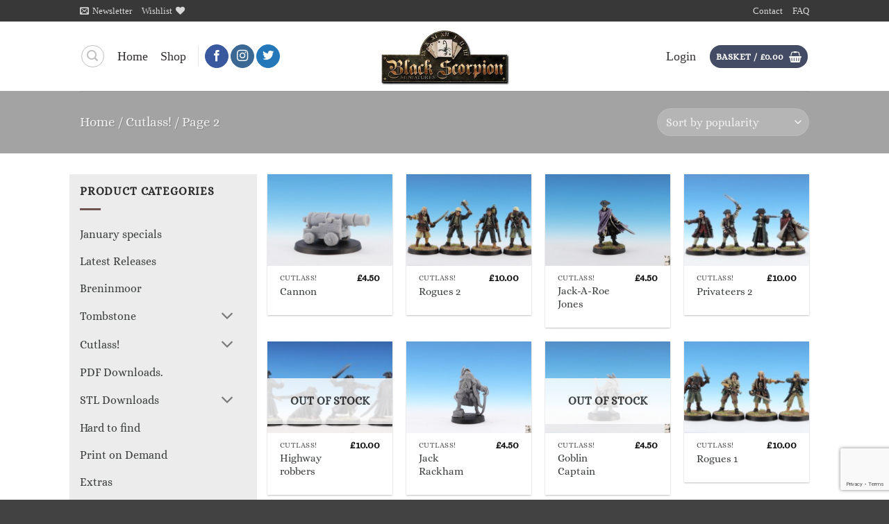

--- FILE ---
content_type: text/html; charset=UTF-8
request_url: https://www.blackscorpionminiatures.com/product-category/cutlass/page/2/
body_size: 230444
content:
<!DOCTYPE html><html lang="en-GB" class="loading-site no-js"><head><meta charset="UTF-8" /><link rel="profile" href="http://gmpg.org/xfn/11" /><link rel="pingback" href="https://www.blackscorpionminiatures.com/xmlrpc.php" /> <script>document.documentElement.className = document.documentElement.className + ' yes-js js_active js'</script> <script>(function(html){html.className = html.className.replace(/\bno-js\b/,'js')})(document.documentElement);</script> <title>Category: Cutlass! | Page 2 | Black Scorpion Miniatures</title><style>img:is([sizes="auto" i], [sizes^="auto," i]) { contain-intrinsic-size: 3000px 1500px }</style><meta name="viewport" content="width=device-width, initial-scale=1" /><meta name="robots" content="noindex,max-snippet:-1,max-image-preview:standard,max-video-preview:-1" /><link rel="prev" href="https://www.blackscorpionminiatures.com/product-category/cutlass/" /><link rel="next" href="https://www.blackscorpionminiatures.com/product-category/cutlass/page/3/" /><meta property="og:type" content="website" /><meta property="og:locale" content="en_GB" /><meta property="og:site_name" content="Black Scorpion Miniatures" /><meta property="og:title" content="Category: Cutlass! | Page 2 | Black Scorpion Miniatures" /><meta property="og:url" content="https://www.blackscorpionminiatures.com/product-category/cutlass/page/2/" /><meta property="og:image" content="https://www.blackscorpionminiatures.com/wp-content/uploads/2020/07/Highwaymanpaint-1360.jpg" /><meta property="og:image:width" content="1360" /><meta property="og:image:height" content="905" /><meta name="twitter:card" content="summary_large_image" /><meta name="twitter:title" content="Category: Cutlass! | Page 2 | Black Scorpion Miniatures" /><meta name="twitter:image" content="https://www.blackscorpionminiatures.com/wp-content/uploads/2020/07/Highwaymanpaint-1360.jpg" /> <script type="application/ld+json">{"@context":"https://schema.org","@graph":[{"@type":"WebSite","@id":"https://www.blackscorpionminiatures.com/#/schema/WebSite","url":"https://www.blackscorpionminiatures.com/","name":"Black Scorpion Miniatures","inLanguage":"en-GB","potentialAction":{"@type":"SearchAction","target":{"@type":"EntryPoint","urlTemplate":"https://www.blackscorpionminiatures.com/search/{search_term_string}/"},"query-input":"required name=search_term_string"},"publisher":{"@type":"Organization","@id":"https://www.blackscorpionminiatures.com/#/schema/Organization","name":"Black Scorpion Miniatures","url":"https://www.blackscorpionminiatures.com/","logo":{"@type":"ImageObject","url":"https://www.blackscorpionminiatures.com/wp-content/uploads/2020/05/cropped-bs_logo-card-white.jpg","contentUrl":"https://www.blackscorpionminiatures.com/wp-content/uploads/2020/05/cropped-bs_logo-card-white.jpg","width":512,"height":512}}},{"@type":"CollectionPage","@id":"https://www.blackscorpionminiatures.com/product-category/cutlass/page/2/","url":"https://www.blackscorpionminiatures.com/product-category/cutlass/page/2/","name":"Category: Cutlass! | Page 2 | Black Scorpion Miniatures","inLanguage":"en-GB","isPartOf":{"@id":"https://www.blackscorpionminiatures.com/#/schema/WebSite"},"breadcrumb":{"@type":"BreadcrumbList","@id":"https://www.blackscorpionminiatures.com/#/schema/BreadcrumbList","itemListElement":[{"@type":"ListItem","position":1,"item":"https://www.blackscorpionminiatures.com/","name":"Black Scorpion Miniatures"},{"@type":"ListItem","position":2,"name":"Category: Cutlass!"}]}}]}</script> <link rel='prefetch' href='https://www.blackscorpionminiatures.com/wp-content/themes/flatsome/assets/js/flatsome.js?ver=e2eddd6c228105dac048' /><link rel='prefetch' href='https://www.blackscorpionminiatures.com/wp-content/themes/flatsome/assets/js/chunk.slider.js?ver=3.20.2' /><link rel='prefetch' href='https://www.blackscorpionminiatures.com/wp-content/themes/flatsome/assets/js/chunk.popups.js?ver=3.20.2' /><link rel='prefetch' href='https://www.blackscorpionminiatures.com/wp-content/themes/flatsome/assets/js/chunk.tooltips.js?ver=3.20.2' /><link rel='prefetch' href='https://www.blackscorpionminiatures.com/wp-content/themes/flatsome/assets/js/woocommerce.js?ver=1c9be63d628ff7c3ff4c' /><link rel="alternate" type="application/rss+xml" title="Black Scorpion Miniatures &raquo; Feed" href="https://www.blackscorpionminiatures.com/feed/" /><link rel="alternate" type="application/rss+xml" title="Black Scorpion Miniatures &raquo; Comments Feed" href="https://www.blackscorpionminiatures.com/comments/feed/" /><link rel="alternate" type="application/rss+xml" title="Black Scorpion Miniatures &raquo; Cutlass! Category Feed" href="https://www.blackscorpionminiatures.com/product-category/cutlass/feed/" /> <script type="text/javascript">window._wpemojiSettings = {"baseUrl":"https:\/\/s.w.org\/images\/core\/emoji\/16.0.1\/72x72\/","ext":".png","svgUrl":"https:\/\/s.w.org\/images\/core\/emoji\/16.0.1\/svg\/","svgExt":".svg","source":{"concatemoji":"https:\/\/www.blackscorpionminiatures.com\/wp-includes\/js\/wp-emoji-release.min.js?ver=6.8.3"}};
/*! This file is auto-generated */
!function(s,n){var o,i,e;function c(e){try{var t={supportTests:e,timestamp:(new Date).valueOf()};sessionStorage.setItem(o,JSON.stringify(t))}catch(e){}}function p(e,t,n){e.clearRect(0,0,e.canvas.width,e.canvas.height),e.fillText(t,0,0);var t=new Uint32Array(e.getImageData(0,0,e.canvas.width,e.canvas.height).data),a=(e.clearRect(0,0,e.canvas.width,e.canvas.height),e.fillText(n,0,0),new Uint32Array(e.getImageData(0,0,e.canvas.width,e.canvas.height).data));return t.every(function(e,t){return e===a[t]})}function u(e,t){e.clearRect(0,0,e.canvas.width,e.canvas.height),e.fillText(t,0,0);for(var n=e.getImageData(16,16,1,1),a=0;a<n.data.length;a++)if(0!==n.data[a])return!1;return!0}function f(e,t,n,a){switch(t){case"flag":return n(e,"\ud83c\udff3\ufe0f\u200d\u26a7\ufe0f","\ud83c\udff3\ufe0f\u200b\u26a7\ufe0f")?!1:!n(e,"\ud83c\udde8\ud83c\uddf6","\ud83c\udde8\u200b\ud83c\uddf6")&&!n(e,"\ud83c\udff4\udb40\udc67\udb40\udc62\udb40\udc65\udb40\udc6e\udb40\udc67\udb40\udc7f","\ud83c\udff4\u200b\udb40\udc67\u200b\udb40\udc62\u200b\udb40\udc65\u200b\udb40\udc6e\u200b\udb40\udc67\u200b\udb40\udc7f");case"emoji":return!a(e,"\ud83e\udedf")}return!1}function g(e,t,n,a){var r="undefined"!=typeof WorkerGlobalScope&&self instanceof WorkerGlobalScope?new OffscreenCanvas(300,150):s.createElement("canvas"),o=r.getContext("2d",{willReadFrequently:!0}),i=(o.textBaseline="top",o.font="600 32px Arial",{});return e.forEach(function(e){i[e]=t(o,e,n,a)}),i}function t(e){var t=s.createElement("script");t.src=e,t.defer=!0,s.head.appendChild(t)}"undefined"!=typeof Promise&&(o="wpEmojiSettingsSupports",i=["flag","emoji"],n.supports={everything:!0,everythingExceptFlag:!0},e=new Promise(function(e){s.addEventListener("DOMContentLoaded",e,{once:!0})}),new Promise(function(t){var n=function(){try{var e=JSON.parse(sessionStorage.getItem(o));if("object"==typeof e&&"number"==typeof e.timestamp&&(new Date).valueOf()<e.timestamp+604800&&"object"==typeof e.supportTests)return e.supportTests}catch(e){}return null}();if(!n){if("undefined"!=typeof Worker&&"undefined"!=typeof OffscreenCanvas&&"undefined"!=typeof URL&&URL.createObjectURL&&"undefined"!=typeof Blob)try{var e="postMessage("+g.toString()+"("+[JSON.stringify(i),f.toString(),p.toString(),u.toString()].join(",")+"));",a=new Blob([e],{type:"text/javascript"}),r=new Worker(URL.createObjectURL(a),{name:"wpTestEmojiSupports"});return void(r.onmessage=function(e){c(n=e.data),r.terminate(),t(n)})}catch(e){}c(n=g(i,f,p,u))}t(n)}).then(function(e){for(var t in e)n.supports[t]=e[t],n.supports.everything=n.supports.everything&&n.supports[t],"flag"!==t&&(n.supports.everythingExceptFlag=n.supports.everythingExceptFlag&&n.supports[t]);n.supports.everythingExceptFlag=n.supports.everythingExceptFlag&&!n.supports.flag,n.DOMReady=!1,n.readyCallback=function(){n.DOMReady=!0}}).then(function(){return e}).then(function(){var e;n.supports.everything||(n.readyCallback(),(e=n.source||{}).concatemoji?t(e.concatemoji):e.wpemoji&&e.twemoji&&(t(e.twemoji),t(e.wpemoji)))}))}((window,document),window._wpemojiSettings);</script> <link rel='stylesheet' id='woocommerce-multi-currency-css' href='https://www.blackscorpionminiatures.com/wp-content/plugins/woocommerce-multi-currency/css/woocommerce-multi-currency.min.css?ver=2.3.11' type='text/css' media='all' /><style id='woocommerce-multi-currency-inline-css' type='text/css'>.woocommerce-multi-currency .wmc-list-currencies .wmc-currency.wmc-active {background: #7dc3b6 !important;}.woocommerce-multi-currency .wmc-list-currencies .wmc-currency:hover {background: #7dc3b6 !important;}.woocommerce-multi-currency .wmc-list-currencies .wmc-currency,.woocommerce-multi-currency .wmc-title, .woocommerce-multi-currency.wmc-price-switcher a {background: #444d5e !important;}.woocommerce-multi-currency .wmc-title, .woocommerce-multi-currency .wmc-list-currencies .wmc-currency span,.woocommerce-multi-currency .wmc-list-currencies .wmc-currency a,.woocommerce-multi-currency.wmc-price-switcher a {color: #ffffff !important;}.woocommerce-multi-currency.wmc-sidebar .wmc-list-currencies .wmc-sidebar-open{background-color:#99999933;color:#cccccc;}.woocommerce-multi-currency.wmc-shortcode .wmc-currency{background-color:#ffffff;color:#212121}.woocommerce-multi-currency.wmc-shortcode .wmc-currency.wmc-active,.woocommerce-multi-currency.wmc-shortcode .wmc-current-currency{background-color:#ffffff;color:#212121}.woocommerce-multi-currency.wmc-shortcode.vertical-currency-symbols-circle:not(.wmc-currency-trigger-click) .wmc-currency-wrapper:hover .wmc-sub-currency,.woocommerce-multi-currency.wmc-shortcode.vertical-currency-symbols-circle.wmc-currency-trigger-click .wmc-sub-currency{animation: height_slide 400ms;}@keyframes height_slide {0% {height: 0;} 100% {height: 400%;} }</style><style id='wp-emoji-styles-inline-css' type='text/css'>img.wp-smiley, img.emoji {
		display: inline !important;
		border: none !important;
		box-shadow: none !important;
		height: 1em !important;
		width: 1em !important;
		margin: 0 0.07em !important;
		vertical-align: -0.1em !important;
		background: none !important;
		padding: 0 !important;
	}</style><style id='wp-block-library-inline-css' type='text/css'>:root{--wp-admin-theme-color:#007cba;--wp-admin-theme-color--rgb:0,124,186;--wp-admin-theme-color-darker-10:#006ba1;--wp-admin-theme-color-darker-10--rgb:0,107,161;--wp-admin-theme-color-darker-20:#005a87;--wp-admin-theme-color-darker-20--rgb:0,90,135;--wp-admin-border-width-focus:2px;--wp-block-synced-color:#7a00df;--wp-block-synced-color--rgb:122,0,223;--wp-bound-block-color:var(--wp-block-synced-color)}@media (min-resolution:192dpi){:root{--wp-admin-border-width-focus:1.5px}}.wp-element-button{cursor:pointer}:root{--wp--preset--font-size--normal:16px;--wp--preset--font-size--huge:42px}:root .has-very-light-gray-background-color{background-color:#eee}:root .has-very-dark-gray-background-color{background-color:#313131}:root .has-very-light-gray-color{color:#eee}:root .has-very-dark-gray-color{color:#313131}:root .has-vivid-green-cyan-to-vivid-cyan-blue-gradient-background{background:linear-gradient(135deg,#00d084,#0693e3)}:root .has-purple-crush-gradient-background{background:linear-gradient(135deg,#34e2e4,#4721fb 50%,#ab1dfe)}:root .has-hazy-dawn-gradient-background{background:linear-gradient(135deg,#faaca8,#dad0ec)}:root .has-subdued-olive-gradient-background{background:linear-gradient(135deg,#fafae1,#67a671)}:root .has-atomic-cream-gradient-background{background:linear-gradient(135deg,#fdd79a,#004a59)}:root .has-nightshade-gradient-background{background:linear-gradient(135deg,#330968,#31cdcf)}:root .has-midnight-gradient-background{background:linear-gradient(135deg,#020381,#2874fc)}.has-regular-font-size{font-size:1em}.has-larger-font-size{font-size:2.625em}.has-normal-font-size{font-size:var(--wp--preset--font-size--normal)}.has-huge-font-size{font-size:var(--wp--preset--font-size--huge)}.has-text-align-center{text-align:center}.has-text-align-left{text-align:left}.has-text-align-right{text-align:right}#end-resizable-editor-section{display:none}.aligncenter{clear:both}.items-justified-left{justify-content:flex-start}.items-justified-center{justify-content:center}.items-justified-right{justify-content:flex-end}.items-justified-space-between{justify-content:space-between}.screen-reader-text{border:0;clip-path:inset(50%);height:1px;margin:-1px;overflow:hidden;padding:0;position:absolute;width:1px;word-wrap:normal!important}.screen-reader-text:focus{background-color:#ddd;clip-path:none;color:#444;display:block;font-size:1em;height:auto;left:5px;line-height:normal;padding:15px 23px 14px;text-decoration:none;top:5px;width:auto;z-index:100000}html :where(.has-border-color){border-style:solid}html :where([style*=border-top-color]){border-top-style:solid}html :where([style*=border-right-color]){border-right-style:solid}html :where([style*=border-bottom-color]){border-bottom-style:solid}html :where([style*=border-left-color]){border-left-style:solid}html :where([style*=border-width]){border-style:solid}html :where([style*=border-top-width]){border-top-style:solid}html :where([style*=border-right-width]){border-right-style:solid}html :where([style*=border-bottom-width]){border-bottom-style:solid}html :where([style*=border-left-width]){border-left-style:solid}html :where(img[class*=wp-image-]){height:auto;max-width:100%}:where(figure){margin:0 0 1em}html :where(.is-position-sticky){--wp-admin--admin-bar--position-offset:var(--wp-admin--admin-bar--height,0px)}@media screen and (max-width:600px){html :where(.is-position-sticky){--wp-admin--admin-bar--position-offset:0px}}</style><link rel='stylesheet' id='gmwqp-style-css' href='https://www.blackscorpionminiatures.com/wp-content/cache/autoptimize/css/autoptimize_single_969103e0bd45020d0717896de0f8878a.css?ver=1.0.0' type='text/css' media='all' /><style id='woocommerce-inline-inline-css' type='text/css'>.woocommerce form .form-row .required { visibility: visible; }</style><link rel='stylesheet' id='swpcss-css' href='https://www.blackscorpionminiatures.com/wp-content/cache/autoptimize/css/autoptimize_single_0b310e9ee3bd35866e5f4d099e9763ef.css?ver=6.8.3' type='text/css' media='all' /><link rel='stylesheet' id='flatsome-ninjaforms-css' href='https://www.blackscorpionminiatures.com/wp-content/cache/autoptimize/css/autoptimize_single_e4ac59c24c02dbf197c75039078e3f2b.css?ver=3.20.2' type='text/css' media='all' /><link rel='stylesheet' id='flatsome-woocommerce-wishlist-css' href='https://www.blackscorpionminiatures.com/wp-content/cache/autoptimize/css/autoptimize_single_2e36a1b0f2f54679d16b02ac951000f3.css?ver=3.20.2' type='text/css' media='all' /><link rel='stylesheet' id='flatsome-main-css' href='https://www.blackscorpionminiatures.com/wp-content/cache/autoptimize/css/autoptimize_single_bffede086855cd081d3b66f2000ba1cc.css?ver=3.20.2' type='text/css' media='all' /><style id='flatsome-main-inline-css' type='text/css'>@font-face {
				font-family: "fl-icons";
				font-display: block;
				src: url(https://www.blackscorpionminiatures.com/wp-content/themes/flatsome/assets/css/icons/fl-icons.eot?v=3.20.2);
				src:
					url(https://www.blackscorpionminiatures.com/wp-content/themes/flatsome/assets/css/icons/fl-icons.eot#iefix?v=3.20.2) format("embedded-opentype"),
					url(https://www.blackscorpionminiatures.com/wp-content/themes/flatsome/assets/css/icons/fl-icons.woff2?v=3.20.2) format("woff2"),
					url(https://www.blackscorpionminiatures.com/wp-content/themes/flatsome/assets/css/icons/fl-icons.ttf?v=3.20.2) format("truetype"),
					url(https://www.blackscorpionminiatures.com/wp-content/themes/flatsome/assets/css/icons/fl-icons.woff?v=3.20.2) format("woff"),
					url(https://www.blackscorpionminiatures.com/wp-content/themes/flatsome/assets/css/icons/fl-icons.svg?v=3.20.2#fl-icons) format("svg");
			}</style><link rel='stylesheet' id='flatsome-shop-css' href='https://www.blackscorpionminiatures.com/wp-content/cache/autoptimize/css/autoptimize_single_61aa9a689d81ab2880fc61e8076116e6.css?ver=3.20.2' type='text/css' media='all' /><link rel='stylesheet' id='flatsome-style-css' href='https://www.blackscorpionminiatures.com/wp-content/cache/autoptimize/css/autoptimize_single_fd54196f03bb1dd2675bffd12929fb40.css?ver=3.0' type='text/css' media='all' /> <script type="text/javascript" src="https://www.blackscorpionminiatures.com/wp-includes/js/jquery/jquery.min.js?ver=3.7.1" id="jquery-core-js"></script> <script type="text/javascript" src="https://www.blackscorpionminiatures.com/wp-includes/js/jquery/jquery-migrate.min.js?ver=3.4.1" id="jquery-migrate-js"></script> <script type="text/javascript" id="woocommerce-multi-currency-js-extra">var wooMultiCurrencyParams = {"enableCacheCompatible":"1","ajaxUrl":"https:\/\/www.blackscorpionminiatures.com\/wp-admin\/admin-ajax.php","switchByJS":"0","woo_subscription":"","extra_params":[],"current_currency":"GBP","currencyByPaymentImmediately":"","click_to_expand_currencies_bar":"","filter_price_meta_query":"","filter_price_tax_query":"","filter_price_search_query":"","filter_price_query_vars":""};</script> <script type="text/javascript" src="https://www.blackscorpionminiatures.com/wp-content/plugins/woocommerce-multi-currency/js/woocommerce-multi-currency.min.js?ver=2.3.11" id="woocommerce-multi-currency-js"></script> <script type="text/javascript" src="https://www.blackscorpionminiatures.com/wp-content/plugins/woocommerce/assets/js/jquery-blockui/jquery.blockUI.min.js?ver=2.7.0-wc.10.4.3" id="wc-jquery-blockui-js" data-wp-strategy="defer"></script> <script type="text/javascript" id="wc-add-to-cart-js-extra">var wc_add_to_cart_params = {"ajax_url":"\/wp-admin\/admin-ajax.php","wc_ajax_url":"\/?wc-ajax=%%endpoint%%","i18n_view_cart":"View basket","cart_url":"https:\/\/www.blackscorpionminiatures.com\/cart\/","is_cart":"","cart_redirect_after_add":"no"};</script> <script type="text/javascript" src="https://www.blackscorpionminiatures.com/wp-content/plugins/woocommerce/assets/js/frontend/add-to-cart.min.js?ver=10.4.3" id="wc-add-to-cart-js" defer="defer" data-wp-strategy="defer"></script> <script type="text/javascript" src="https://www.blackscorpionminiatures.com/wp-content/plugins/woocommerce/assets/js/js-cookie/js.cookie.min.js?ver=2.1.4-wc.10.4.3" id="wc-js-cookie-js" data-wp-strategy="defer"></script> <script type="text/javascript" id="swpjs-js-extra">var swp = {"ajaxurl":"https:\/\/www.blackscorpionminiatures.com\/wp-admin\/admin-ajax.php"};</script> <script type="text/javascript" src="https://www.blackscorpionminiatures.com/wp-content/plugins/sendy-widget-pro/js/sendy.js?ver=6.8.3" id="swpjs-js"></script> <script type="text/javascript" id="enhanced-ecommerce-google-analytics-js-extra">var ConvAioGlobal = {"nonce":"ee6aadf62a"};</script> <script data-cfasync="false" data-no-optimize="1" data-pagespeed-no-defer type="text/javascript" src="https://www.blackscorpionminiatures.com/wp-content/plugins/enhanced-e-commerce-for-woocommerce-store/public/js/con-gtm-google-analytics.js?ver=7.2.11" id="enhanced-ecommerce-google-analytics-js"></script> <script data-cfasync="false" data-no-optimize="1" data-pagespeed-no-defer type="text/javascript" id="enhanced-ecommerce-google-analytics-js-after">tvc_smd={"tvc_wcv":"10.4.3","tvc_wpv":"6.8.3","tvc_eev":"7.2.11","tvc_cnf":{"t_cg":"","t_ec":"","t_ee":"","t_df":"","t_gUser":"","t_UAen":"","t_thr":"6","t_IPA":"","t_PrivacyPolicy":"1"},"tvc_sub_data":{"sub_id":"","cu_id":"","pl_id":"","ga_tra_option":"","ga_property_id":"","ga_measurement_id":"","ga_ads_id":"","ga_gmc_id":"","ga_gmc_id_p":"","op_gtag_js":"","op_en_e_t":"","op_rm_t_t":"","op_dy_rm_t_t":"","op_li_ga_wi_ads":"","gmc_is_product_sync":"","gmc_is_site_verified":"","gmc_is_domain_claim":"","gmc_product_count":"","fb_pixel_id":"","tracking_method":"gtm","user_gtm_id":"conversios-gtm"}};</script> <script type="text/javascript" id="woocommerce-multi-currency-switcher-js-extra">var _woocommerce_multi_currency_params = {"use_session":"cookie","do_not_reload_page":"","ajax_url":"https:\/\/www.blackscorpionminiatures.com\/wp-admin\/admin-ajax.php","posts_submit":"0","switch_by_js":"","switch_container":"0"};</script> <script type="text/javascript" src="https://www.blackscorpionminiatures.com/wp-content/plugins/woocommerce-multi-currency/js/woocommerce-multi-currency-switcher.min.js?ver=2.3.11" id="woocommerce-multi-currency-switcher-js"></script> <link rel="https://api.w.org/" href="https://www.blackscorpionminiatures.com/wp-json/" /><link rel="alternate" title="JSON" type="application/json" href="https://www.blackscorpionminiatures.com/wp-json/wp/v2/product_cat/82" /><link rel="EditURI" type="application/rsd+xml" title="RSD" href="https://www.blackscorpionminiatures.com/xmlrpc.php?rsd" /> <script>var el_i13_login_captcha=null; var el_i13_register_captcha=null;</script> <noscript><style>.woocommerce-product-gallery{ opacity: 1 !important; }</style></noscript> <script data-cfasync="false" data-no-optimize="1" data-pagespeed-no-defer>var tvc_lc = 'GBP';</script> <script data-cfasync="false" data-no-optimize="1" data-pagespeed-no-defer>var tvc_lc = 'GBP';</script> <script>(window.gaDevIds = window.gaDevIds || []).push('5CDcaG');</script> <script data-cfasync="false" data-no-optimize="1" data-pagespeed-no-defer>var tvc_lc = 'GBP';</script> <script data-cfasync="false" data-no-optimize="1" data-pagespeed-no-defer>var tvc_lc = 'GBP';</script> <script  type="text/javascript">!function(f,b,e,v,n,t,s){if(f.fbq)return;n=f.fbq=function(){n.callMethod?
					n.callMethod.apply(n,arguments):n.queue.push(arguments)};if(!f._fbq)f._fbq=n;
					n.push=n;n.loaded=!0;n.version='2.0';n.queue=[];t=b.createElement(e);t.async=!0;
					t.src=v;s=b.getElementsByTagName(e)[0];s.parentNode.insertBefore(t,s)}(window,
					document,'script','https://connect.facebook.net/en_US/fbevents.js');</script>  <script  type="text/javascript">fbq('init', '688600829280422', {}, {
    "agent": "woocommerce_6-10.4.3-3.5.7"
});

				document.addEventListener( 'DOMContentLoaded', function() {
					// Insert placeholder for events injected when a product is added to the cart through AJAX.
					document.body.insertAdjacentHTML( 'beforeend', '<div class=\"wc-facebook-pixel-event-placeholder\"></div>' );
				}, false );</script> <link rel="icon" href="https://www.blackscorpionminiatures.com/wp-content/uploads/2020/05/cropped-bs_logo-card-white-32x32.jpg" sizes="32x32" /><link rel="icon" href="https://www.blackscorpionminiatures.com/wp-content/uploads/2020/05/cropped-bs_logo-card-white-192x192.jpg" sizes="192x192" /><link rel="apple-touch-icon" href="https://www.blackscorpionminiatures.com/wp-content/uploads/2020/05/cropped-bs_logo-card-white-180x180.jpg" /><meta name="msapplication-TileImage" content="https://www.blackscorpionminiatures.com/wp-content/uploads/2020/05/cropped-bs_logo-card-white-270x270.jpg" /><style id="custom-css" type="text/css">:root {--primary-color: #444b64;--fs-color-primary: #444b64;--fs-color-secondary: #a11b1b;--fs-color-success: #496891;--fs-color-alert: #cb201a;--fs-color-base: #2d2d2d;--fs-experimental-link-color: #3b3e3e;--fs-experimental-link-color-hover: #661414;}.tooltipster-base {--tooltip-color: #fff;--tooltip-bg-color: #000;}.off-canvas-right .mfp-content, .off-canvas-left .mfp-content {--drawer-width: 300px;}.off-canvas .mfp-content.off-canvas-cart {--drawer-width: 360px;}.header-main{height: 100px}#logo img{max-height: 100px}#logo{width:200px;}.header-bottom{min-height: 55px}.header-top{min-height: 30px}.transparent .header-main{height: 265px}.transparent #logo img{max-height: 265px}.has-transparent + .page-title:first-of-type,.has-transparent + #main > .page-title,.has-transparent + #main > div > .page-title,.has-transparent + #main .page-header-wrapper:first-of-type .page-title{padding-top: 295px;}.header.show-on-scroll,.stuck .header-main{height:70px!important}.stuck #logo img{max-height: 70px!important}.header-bg-color {background-color: #ffffff}.header-bottom {background-color: #f1f1f1}.header-main .nav > li > a{line-height: 16px }.stuck .header-main .nav > li > a{line-height: 50px }.header-bottom-nav > li > a{line-height: 16px }@media (max-width: 549px) {.header-main{height: 70px}#logo img{max-height: 70px}}.nav-dropdown{font-size:100%}.header-top{background-color:#383838!important;}h1,h2,h3,h4,h5,h6,.heading-font{color: #262626;}body{font-size: 103%;}@media screen and (max-width: 549px){body{font-size: 100%;}}body{font-family: Alice, sans-serif;}body {font-weight: 400;font-style: normal;}.nav > li > a {font-family: Georgia,Times,"Times New Roman",serif;}.mobile-sidebar-levels-2 .nav > li > ul > li > a {font-family: Georgia,Times,"Times New Roman",serif;}.nav > li > a,.mobile-sidebar-levels-2 .nav > li > ul > li > a {font-weight: 400;font-style: normal;}h1,h2,h3,h4,h5,h6,.heading-font, .off-canvas-center .nav-sidebar.nav-vertical > li > a{font-family: Alice, sans-serif;}h1,h2,h3,h4,h5,h6,.heading-font,.banner h1,.banner h2 {font-weight: 400;font-style: normal;}.alt-font{font-family: Alice, sans-serif;}.alt-font {font-weight: 400!important;font-style: normal!important;}.header:not(.transparent) .header-nav-main.nav > li > a {color: #343131;}.header:not(.transparent) .header-nav-main.nav > li > a:hover,.header:not(.transparent) .header-nav-main.nav > li.active > a,.header:not(.transparent) .header-nav-main.nav > li.current > a,.header:not(.transparent) .header-nav-main.nav > li > a.active,.header:not(.transparent) .header-nav-main.nav > li > a.current{color: #972424;}.header-nav-main.nav-line-bottom > li > a:before,.header-nav-main.nav-line-grow > li > a:before,.header-nav-main.nav-line > li > a:before,.header-nav-main.nav-box > li > a:hover,.header-nav-main.nav-box > li.active > a,.header-nav-main.nav-pills > li > a:hover,.header-nav-main.nav-pills > li.active > a{color:#FFF!important;background-color: #972424;}.widget:where(:not(.widget_shopping_cart)) a{color: #353535;}.widget:where(:not(.widget_shopping_cart)) a:hover{color: #701818;}.widget .tagcloud a:hover{border-color: #701818; background-color: #701818;}.is-divider{background-color: rgba(66,26,26,0.72);}.shop-page-title.featured-title .title-overlay{background-color: #a3a3a3;}.current .breadcrumb-step, [data-icon-label]:after, .button#place_order,.button.checkout,.checkout-button,.single_add_to_cart_button.button, .sticky-add-to-cart-select-options-button{background-color: #ae1d1d!important }.has-equal-box-heights .box-image {padding-top: 73%;}.badge-inner.on-sale{background-color: #8f1818}.price del, .product_list_widget del, del .woocommerce-Price-amount { color: #0a0a0a; }ins .woocommerce-Price-amount { color: #bc1919; }@media screen and (min-width: 550px){.products .box-vertical .box-image{min-width: 247px!important;width: 247px!important;}}.footer-2{background-color: #4f4f4f}.absolute-footer, html{background-color: #424242}button[name='update_cart'] { display: none; }.nav-vertical-fly-out > li + li {border-top-width: 1px; border-top-style: solid;}/* Custom CSS */#wrapper {background-color: #ccc;}.label-new.menu-item > a:after{content:"New";}.label-hot.menu-item > a:after{content:"Hot";}.label-sale.menu-item > a:after{content:"Sale";}.label-popular.menu-item > a:after{content:"Popular";}</style><style id="kirki-inline-styles">/* cyrillic-ext */
@font-face {
  font-family: 'Alice';
  font-style: normal;
  font-weight: 400;
  font-display: swap;
  src: url(https://www.blackscorpionminiatures.com/wp-content/fonts/alice/OpNCnoEEmtHa6GcDrg7shw.woff2) format('woff2');
  unicode-range: U+0460-052F, U+1C80-1C8A, U+20B4, U+2DE0-2DFF, U+A640-A69F, U+FE2E-FE2F;
}
/* cyrillic */
@font-face {
  font-family: 'Alice';
  font-style: normal;
  font-weight: 400;
  font-display: swap;
  src: url(https://www.blackscorpionminiatures.com/wp-content/fonts/alice/OpNCnoEEmtHa6GcKrg7shw.woff2) format('woff2');
  unicode-range: U+0301, U+0400-045F, U+0490-0491, U+04B0-04B1, U+2116;
}
/* latin-ext */
@font-face {
  font-family: 'Alice';
  font-style: normal;
  font-weight: 400;
  font-display: swap;
  src: url(https://www.blackscorpionminiatures.com/wp-content/fonts/alice/OpNCnoEEmtHa6GcArg7shw.woff2) format('woff2');
  unicode-range: U+0100-02BA, U+02BD-02C5, U+02C7-02CC, U+02CE-02D7, U+02DD-02FF, U+0304, U+0308, U+0329, U+1D00-1DBF, U+1E00-1E9F, U+1EF2-1EFF, U+2020, U+20A0-20AB, U+20AD-20C0, U+2113, U+2C60-2C7F, U+A720-A7FF;
}
/* latin */
@font-face {
  font-family: 'Alice';
  font-style: normal;
  font-weight: 400;
  font-display: swap;
  src: url(https://www.blackscorpionminiatures.com/wp-content/fonts/alice/OpNCnoEEmtHa6GcOrg4.woff2) format('woff2');
  unicode-range: U+0000-00FF, U+0131, U+0152-0153, U+02BB-02BC, U+02C6, U+02DA, U+02DC, U+0304, U+0308, U+0329, U+2000-206F, U+20AC, U+2122, U+2191, U+2193, U+2212, U+2215, U+FEFF, U+FFFD;
}</style></head><body class="archive paged tax-product_cat term-cutlass term-82 paged-2 wp-theme-flatsome wp-child-theme-flatsome-child theme-flatsome woocommerce woocommerce-page woocommerce-no-js woocommerce-multi-currency-GBP nav-dropdown-has-arrow nav-dropdown-has-shadow nav-dropdown-has-border"> <noscript><iframe src="https://www.googletagmanager.com/ns.html?id=GTM-K7X94DG" height="0" width="0" style="display:none;visibility:hidden"></iframe></noscript> <a class="skip-link screen-reader-text" href="#main">Skip to content</a><div id="wrapper"><header id="header" class="header "><div class="header-wrapper"><div id="top-bar" class="header-top hide-for-sticky nav-dark"><div class="flex-row container"><div class="flex-col hide-for-medium flex-left"><ul class="nav nav-left medium-nav-center nav-small  nav-"><li class="header-newsletter-item has-icon"> <a href="#header-newsletter-signup" class="tooltip is-small" role="button" title="Sign up for Newsletter" aria-label="Newsletter" aria-expanded="false" aria-haspopup="dialog" aria-controls="header-newsletter-signup" data-flatsome-role-button> <i class="icon-envelop" aria-hidden="true"></i> <span class="header-newsletter-title hide-for-medium"> Newsletter </span> </a><div id="header-newsletter-signup"
 class="lightbox-by-id lightbox-content mfp-hide lightbox-white "
 style="max-width:700px ;padding:0px"><div class="banner has-hover" id="banner-1307331019"><div class="banner-inner fill"><div class="banner-bg fill" > <img src="https://www.blackscorpionminiatures.com/wp-content/themes/flatsome/assets/img/missing.jpg" class="bg" alt="" /><div class="overlay"></div><div class="is-border is-dashed"
 style="border-color:rgba(255,255,255,.3);border-width:2px 2px 2px 2px;margin:10px;"></div></div><div class="banner-layers container"><div class="fill banner-link"></div><div id="text-box-606553539" class="text-box banner-layer x10 md-x10 lg-x10 y50 md-y50 lg-y50 res-text"><div data-animate="fadeInUp"><div class="text-box-content text dark"><div class="text-inner text-left"><h3 class="uppercase">Sign up for Newsletter</h3><p class="lead">Signup to get notified about new products! Check your email to confirm your subscription!</p><div class="swp-form-cont swp-form-cont-1620"><form class="swp-form swp-form-1620" action="" method="post"><div class="swp-row"><div class=" swp-col swp-col-1 swp-colsize-1"><div class="swp-field-wrap"><label for="swp-field-2" >Name </label><input type="text" data-required="" name="swp_name" placeholder="" class="field-name swp-field swp-field-2" ></div></div><div class=" swp-col swp-col-2 swp-colsize-1"><div class="swp-field-wrap"><label for="swp-field-1" >Email <span style="color:red">*</span></label><input type="text" name="swp_email" placeholder="" class="field-email swp-field swp-field-1" ></div></div><div class="swpclear" ></div></div><div class="swp-row"><div class=" swp-col swp-col-1 swp-colsize-1"><div class="swp-field-wrap"><input type="checkbox" class=" swp-terms swp-field-5"  >Tick to confirm your consent</div></div><input type="hidden" name="listid[]" value="XuaK2l9Nl763iKTxGUmJTkYA" ><div class=" swp-col swp-col-2 swp-colsize-1"><div class="swp-field-wrap"><input type="submit" value="Subscribe" class="field-submit swp-field-3" ><img class="swp-spinner" src="https://www.blackscorpionminiatures.com/wp-content/plugins/sendy-widget-pro/css/img/spinner.gif"></div></div><div class="swpclear" ></div></div><input type="hidden" name="form_id" value="1620" ><input type="hidden" name="form_type" value="subscribe" ><input type="hidden" class="redirect_url" value="" ><div class="swp-email-valid-error">Please enter a valid email address</div><div class="swp-email-duplicate-error">That address is already in use</div><div class="swp-captcha-error">The security code entered was incorrect</div><div class="swp-success">Thanks for signing up</div></form></div></div></div></div><style>#text-box-606553539 {
  width: 60%;
}
#text-box-606553539 .text-box-content {
  font-size: 100%;
}
@media (min-width:550px) {
  #text-box-606553539 {
    width: 50%;
  }
}</style></div></div></div><style>#banner-1307331019 {
  padding-top: 500px;
}
#banner-1307331019 .overlay {
  background-color: rgba(0,0,0,.4);
}</style></div></div></li><li class="header-wishlist-icon"> <a href="https://www.blackscorpionminiatures.com/wishlist/" class="wishlist-link" title="Wishlist"> <span class="hide-for-medium header-wishlist-title"> Wishlist </span> <i class="wishlist-icon icon-heart" aria-hidden="true"></i> </a></li></ul></div><div class="flex-col hide-for-medium flex-center"><ul class="nav nav-center nav-small  nav-"></ul></div><div class="flex-col hide-for-medium flex-right"><ul class="nav top-bar-nav nav-right nav-small  nav-"><li id="menu-item-1424" class="menu-item menu-item-type-post_type menu-item-object-page menu-item-1424 menu-item-design-default"><a href="https://www.blackscorpionminiatures.com/contact/" class="nav-top-link">Contact</a></li><li id="menu-item-1106" class="menu-item menu-item-type-post_type menu-item-object-page menu-item-1106 menu-item-design-default"><a href="https://www.blackscorpionminiatures.com/faq/" class="nav-top-link">FAQ</a></li></ul></div><div class="flex-col show-for-medium flex-grow"><ul class="nav nav-center nav-small mobile-nav  nav-"><li class="html header-social-icons ml-0"><div class="social-icons follow-icons" ><a href="http://www.facebook.com/Black-Scorpion-miniatures-43404548975/" target="_blank" data-label="Facebook" class="icon primary button circle tooltip facebook" title="Follow on Facebook" aria-label="Follow on Facebook" rel="noopener nofollow"><i class="icon-facebook" aria-hidden="true"></i></a><a href="https://www.instagram.com/blackscorpionminiatures/" target="_blank" data-label="Instagram" class="icon primary button circle tooltip instagram" title="Follow on Instagram" aria-label="Follow on Instagram" rel="noopener nofollow"><i class="icon-instagram" aria-hidden="true"></i></a><a href="http://twitter.com/BlackScorpionUK" data-label="Twitter" target="_blank" class="icon primary button circle tooltip twitter" title="Follow on Twitter" aria-label="Follow on Twitter" rel="noopener nofollow"><i class="icon-twitter" aria-hidden="true"></i></a></div></li><li class="menu-item menu-item-type-post_type menu-item-object-page menu-item-1424 menu-item-design-default"><a href="https://www.blackscorpionminiatures.com/contact/" class="nav-top-link">Contact</a></li><li class="menu-item menu-item-type-post_type menu-item-object-page menu-item-1106 menu-item-design-default"><a href="https://www.blackscorpionminiatures.com/faq/" class="nav-top-link">FAQ</a></li><li class="header-newsletter-item has-icon"> <a href="#header-newsletter-signup" class="tooltip is-small" role="button" title="Sign up for Newsletter" aria-label="Newsletter" aria-expanded="false" aria-haspopup="dialog" aria-controls="header-newsletter-signup" data-flatsome-role-button> <i class="icon-envelop" aria-hidden="true"></i> <span class="header-newsletter-title hide-for-medium"> Newsletter </span> </a><div id="header-newsletter-signup"
 class="lightbox-by-id lightbox-content mfp-hide lightbox-white "
 style="max-width:700px ;padding:0px"><div class="banner has-hover" id="banner-2068333050"><div class="banner-inner fill"><div class="banner-bg fill" > <img src="https://www.blackscorpionminiatures.com/wp-content/themes/flatsome/assets/img/missing.jpg" class="bg" alt="" /><div class="overlay"></div><div class="is-border is-dashed"
 style="border-color:rgba(255,255,255,.3);border-width:2px 2px 2px 2px;margin:10px;"></div></div><div class="banner-layers container"><div class="fill banner-link"></div><div id="text-box-492744237" class="text-box banner-layer x10 md-x10 lg-x10 y50 md-y50 lg-y50 res-text"><div data-animate="fadeInUp"><div class="text-box-content text dark"><div class="text-inner text-left"><h3 class="uppercase">Sign up for Newsletter</h3><p class="lead">Signup to get notified about new products! Check your email to confirm your subscription!</p><div class="swp-form-cont swp-form-cont-1620"><form class="swp-form swp-form-1620" action="" method="post"><div class="swp-row"><div class=" swp-col swp-col-1 swp-colsize-1"><div class="swp-field-wrap"><label for="swp-field-2" >Name </label><input type="text" data-required="" name="swp_name" placeholder="" class="field-name swp-field swp-field-2" ></div></div><div class=" swp-col swp-col-2 swp-colsize-1"><div class="swp-field-wrap"><label for="swp-field-1" >Email <span style="color:red">*</span></label><input type="text" name="swp_email" placeholder="" class="field-email swp-field swp-field-1" ></div></div><div class="swpclear" ></div></div><div class="swp-row"><div class=" swp-col swp-col-1 swp-colsize-1"><div class="swp-field-wrap"><input type="checkbox" class=" swp-terms swp-field-5"  >Tick to confirm your consent</div></div><input type="hidden" name="listid[]" value="XuaK2l9Nl763iKTxGUmJTkYA" ><div class=" swp-col swp-col-2 swp-colsize-1"><div class="swp-field-wrap"><input type="submit" value="Subscribe" class="field-submit swp-field-3" ><img class="swp-spinner" src="https://www.blackscorpionminiatures.com/wp-content/plugins/sendy-widget-pro/css/img/spinner.gif"></div></div><div class="swpclear" ></div></div><input type="hidden" name="form_id" value="1620" ><input type="hidden" name="form_type" value="subscribe" ><input type="hidden" class="redirect_url" value="" ><div class="swp-email-valid-error">Please enter a valid email address</div><div class="swp-email-duplicate-error">That address is already in use</div><div class="swp-captcha-error">The security code entered was incorrect</div><div class="swp-success">Thanks for signing up</div></form></div></div></div></div><style>#text-box-492744237 {
  width: 60%;
}
#text-box-492744237 .text-box-content {
  font-size: 100%;
}
@media (min-width:550px) {
  #text-box-492744237 {
    width: 50%;
  }
}</style></div></div></div><style>#banner-2068333050 {
  padding-top: 500px;
}
#banner-2068333050 .overlay {
  background-color: rgba(0,0,0,.4);
}</style></div></div></li></ul></div></div></div><div id="masthead" class="header-main show-logo-center hide-for-sticky"><div class="header-inner flex-row container logo-center medium-logo-center" role="navigation"><div id="logo" class="flex-col logo"> <a href="https://www.blackscorpionminiatures.com/" title="Black Scorpion Miniatures" rel="home"> <img width="400" height="166" src="https://www.blackscorpionminiatures.com/wp-content/uploads/2020/07/bs_logo-full-dropshadow.jpg" class="header_logo header-logo" alt="Black Scorpion Miniatures"/><img  width="400" height="166" src="https://www.blackscorpionminiatures.com/wp-content/uploads/2020/07/bs_logo-full-dropshadow.jpg" class="header-logo-dark" alt="Black Scorpion Miniatures"/></a></div><div class="flex-col show-for-medium flex-left"><ul class="mobile-nav nav nav-left "><li class="nav-icon has-icon"><div class="header-button"> <a href="#" class="icon primary button circle is-small" data-open="#main-menu" data-pos="left" data-bg="main-menu-overlay" role="button" aria-label="Menu" aria-controls="main-menu" aria-expanded="false" aria-haspopup="dialog" data-flatsome-role-button> <i class="icon-menu" aria-hidden="true"></i> <span class="menu-title uppercase hide-for-small">Menu</span> </a></div></li><li class="header-search header-search-dropdown has-icon has-dropdown menu-item-has-children"><div class="header-button"> <a href="#" aria-label="Search" aria-haspopup="true" aria-expanded="false" aria-controls="ux-search-dropdown" class="nav-top-link icon button circle is-outline is-small"><i class="icon-search" aria-hidden="true"></i></a></div><ul id="ux-search-dropdown" class="nav-dropdown nav-dropdown-default"><li class="header-search-form search-form html relative has-icon"><div class="header-search-form-wrapper"><div class="searchform-wrapper ux-search-box relative is-normal"><form role="search" method="get" class="searchform" action="https://www.blackscorpionminiatures.com/"><div class="flex-row relative"><div class="flex-col flex-grow"> <label class="screen-reader-text" for="woocommerce-product-search-field-0">Search for:</label> <input type="search" id="woocommerce-product-search-field-0" class="search-field mb-0" placeholder="Search&hellip;" value="" name="s" /> <input type="hidden" name="post_type" value="product" /></div><div class="flex-col"> <button type="submit" value="Search" class="ux-search-submit submit-button secondary button  icon mb-0" aria-label="Submit"> <i class="icon-search" aria-hidden="true"></i> </button></div></div><div class="live-search-results text-left z-top"></div></form></div></div></li></ul></li></ul></div><div class="flex-col hide-for-medium flex-left
 "><ul class="header-nav header-nav-main nav nav-left  nav-size-xlarge nav-spacing-medium" ><li class="header-search header-search-dropdown has-icon has-dropdown menu-item-has-children"><div class="header-button"> <a href="#" aria-label="Search" aria-haspopup="true" aria-expanded="false" aria-controls="ux-search-dropdown" class="nav-top-link icon button circle is-outline is-small"><i class="icon-search" aria-hidden="true"></i></a></div><ul id="ux-search-dropdown" class="nav-dropdown nav-dropdown-default"><li class="header-search-form search-form html relative has-icon"><div class="header-search-form-wrapper"><div class="searchform-wrapper ux-search-box relative is-normal"><form role="search" method="get" class="searchform" action="https://www.blackscorpionminiatures.com/"><div class="flex-row relative"><div class="flex-col flex-grow"> <label class="screen-reader-text" for="woocommerce-product-search-field-1">Search for:</label> <input type="search" id="woocommerce-product-search-field-1" class="search-field mb-0" placeholder="Search&hellip;" value="" name="s" /> <input type="hidden" name="post_type" value="product" /></div><div class="flex-col"> <button type="submit" value="Search" class="ux-search-submit submit-button secondary button  icon mb-0" aria-label="Submit"> <i class="icon-search" aria-hidden="true"></i> </button></div></div><div class="live-search-results text-left z-top"></div></form></div></div></li></ul></li><li id="menu-item-1593" class="menu-item menu-item-type-post_type menu-item-object-page menu-item-home menu-item-1593 menu-item-design-default"><a href="https://www.blackscorpionminiatures.com/" class="nav-top-link">Home</a></li><li id="menu-item-1337" class="menu-item menu-item-type-post_type menu-item-object-page menu-item-1337 menu-item-design-default"><a href="https://www.blackscorpionminiatures.com/shop/" class="nav-top-link">Shop</a></li><li class="header-divider"></li><li class="html header-social-icons ml-0"><div class="social-icons follow-icons" ><a href="http://www.facebook.com/Black-Scorpion-miniatures-43404548975/" target="_blank" data-label="Facebook" class="icon primary button circle tooltip facebook" title="Follow on Facebook" aria-label="Follow on Facebook" rel="noopener nofollow"><i class="icon-facebook" aria-hidden="true"></i></a><a href="https://www.instagram.com/blackscorpionminiatures/" target="_blank" data-label="Instagram" class="icon primary button circle tooltip instagram" title="Follow on Instagram" aria-label="Follow on Instagram" rel="noopener nofollow"><i class="icon-instagram" aria-hidden="true"></i></a><a href="http://twitter.com/BlackScorpionUK" data-label="Twitter" target="_blank" class="icon primary button circle tooltip twitter" title="Follow on Twitter" aria-label="Follow on Twitter" rel="noopener nofollow"><i class="icon-twitter" aria-hidden="true"></i></a></div></li></ul></div><div class="flex-col hide-for-medium flex-right"><ul class="header-nav header-nav-main nav nav-right  nav-size-xlarge nav-spacing-medium"><li class="account-item has-icon"> <a href="https://www.blackscorpionminiatures.com/my-account/" class="nav-top-link nav-top-not-logged-in is-small is-small" title="Login" role="button" data-open="#login-form-popup" aria-controls="login-form-popup" aria-expanded="false" aria-haspopup="dialog" data-flatsome-role-button> <span> Login </span> </a></li><li class="cart-item has-icon has-dropdown"><div class="header-button"> <a href="https://www.blackscorpionminiatures.com/cart/" class="header-cart-link nav-top-link icon primary button circle is-small" title="Basket" aria-label="View basket" aria-expanded="false" aria-haspopup="true" role="button" data-flatsome-role-button> <span class="header-cart-title"> Basket   / <span class="cart-price"><span class="woocommerce-Price-amount amount"><bdi><span class="woocommerce-Price-currencySymbol">&pound;</span>0.00</bdi></span></span> </span> <i class="icon-shopping-basket" aria-hidden="true" data-icon-label="0"></i> </a></div><ul class="nav-dropdown nav-dropdown-default"><li class="html widget_shopping_cart"><div class="widget_shopping_cart_content"><div class="ux-mini-cart-empty flex flex-row-col text-center pt pb"><div class="ux-mini-cart-empty-icon"> <svg aria-hidden="true" xmlns="http://www.w3.org/2000/svg" viewBox="0 0 17 19" style="opacity:.1;height:80px;"> <path d="M8.5 0C6.7 0 5.3 1.2 5.3 2.7v2H2.1c-.3 0-.6.3-.7.7L0 18.2c0 .4.2.8.6.8h15.7c.4 0 .7-.3.7-.7v-.1L15.6 5.4c0-.3-.3-.6-.7-.6h-3.2v-2c0-1.6-1.4-2.8-3.2-2.8zM6.7 2.7c0-.8.8-1.4 1.8-1.4s1.8.6 1.8 1.4v2H6.7v-2zm7.5 3.4 1.3 11.5h-14L2.8 6.1h2.5v1.4c0 .4.3.7.7.7.4 0 .7-.3.7-.7V6.1h3.5v1.4c0 .4.3.7.7.7s.7-.3.7-.7V6.1h2.6z" fill-rule="evenodd" clip-rule="evenodd" fill="currentColor"></path> </svg></div><p class="woocommerce-mini-cart__empty-message empty">No products in the basket.</p><p class="return-to-shop"> <a class="button primary wc-backward" href="https://www.blackscorpionminiatures.com/shop/"> Return to shop </a></p></div></div></li></ul></li></ul></div><div class="flex-col show-for-medium flex-right"><ul class="mobile-nav nav nav-right "><li class="header-wishlist-icon has-icon"> <a href="https://www.blackscorpionminiatures.com/wishlist/" class="wishlist-link" title="Wishlist" aria-label="Wishlist"> <i class="wishlist-icon icon-heart" aria-hidden="true"></i> </a></li><li class="cart-item has-icon"><div class="header-button"> <a href="https://www.blackscorpionminiatures.com/cart/" class="header-cart-link nav-top-link icon primary button circle is-small off-canvas-toggle" title="Basket" aria-label="View basket" aria-expanded="false" aria-haspopup="dialog" role="button" data-open="#cart-popup" data-class="off-canvas-cart" data-pos="right" aria-controls="cart-popup" data-flatsome-role-button> <i class="icon-shopping-basket" aria-hidden="true" data-icon-label="0"></i> </a></div><div id="cart-popup" class="mfp-hide"><div class="cart-popup-inner inner-padding cart-popup-inner--sticky"><div class="cart-popup-title text-center"> <span class="heading-font uppercase">Basket</span><div class="is-divider"></div></div><div class="widget_shopping_cart"><div class="widget_shopping_cart_content"><div class="ux-mini-cart-empty flex flex-row-col text-center pt pb"><div class="ux-mini-cart-empty-icon"> <svg aria-hidden="true" xmlns="http://www.w3.org/2000/svg" viewBox="0 0 17 19" style="opacity:.1;height:80px;"> <path d="M8.5 0C6.7 0 5.3 1.2 5.3 2.7v2H2.1c-.3 0-.6.3-.7.7L0 18.2c0 .4.2.8.6.8h15.7c.4 0 .7-.3.7-.7v-.1L15.6 5.4c0-.3-.3-.6-.7-.6h-3.2v-2c0-1.6-1.4-2.8-3.2-2.8zM6.7 2.7c0-.8.8-1.4 1.8-1.4s1.8.6 1.8 1.4v2H6.7v-2zm7.5 3.4 1.3 11.5h-14L2.8 6.1h2.5v1.4c0 .4.3.7.7.7.4 0 .7-.3.7-.7V6.1h3.5v1.4c0 .4.3.7.7.7s.7-.3.7-.7V6.1h2.6z" fill-rule="evenodd" clip-rule="evenodd" fill="currentColor"></path> </svg></div><p class="woocommerce-mini-cart__empty-message empty">No products in the basket.</p><p class="return-to-shop"> <a class="button primary wc-backward" href="https://www.blackscorpionminiatures.com/shop/"> Return to shop </a></p></div></div></div></div></div></li></ul></div></div><div class="container"><div class="top-divider full-width"></div></div></div><div class="header-bg-container fill"><div class="header-bg-image fill"></div><div class="header-bg-color fill"></div></div></div></header><div class="shop-page-title category-page-title page-title featured-title dark "><div class="page-title-bg fill"><div class="title-bg fill bg-fill" data-parallax-fade="true" data-parallax="-2" data-parallax-background data-parallax-container=".page-title"></div><div class="title-overlay fill"></div></div><div class="page-title-inner flex-row  medium-flex-wrap container"><div class="flex-col flex-grow medium-text-center"><div class="is-large"><nav class="woocommerce-breadcrumb"><a href="https://www.blackscorpionminiatures.com/">Home</a> <span class="divider"> &#47; </span> <a href="https://www.blackscorpionminiatures.com/product-category/cutlass/">Cutlass!</a> <span class="divider"> &#47; </span> Page 2</nav></div><div class="category-filtering category-filter-row show-for-medium"> <a href="#" data-open="#shop-sidebar" data-pos="left" class="filter-button uppercase plain" role="button" aria-controls="shop-sidebar" aria-expanded="false" aria-haspopup="dialog" data-visible-after="true" data-flatsome-role-button> <i class="icon-equalizer" aria-hidden="true"></i> <strong>Filter</strong> </a><div class="inline-block"></div></div></div><div class="flex-col medium-text-center  form-flat"><p class="woocommerce-result-count hide-for-medium" role="alert" aria-relevant="all" data-is-sorted-by="true"> Showing 21&ndash;40 of 67 results<span class="screen-reader-text">Sorted by popularity</span></p><form class="woocommerce-ordering" method="get"> <select
 name="orderby"
 class="orderby"
 aria-label="Shop order"
 ><option value="popularity"  selected='selected'>Sort by popularity</option><option value="date" >Sort by latest</option><option value="price" >Sort by price: low to high</option><option value="price-desc" >Sort by price: high to low</option> </select> <input type="hidden" name="paged" value="1" /></form></div></div></div><main id="main" class=""><div class="row category-page-row"><div class="col large-3 hide-for-medium "><div id="shop-sidebar" class="sidebar-inner col-inner"><aside id="nav_menu-9" class="widget widget_nav_menu"><span class="widget-title shop-sidebar">Product Categories</span><div class="is-divider small"></div><div class="menu-product-categories-container"><ul id="menu-product-categories" class="menu"><li id="menu-item-8660" class="menu-item menu-item-type-taxonomy menu-item-object-product_cat menu-item-8660"><a href="https://www.blackscorpionminiatures.com/product-category/jan-specials/">January specials</a></li><li id="menu-item-1376" class="menu-item menu-item-type-taxonomy menu-item-object-product_cat menu-item-1376"><a href="https://www.blackscorpionminiatures.com/product-category/latest-releases/">Latest Releases</a></li><li id="menu-item-1304" class="menu-item menu-item-type-taxonomy menu-item-object-product_cat menu-item-1304"><a href="https://www.blackscorpionminiatures.com/product-category/breninmoor/">Breninmoor</a></li><li id="menu-item-1307" class="menu-item menu-item-type-taxonomy menu-item-object-product_cat menu-item-has-children menu-item-1307"><a href="https://www.blackscorpionminiatures.com/product-category/tombtone/">Tombstone</a><ul class="sub-menu"><li id="menu-item-4857" class="menu-item menu-item-type-taxonomy menu-item-object-product_cat menu-item-4857"><a href="https://www.blackscorpionminiatures.com/product-category/tombtone/lawmen/">Lawmen</a></li><li id="menu-item-4863" class="menu-item menu-item-type-taxonomy menu-item-object-product_cat menu-item-4863"><a href="https://www.blackscorpionminiatures.com/product-category/tombtone/outlaws/">Outlaws</a></li><li id="menu-item-4860" class="menu-item menu-item-type-taxonomy menu-item-object-product_cat menu-item-4860"><a href="https://www.blackscorpionminiatures.com/product-category/tombtone/females/">Old west females</a></li><li id="menu-item-4858" class="menu-item menu-item-type-taxonomy menu-item-object-product_cat menu-item-4858"><a href="https://www.blackscorpionminiatures.com/product-category/tombtone/mexicans/">Mexicans</a></li><li id="menu-item-4856" class="menu-item menu-item-type-taxonomy menu-item-object-product_cat menu-item-4856"><a href="https://www.blackscorpionminiatures.com/product-category/tombtone/cavalry/">7th Cavalry</a></li><li id="menu-item-4861" class="menu-item menu-item-type-taxonomy menu-item-object-product_cat menu-item-4861"><a href="https://www.blackscorpionminiatures.com/product-category/tombtone/terrors/">Old west Terrors</a></li><li id="menu-item-4859" class="menu-item menu-item-type-taxonomy menu-item-object-product_cat menu-item-4859"><a href="https://www.blackscorpionminiatures.com/product-category/tombtone/natives/">Natives</a></li><li id="menu-item-4862" class="menu-item menu-item-type-taxonomy menu-item-object-product_cat menu-item-4862"><a href="https://www.blackscorpionminiatures.com/product-category/tombtone/other/">Civilians/other</a></li></ul></li><li id="menu-item-1373" class="menu-item menu-item-type-taxonomy menu-item-object-product_cat current-menu-item menu-item-has-children menu-item-1373"><a href="https://www.blackscorpionminiatures.com/product-category/cutlass/" aria-current="page">Cutlass!</a><ul class="sub-menu"><li id="menu-item-4866" class="menu-item menu-item-type-taxonomy menu-item-object-product_cat menu-item-4866"><a href="https://www.blackscorpionminiatures.com/product-category/cutlass/pirates/">Pirates</a></li><li id="menu-item-7163" class="menu-item menu-item-type-taxonomy menu-item-object-product_cat menu-item-7163"><a href="https://www.blackscorpionminiatures.com/product-category/cutlass/femalepirates/">Female Pirates</a></li><li id="menu-item-4869" class="menu-item menu-item-type-taxonomy menu-item-object-product_cat menu-item-4869"><a href="https://www.blackscorpionminiatures.com/product-category/cutlass/undeadpirates/">Undead Pirates</a></li><li id="menu-item-4868" class="menu-item menu-item-type-taxonomy menu-item-object-product_cat menu-item-4868"><a href="https://www.blackscorpionminiatures.com/product-category/cutlass/navy/">Royal Navy</a></li><li id="menu-item-4867" class="menu-item menu-item-type-taxonomy menu-item-object-product_cat menu-item-4867"><a href="https://www.blackscorpionminiatures.com/product-category/cutlass/privateers/">Privateers</a></li><li id="menu-item-4865" class="menu-item menu-item-type-taxonomy menu-item-object-product_cat menu-item-4865"><a href="https://www.blackscorpionminiatures.com/product-category/cutlass/orcsgoblins/">Orcs and Goblins</a></li><li id="menu-item-4864" class="menu-item menu-item-type-taxonomy menu-item-object-product_cat menu-item-4864"><a href="https://www.blackscorpionminiatures.com/product-category/cutlass/dwarfpirates/">Dwarf Pirates</a></li></ul></li><li id="menu-item-1342" class="menu-item menu-item-type-taxonomy menu-item-object-product_cat menu-item-1342"><a href="https://www.blackscorpionminiatures.com/product-category/downloads/">PDF Downloads.</a></li><li id="menu-item-9556" class="menu-item menu-item-type-taxonomy menu-item-object-product_cat menu-item-has-children menu-item-9556"><a href="https://www.blackscorpionminiatures.com/product-category/stldownloads/">STL Downloads</a><ul class="sub-menu"><li id="menu-item-12799" class="menu-item menu-item-type-taxonomy menu-item-object-product_cat menu-item-12799"><a href="https://www.blackscorpionminiatures.com/product-category/stldownloads/tombstonestl/">Tombstone STL</a></li><li id="menu-item-12802" class="menu-item menu-item-type-taxonomy menu-item-object-product_cat menu-item-12802"><a href="https://www.blackscorpionminiatures.com/product-category/stldownloads/tombstonetown/">Tombstone Town</a></li><li id="menu-item-12800" class="menu-item menu-item-type-taxonomy menu-item-object-product_cat menu-item-12800"><a href="https://www.blackscorpionminiatures.com/product-category/stldownloads/cutlassstl/">Cutlass STL</a></li><li id="menu-item-12801" class="menu-item menu-item-type-taxonomy menu-item-object-product_cat menu-item-12801"><a href="https://www.blackscorpionminiatures.com/product-category/stldownloads/hardfindstl/">Hard to Find STL</a></li></ul></li><li id="menu-item-1375" class="menu-item menu-item-type-taxonomy menu-item-object-product_cat menu-item-1375"><a href="https://www.blackscorpionminiatures.com/product-category/hardtofind/">Hard to find</a></li><li id="menu-item-12287" class="menu-item menu-item-type-taxonomy menu-item-object-product_cat menu-item-12287"><a href="https://www.blackscorpionminiatures.com/product-category/printdemand/">Print on Demand</a></li><li id="menu-item-12438" class="menu-item menu-item-type-taxonomy menu-item-object-product_cat menu-item-12438"><a href="https://www.blackscorpionminiatures.com/product-category/extras/">Extras</a></li></ul></div></aside><aside id="wmc_widget-3" class="widget widget_wmc_widget"><span class="widget-title shop-sidebar">Currency </span><div class="is-divider small"></div><div id="woocommerce-multi-currency-1"
 class="woocommerce-multi-currency wmc-shortcode plain-vertical layout10 "
 data-layout="layout10" data-flag_size="0.6"
 data-dropdown_icon="arrow"
 data-custom_format=""> <input type="hidden" class="wmc-current-url" value="/product-category/cutlass/page/2/"><div class="wmc-currency-wrapper"> <span class="wmc-current-currency" style="line-height: 24px"> <span> <i style='transform: scale(0.6); margin: -8px -12px' class='wmc-current-flag vi-flag-64 flag-gb'></i><span class='wmc-text wmc-text-GBP'> <span class='wmc-text-currency-text'>(GBP) </span> <span class='wmc-text-currency-symbol'>&pound;</span> </span> </span> <i class="wmc-open-dropdown-currencies" style="height: 24px"></i> </span><div class="wmc-sub-currency"><div class="wmc-currency wmc-hidden" data-currency="GBP"> <a rel='nofollow' class='wmc-currency-redirect' href='/product-category/cutlass/page/2/?wmc-currency=GBP' style='line-height:24px' data-currency='GBP' data-currency_symbol='&pound;'><i style='transform: scale(0.6); margin: -8px -12px' class='vi-flag-64 flag-gb'></i><span class='wmc-sub-currency-name'>Pound sterling</span><span class='wmc-sub-currency-symbol'>(&pound;)</span></a></div><div class="wmc-currency" data-currency="EUR"> <a rel='nofollow' class='wmc-currency-redirect' href='/product-category/cutlass/page/2/?wmc-currency=EUR' style='line-height:24px' data-currency='EUR' data-currency_symbol='&euro;'><i style='transform: scale(0.6); margin: -8px -12px' class='vi-flag-64 flag-eu'></i><span class='wmc-sub-currency-name'>Euro</span><span class='wmc-sub-currency-symbol'>(&euro;)</span></a></div><div class="wmc-currency" data-currency="USD"> <a rel='nofollow' class='wmc-currency-redirect' href='/product-category/cutlass/page/2/?wmc-currency=USD' style='line-height:24px' data-currency='USD' data-currency_symbol='&#36;'><i style='transform: scale(0.6); margin: -8px -12px' class='vi-flag-64 flag-us'></i><span class='wmc-sub-currency-name'>United States (US) dollar</span><span class='wmc-sub-currency-symbol'>(&#036;)</span></a></div><div class="wmc-currency" data-currency="CAD"> <a rel='nofollow' class='wmc-currency-redirect' href='/product-category/cutlass/page/2/?wmc-currency=CAD' style='line-height:24px' data-currency='CAD' data-currency_symbol='&#36;'><i style='transform: scale(0.6); margin: -8px -12px' class='vi-flag-64 flag-ca'></i><span class='wmc-sub-currency-name'>Canadian dollar</span><span class='wmc-sub-currency-symbol'>(&#036;)</span></a></div><div class="wmc-currency" data-currency="AUD"> <a rel='nofollow' class='wmc-currency-redirect' href='/product-category/cutlass/page/2/?wmc-currency=AUD' style='line-height:24px' data-currency='AUD' data-currency_symbol='&#36;'><i style='transform: scale(0.6); margin: -8px -12px' class='vi-flag-64 flag-au'></i><span class='wmc-sub-currency-name'>Australian dollar</span><span class='wmc-sub-currency-symbol'>(&#036;)</span></a></div></div></div></div></aside><aside id="text-6" class="widget widget_text"><div class="textwidget"><p><em><strong><a href="https://www.blackscorpionminiatures.com/bestsellers/">BESTSELLERS</a></strong></em></p></div></aside><aside id="search-5" class="widget widget_search"><span class="widget-title shop-sidebar">Search</span><div class="is-divider small"></div><form method="get" class="searchform" action="https://www.blackscorpionminiatures.com/" role="search"><div class="flex-row relative"><div class="flex-col flex-grow"> <input type="search" class="search-field mb-0" name="s" value="" id="s" placeholder="Search&hellip;" /></div><div class="flex-col"> <button type="submit" class="ux-search-submit submit-button secondary button icon mb-0" aria-label="Submit"> <i class="icon-search" aria-hidden="true"></i> </button></div></div><div class="live-search-results text-left z-top"></div></form></aside><aside id="text-2" class="widget widget_text"><span class="widget-title shop-sidebar">Postage</span><div class="is-divider small"></div><div class="textwidget"><p><a href="https://www.blackscorpionminiatures.com/postage-rates/"><em><strong>Free postage worldwide for orders of £50GBP or more UK/Europe and £75GBP or more ROW*!</strong></em></a></p><p>*Or local currency equivalent.</p></div></aside></div></div><div class="col large-9"><div class="shop-container"><div class="woocommerce-notices-wrapper"></div><div class="products row row-small large-columns-4 medium-columns-3 small-columns-3 has-shadow row-box-shadow-1 has-equal-box-heights"><div class="product-small col has-hover product type-product post-1733 status-publish first instock product_cat-cutlass product_cat-dwarfpirates product_cat-orcsgoblins product_cat-pirates product_cat-privateers product_cat-navy product_cat-undeadpirates product_tag-cannon has-post-thumbnail taxable shipping-taxable purchasable product-type-simple"><div class="col-inner"><div class="badge-container absolute left top z-1"></div><div class="product-small box "><div class="box-image"><div class="image-fade_in_back"> <a href="https://www.blackscorpionminiatures.com/product/cannon/"> <img width="247" height="145" src="https://www.blackscorpionminiatures.com/wp-content/uploads/2020/07/cannon-1360-247x145.jpg" class="attachment-woocommerce_thumbnail size-woocommerce_thumbnail" alt="Cannon" decoding="async" srcset="https://www.blackscorpionminiatures.com/wp-content/uploads/2020/07/cannon-1360-247x145.jpg 247w, https://www.blackscorpionminiatures.com/wp-content/uploads/2020/07/cannon-1360-300x176.jpg 300w, https://www.blackscorpionminiatures.com/wp-content/uploads/2020/07/cannon-1360-1024x602.jpg 1024w, https://www.blackscorpionminiatures.com/wp-content/uploads/2020/07/cannon-1360-768x451.jpg 768w, https://www.blackscorpionminiatures.com/wp-content/uploads/2020/07/cannon-1360-680x400.jpg 680w, https://www.blackscorpionminiatures.com/wp-content/uploads/2020/07/cannon-1360.jpg 1360w" sizes="(max-width: 247px) 100vw, 247px" /> </a></div><div class="image-tools is-small top right show-on-hover"><div class="wishlist-icon"> <button class="wishlist-button button is-outline circle icon" aria-label="Wishlist"> <i class="icon-heart" aria-hidden="true"></i> </button><div class="wishlist-popup dark"><div
 class="yith-wcwl-add-to-wishlist add-to-wishlist-1733 yith-wcwl-add-to-wishlist--link-style wishlist-fragment on-first-load"
 data-fragment-ref="1733"
 data-fragment-options="{&quot;base_url&quot;:&quot;&quot;,&quot;product_id&quot;:1733,&quot;parent_product_id&quot;:0,&quot;product_type&quot;:&quot;simple&quot;,&quot;is_single&quot;:false,&quot;in_default_wishlist&quot;:false,&quot;show_view&quot;:false,&quot;browse_wishlist_text&quot;:&quot;Browse wishlist&quot;,&quot;already_in_wishslist_text&quot;:&quot;The product is already in your wishlist!&quot;,&quot;product_added_text&quot;:&quot;Product added!&quot;,&quot;available_multi_wishlist&quot;:false,&quot;disable_wishlist&quot;:false,&quot;show_count&quot;:false,&quot;ajax_loading&quot;:false,&quot;loop_position&quot;:&quot;after_add_to_cart&quot;,&quot;item&quot;:&quot;add_to_wishlist&quot;}"
></div></div></div></div><div class="image-tools is-small hide-for-small bottom left show-on-hover"></div><div class="image-tools grid-tools text-center hide-for-small bottom hover-slide-in show-on-hover"> <a href="/product-category/cutlass/page/2/?add-to-cart=1733" aria-describedby="woocommerce_loop_add_to_cart_link_describedby_1733" data-quantity="1" class="add-to-cart-grid no-padding is-transparent product_type_simple add_to_cart_button ajax_add_to_cart" data-product_id="1733" data-product_sku="" aria-label="Add to basket: &ldquo;Cannon&rdquo;" rel="nofollow" data-success_message="&ldquo;Cannon&rdquo; has been added to your cart" role="button"><div class="cart-icon tooltip is-small" title="Add to basket"><strong>+</strong></div></a> <span id="woocommerce_loop_add_to_cart_link_describedby_1733" class="screen-reader-text"> </span> <a href="#quick-view" class="quick-view" role="button" data-prod="1733" aria-haspopup="dialog" aria-expanded="false" data-flatsome-role-button>Quick View</a></div></div><div class="box-text box-text-products flex-row align-top grid-style-3 flex-wrap"><div class="title-wrapper"><p class="category uppercase is-smaller no-text-overflow product-cat op-8"> Cutlass!</p><p class="name product-title woocommerce-loop-product__title"><a href="https://www.blackscorpionminiatures.com/product/cannon/" class="woocommerce-LoopProduct-link woocommerce-loop-product__link">Cannon</a></p></div><div class="price-wrapper"> <span class="price"><span class="wmc-cache-pid " data-wmc_product_id="1733"><span class="woocommerce-Price-amount amount"><bdi><span class="woocommerce-Price-currencySymbol">&pound;</span>4.50</bdi></span></span></span></div></div></div></div></div><div class="product-small col has-hover product type-product post-1819 status-publish instock product_cat-cutlass product_cat-pirates product_tag-hook product_tag-parrot product_tag-peg-leg product_tag-pirates product_tag-rogues has-post-thumbnail taxable shipping-taxable purchasable product-type-simple"><div class="col-inner"><div class="badge-container absolute left top z-1"></div><div class="product-small box "><div class="box-image"><div class="image-fade_in_back"> <a href="https://www.blackscorpionminiatures.com/product/rogues-2/"> <img width="247" height="147" src="https://www.blackscorpionminiatures.com/wp-content/uploads/2020/07/Rogues2-1360-247x147.jpg" class="attachment-woocommerce_thumbnail size-woocommerce_thumbnail" alt="Rogues 2" decoding="async" srcset="https://www.blackscorpionminiatures.com/wp-content/uploads/2020/07/Rogues2-1360-247x147.jpg 247w, https://www.blackscorpionminiatures.com/wp-content/uploads/2020/07/Rogues2-1360-300x179.jpg 300w, https://www.blackscorpionminiatures.com/wp-content/uploads/2020/07/Rogues2-1360-1024x610.jpg 1024w, https://www.blackscorpionminiatures.com/wp-content/uploads/2020/07/Rogues2-1360-768x457.jpg 768w, https://www.blackscorpionminiatures.com/wp-content/uploads/2020/07/Rogues2-1360-680x405.jpg 680w, https://www.blackscorpionminiatures.com/wp-content/uploads/2020/07/Rogues2-1360.jpg 1360w" sizes="(max-width: 247px) 100vw, 247px" /> </a></div><div class="image-tools is-small top right show-on-hover"><div class="wishlist-icon"> <button class="wishlist-button button is-outline circle icon" aria-label="Wishlist"> <i class="icon-heart" aria-hidden="true"></i> </button><div class="wishlist-popup dark"><div
 class="yith-wcwl-add-to-wishlist add-to-wishlist-1819 yith-wcwl-add-to-wishlist--link-style wishlist-fragment on-first-load"
 data-fragment-ref="1819"
 data-fragment-options="{&quot;base_url&quot;:&quot;&quot;,&quot;product_id&quot;:1819,&quot;parent_product_id&quot;:0,&quot;product_type&quot;:&quot;simple&quot;,&quot;is_single&quot;:false,&quot;in_default_wishlist&quot;:false,&quot;show_view&quot;:false,&quot;browse_wishlist_text&quot;:&quot;Browse wishlist&quot;,&quot;already_in_wishslist_text&quot;:&quot;The product is already in your wishlist!&quot;,&quot;product_added_text&quot;:&quot;Product added!&quot;,&quot;available_multi_wishlist&quot;:false,&quot;disable_wishlist&quot;:false,&quot;show_count&quot;:false,&quot;ajax_loading&quot;:false,&quot;loop_position&quot;:&quot;after_add_to_cart&quot;,&quot;item&quot;:&quot;add_to_wishlist&quot;}"
></div></div></div></div><div class="image-tools is-small hide-for-small bottom left show-on-hover"></div><div class="image-tools grid-tools text-center hide-for-small bottom hover-slide-in show-on-hover"> <a href="/product-category/cutlass/page/2/?add-to-cart=1819" aria-describedby="woocommerce_loop_add_to_cart_link_describedby_1819" data-quantity="1" class="add-to-cart-grid no-padding is-transparent product_type_simple add_to_cart_button ajax_add_to_cart" data-product_id="1819" data-product_sku="" aria-label="Add to basket: &ldquo;Rogues 2&rdquo;" rel="nofollow" data-success_message="&ldquo;Rogues 2&rdquo; has been added to your cart" role="button"><div class="cart-icon tooltip is-small" title="Add to basket"><strong>+</strong></div></a> <span id="woocommerce_loop_add_to_cart_link_describedby_1819" class="screen-reader-text"> </span> <a href="#quick-view" class="quick-view" role="button" data-prod="1819" aria-haspopup="dialog" aria-expanded="false" data-flatsome-role-button>Quick View</a></div></div><div class="box-text box-text-products flex-row align-top grid-style-3 flex-wrap"><div class="title-wrapper"><p class="category uppercase is-smaller no-text-overflow product-cat op-8"> Cutlass!</p><p class="name product-title woocommerce-loop-product__title"><a href="https://www.blackscorpionminiatures.com/product/rogues-2/" class="woocommerce-LoopProduct-link woocommerce-loop-product__link">Rogues 2</a></p></div><div class="price-wrapper"> <span class="price"><span class="wmc-cache-pid " data-wmc_product_id="1819"><span class="woocommerce-Price-amount amount"><bdi><span class="woocommerce-Price-currencySymbol">&pound;</span>10.00</bdi></span></span></span></div></div></div></div></div><div class="product-small col has-hover product type-product post-1773 status-publish instock product_cat-cutlass product_cat-undeadpirates product_tag-pirates product_tag-undead has-post-thumbnail taxable shipping-taxable purchasable product-type-simple"><div class="col-inner"><div class="badge-container absolute left top z-1"></div><div class="product-small box "><div class="box-image"><div class="image-fade_in_back"> <a href="https://www.blackscorpionminiatures.com/product/jack-a-roe-jones/"> <img width="247" height="173" src="https://www.blackscorpionminiatures.com/wp-content/uploads/2020/07/JackroeJones-1360-247x173.jpg" class="attachment-woocommerce_thumbnail size-woocommerce_thumbnail" alt="Jack-A-Roe Jones" decoding="async" srcset="https://www.blackscorpionminiatures.com/wp-content/uploads/2020/07/JackroeJones-1360-247x173.jpg 247w, https://www.blackscorpionminiatures.com/wp-content/uploads/2020/07/JackroeJones-1360-300x210.jpg 300w, https://www.blackscorpionminiatures.com/wp-content/uploads/2020/07/JackroeJones-1360-1024x718.jpg 1024w, https://www.blackscorpionminiatures.com/wp-content/uploads/2020/07/JackroeJones-1360-768x538.jpg 768w, https://www.blackscorpionminiatures.com/wp-content/uploads/2020/07/JackroeJones-1360-680x477.jpg 680w, https://www.blackscorpionminiatures.com/wp-content/uploads/2020/07/JackroeJones-1360.jpg 1360w" sizes="(max-width: 247px) 100vw, 247px" /> </a></div><div class="image-tools is-small top right show-on-hover"><div class="wishlist-icon"> <button class="wishlist-button button is-outline circle icon" aria-label="Wishlist"> <i class="icon-heart" aria-hidden="true"></i> </button><div class="wishlist-popup dark"><div
 class="yith-wcwl-add-to-wishlist add-to-wishlist-1773 yith-wcwl-add-to-wishlist--link-style wishlist-fragment on-first-load"
 data-fragment-ref="1773"
 data-fragment-options="{&quot;base_url&quot;:&quot;&quot;,&quot;product_id&quot;:1773,&quot;parent_product_id&quot;:0,&quot;product_type&quot;:&quot;simple&quot;,&quot;is_single&quot;:false,&quot;in_default_wishlist&quot;:false,&quot;show_view&quot;:false,&quot;browse_wishlist_text&quot;:&quot;Browse wishlist&quot;,&quot;already_in_wishslist_text&quot;:&quot;The product is already in your wishlist!&quot;,&quot;product_added_text&quot;:&quot;Product added!&quot;,&quot;available_multi_wishlist&quot;:false,&quot;disable_wishlist&quot;:false,&quot;show_count&quot;:false,&quot;ajax_loading&quot;:false,&quot;loop_position&quot;:&quot;after_add_to_cart&quot;,&quot;item&quot;:&quot;add_to_wishlist&quot;}"
></div></div></div></div><div class="image-tools is-small hide-for-small bottom left show-on-hover"></div><div class="image-tools grid-tools text-center hide-for-small bottom hover-slide-in show-on-hover"> <a href="/product-category/cutlass/page/2/?add-to-cart=1773" aria-describedby="woocommerce_loop_add_to_cart_link_describedby_1773" data-quantity="1" class="add-to-cart-grid no-padding is-transparent product_type_simple add_to_cart_button ajax_add_to_cart" data-product_id="1773" data-product_sku="" aria-label="Add to basket: &ldquo;Jack-A-Roe Jones&rdquo;" rel="nofollow" data-success_message="&ldquo;Jack-A-Roe Jones&rdquo; has been added to your cart" role="button"><div class="cart-icon tooltip is-small" title="Add to basket"><strong>+</strong></div></a> <span id="woocommerce_loop_add_to_cart_link_describedby_1773" class="screen-reader-text"> </span> <a href="#quick-view" class="quick-view" role="button" data-prod="1773" aria-haspopup="dialog" aria-expanded="false" data-flatsome-role-button>Quick View</a></div></div><div class="box-text box-text-products flex-row align-top grid-style-3 flex-wrap"><div class="title-wrapper"><p class="category uppercase is-smaller no-text-overflow product-cat op-8"> Cutlass!</p><p class="name product-title woocommerce-loop-product__title"><a href="https://www.blackscorpionminiatures.com/product/jack-a-roe-jones/" class="woocommerce-LoopProduct-link woocommerce-loop-product__link">Jack-A-Roe Jones</a></p></div><div class="price-wrapper"> <span class="price"><span class="wmc-cache-pid " data-wmc_product_id="1773"><span class="woocommerce-Price-amount amount"><bdi><span class="woocommerce-Price-currencySymbol">&pound;</span>4.50</bdi></span></span></span></div></div></div></div></div><div class="product-small col has-hover product type-product post-1813 status-publish last instock product_cat-cutlass product_cat-privateers product_tag-pirates product_tag-privateers has-post-thumbnail taxable shipping-taxable purchasable product-type-simple"><div class="col-inner"><div class="badge-container absolute left top z-1"></div><div class="product-small box "><div class="box-image"><div class="image-fade_in_back"> <a href="https://www.blackscorpionminiatures.com/product/privateers-2/"> <img width="247" height="137" src="https://www.blackscorpionminiatures.com/wp-content/uploads/2020/07/Priv2-1360-247x137.jpg" class="attachment-woocommerce_thumbnail size-woocommerce_thumbnail" alt="Privateers 2" decoding="async" loading="lazy" srcset="https://www.blackscorpionminiatures.com/wp-content/uploads/2020/07/Priv2-1360-247x137.jpg 247w, https://www.blackscorpionminiatures.com/wp-content/uploads/2020/07/Priv2-1360-300x167.jpg 300w, https://www.blackscorpionminiatures.com/wp-content/uploads/2020/07/Priv2-1360-1024x569.jpg 1024w, https://www.blackscorpionminiatures.com/wp-content/uploads/2020/07/Priv2-1360-768x427.jpg 768w, https://www.blackscorpionminiatures.com/wp-content/uploads/2020/07/Priv2-1360-680x378.jpg 680w, https://www.blackscorpionminiatures.com/wp-content/uploads/2020/07/Priv2-1360.jpg 1360w" sizes="auto, (max-width: 247px) 100vw, 247px" /> </a></div><div class="image-tools is-small top right show-on-hover"><div class="wishlist-icon"> <button class="wishlist-button button is-outline circle icon" aria-label="Wishlist"> <i class="icon-heart" aria-hidden="true"></i> </button><div class="wishlist-popup dark"><div
 class="yith-wcwl-add-to-wishlist add-to-wishlist-1813 yith-wcwl-add-to-wishlist--link-style wishlist-fragment on-first-load"
 data-fragment-ref="1813"
 data-fragment-options="{&quot;base_url&quot;:&quot;&quot;,&quot;product_id&quot;:1813,&quot;parent_product_id&quot;:0,&quot;product_type&quot;:&quot;simple&quot;,&quot;is_single&quot;:false,&quot;in_default_wishlist&quot;:false,&quot;show_view&quot;:false,&quot;browse_wishlist_text&quot;:&quot;Browse wishlist&quot;,&quot;already_in_wishslist_text&quot;:&quot;The product is already in your wishlist!&quot;,&quot;product_added_text&quot;:&quot;Product added!&quot;,&quot;available_multi_wishlist&quot;:false,&quot;disable_wishlist&quot;:false,&quot;show_count&quot;:false,&quot;ajax_loading&quot;:false,&quot;loop_position&quot;:&quot;after_add_to_cart&quot;,&quot;item&quot;:&quot;add_to_wishlist&quot;}"
></div></div></div></div><div class="image-tools is-small hide-for-small bottom left show-on-hover"></div><div class="image-tools grid-tools text-center hide-for-small bottom hover-slide-in show-on-hover"> <a href="/product-category/cutlass/page/2/?add-to-cart=1813" aria-describedby="woocommerce_loop_add_to_cart_link_describedby_1813" data-quantity="1" class="add-to-cart-grid no-padding is-transparent product_type_simple add_to_cart_button ajax_add_to_cart" data-product_id="1813" data-product_sku="" aria-label="Add to basket: &ldquo;Privateers 2&rdquo;" rel="nofollow" data-success_message="&ldquo;Privateers 2&rdquo; has been added to your cart" role="button"><div class="cart-icon tooltip is-small" title="Add to basket"><strong>+</strong></div></a> <span id="woocommerce_loop_add_to_cart_link_describedby_1813" class="screen-reader-text"> </span> <a href="#quick-view" class="quick-view" role="button" data-prod="1813" aria-haspopup="dialog" aria-expanded="false" data-flatsome-role-button>Quick View</a></div></div><div class="box-text box-text-products flex-row align-top grid-style-3 flex-wrap"><div class="title-wrapper"><p class="category uppercase is-smaller no-text-overflow product-cat op-8"> Cutlass!</p><p class="name product-title woocommerce-loop-product__title"><a href="https://www.blackscorpionminiatures.com/product/privateers-2/" class="woocommerce-LoopProduct-link woocommerce-loop-product__link">Privateers 2</a></p></div><div class="price-wrapper"> <span class="price"><span class="wmc-cache-pid " data-wmc_product_id="1813"><span class="woocommerce-Price-amount amount"><bdi><span class="woocommerce-Price-currencySymbol">&pound;</span>10.00</bdi></span></span></span></div></div></div></div></div><div class="product-small col has-hover out-of-stock product type-product post-9821 status-publish first outofstock product_cat-cutlass product_cat-privateers product_tag-bayonet product_tag-brotherhood product_tag-highway product_tag-wolf has-post-thumbnail taxable shipping-taxable purchasable product-type-simple"><div class="col-inner"><div class="badge-container absolute left top z-1"></div><div class="product-small box "><div class="box-image"><div class="image-fade_in_back"> <a href="https://www.blackscorpionminiatures.com/product/highway-robbers/"> <img width="247" height="109" src="https://www.blackscorpionminiatures.com/wp-content/uploads/2024/03/Highwayrobberspaint-1360-247x109.jpg" class="attachment-woocommerce_thumbnail size-woocommerce_thumbnail" alt="Highway robbers" decoding="async" loading="lazy" srcset="https://www.blackscorpionminiatures.com/wp-content/uploads/2024/03/Highwayrobberspaint-1360-247x109.jpg 247w, https://www.blackscorpionminiatures.com/wp-content/uploads/2024/03/Highwayrobberspaint-1360-300x133.jpg 300w, https://www.blackscorpionminiatures.com/wp-content/uploads/2024/03/Highwayrobberspaint-1360-1024x453.jpg 1024w, https://www.blackscorpionminiatures.com/wp-content/uploads/2024/03/Highwayrobberspaint-1360-768x339.jpg 768w, https://www.blackscorpionminiatures.com/wp-content/uploads/2024/03/Highwayrobberspaint-1360-680x301.jpg 680w, https://www.blackscorpionminiatures.com/wp-content/uploads/2024/03/Highwayrobberspaint-1360.jpg 1360w" sizes="auto, (max-width: 247px) 100vw, 247px" /><img width="247" height="111" src="https://www.blackscorpionminiatures.com/wp-content/uploads/2024/03/Hihwayrobbers-1360-247x111.jpg" class="show-on-hover absolute fill hide-for-small back-image" alt="Alternative view of Highway robbers" aria-hidden="true" decoding="async" loading="lazy" srcset="https://www.blackscorpionminiatures.com/wp-content/uploads/2024/03/Hihwayrobbers-1360-247x111.jpg 247w, https://www.blackscorpionminiatures.com/wp-content/uploads/2024/03/Hihwayrobbers-1360-300x135.jpg 300w, https://www.blackscorpionminiatures.com/wp-content/uploads/2024/03/Hihwayrobbers-1360-1024x460.jpg 1024w, https://www.blackscorpionminiatures.com/wp-content/uploads/2024/03/Hihwayrobbers-1360-768x345.jpg 768w, https://www.blackscorpionminiatures.com/wp-content/uploads/2024/03/Hihwayrobbers-1360-680x306.jpg 680w, https://www.blackscorpionminiatures.com/wp-content/uploads/2024/03/Hihwayrobbers-1360.jpg 1360w" sizes="auto, (max-width: 247px) 100vw, 247px" /> </a></div><div class="image-tools is-small top right show-on-hover"><div class="wishlist-icon"> <button class="wishlist-button button is-outline circle icon" aria-label="Wishlist"> <i class="icon-heart" aria-hidden="true"></i> </button><div class="wishlist-popup dark"><div
 class="yith-wcwl-add-to-wishlist add-to-wishlist-9821 yith-wcwl-add-to-wishlist--link-style wishlist-fragment on-first-load"
 data-fragment-ref="9821"
 data-fragment-options="{&quot;base_url&quot;:&quot;&quot;,&quot;product_id&quot;:9821,&quot;parent_product_id&quot;:0,&quot;product_type&quot;:&quot;simple&quot;,&quot;is_single&quot;:false,&quot;in_default_wishlist&quot;:false,&quot;show_view&quot;:false,&quot;browse_wishlist_text&quot;:&quot;Browse wishlist&quot;,&quot;already_in_wishslist_text&quot;:&quot;The product is already in your wishlist!&quot;,&quot;product_added_text&quot;:&quot;Product added!&quot;,&quot;available_multi_wishlist&quot;:false,&quot;disable_wishlist&quot;:false,&quot;show_count&quot;:false,&quot;ajax_loading&quot;:false,&quot;loop_position&quot;:&quot;after_add_to_cart&quot;,&quot;item&quot;:&quot;add_to_wishlist&quot;}"
></div></div></div></div><div class="image-tools is-small hide-for-small bottom left show-on-hover"></div><div class="image-tools grid-tools text-center hide-for-small bottom hover-slide-in show-on-hover"> <a href="https://www.blackscorpionminiatures.com/product/highway-robbers/" aria-describedby="woocommerce_loop_add_to_cart_link_describedby_9821" data-quantity="1" class="add-to-cart-grid no-padding is-transparent product_type_simple" data-product_id="9821" data-product_sku="" aria-label="Read more about &ldquo;Highway robbers&rdquo;" rel="nofollow" data-success_message=""><div class="cart-icon tooltip is-small" title="Read more"><strong>+</strong></div></a> <span id="woocommerce_loop_add_to_cart_link_describedby_9821" class="screen-reader-text"> </span> <a href="#quick-view" class="quick-view" role="button" data-prod="9821" aria-haspopup="dialog" aria-expanded="false" data-flatsome-role-button>Quick View</a></div><div class="out-of-stock-label">Out of stock</div></div><div class="box-text box-text-products flex-row align-top grid-style-3 flex-wrap"><div class="title-wrapper"><p class="category uppercase is-smaller no-text-overflow product-cat op-8"> Cutlass!</p><p class="name product-title woocommerce-loop-product__title"><a href="https://www.blackscorpionminiatures.com/product/highway-robbers/" class="woocommerce-LoopProduct-link woocommerce-loop-product__link">Highway robbers</a></p></div><div class="price-wrapper"> <span class="price"><span class="wmc-cache-pid " data-wmc_product_id="9821"><span class="woocommerce-Price-amount amount"><bdi><span class="woocommerce-Price-currencySymbol">&pound;</span>10.00</bdi></span></span></span></div></div></div></div></div><div class="product-small col has-hover product type-product post-2015 status-publish instock product_cat-cutlass product_cat-pirates product_cat-privateers product_tag-blackbeard product_tag-captain product_tag-pirate product_tag-rackham has-post-thumbnail taxable shipping-taxable purchasable product-type-simple"><div class="col-inner"><div class="badge-container absolute left top z-1"></div><div class="product-small box "><div class="box-image"><div class="image-fade_in_back"> <a href="https://www.blackscorpionminiatures.com/product/jack-rackham/"> <img width="247" height="178" src="https://www.blackscorpionminiatures.com/wp-content/uploads/2020/07/Rackhamresin-1360-247x178.jpg" class="attachment-woocommerce_thumbnail size-woocommerce_thumbnail" alt="Jack Rackham" decoding="async" loading="lazy" srcset="https://www.blackscorpionminiatures.com/wp-content/uploads/2020/07/Rackhamresin-1360-247x178.jpg 247w, https://www.blackscorpionminiatures.com/wp-content/uploads/2020/07/Rackhamresin-1360-300x216.jpg 300w, https://www.blackscorpionminiatures.com/wp-content/uploads/2020/07/Rackhamresin-1360-1024x736.jpg 1024w, https://www.blackscorpionminiatures.com/wp-content/uploads/2020/07/Rackhamresin-1360-768x552.jpg 768w, https://www.blackscorpionminiatures.com/wp-content/uploads/2020/07/Rackhamresin-1360-680x489.jpg 680w, https://www.blackscorpionminiatures.com/wp-content/uploads/2020/07/Rackhamresin-1360.jpg 1360w" sizes="auto, (max-width: 247px) 100vw, 247px" /> </a></div><div class="image-tools is-small top right show-on-hover"><div class="wishlist-icon"> <button class="wishlist-button button is-outline circle icon" aria-label="Wishlist"> <i class="icon-heart" aria-hidden="true"></i> </button><div class="wishlist-popup dark"><div
 class="yith-wcwl-add-to-wishlist add-to-wishlist-2015 yith-wcwl-add-to-wishlist--link-style wishlist-fragment on-first-load"
 data-fragment-ref="2015"
 data-fragment-options="{&quot;base_url&quot;:&quot;&quot;,&quot;product_id&quot;:2015,&quot;parent_product_id&quot;:0,&quot;product_type&quot;:&quot;simple&quot;,&quot;is_single&quot;:false,&quot;in_default_wishlist&quot;:false,&quot;show_view&quot;:false,&quot;browse_wishlist_text&quot;:&quot;Browse wishlist&quot;,&quot;already_in_wishslist_text&quot;:&quot;The product is already in your wishlist!&quot;,&quot;product_added_text&quot;:&quot;Product added!&quot;,&quot;available_multi_wishlist&quot;:false,&quot;disable_wishlist&quot;:false,&quot;show_count&quot;:false,&quot;ajax_loading&quot;:false,&quot;loop_position&quot;:&quot;after_add_to_cart&quot;,&quot;item&quot;:&quot;add_to_wishlist&quot;}"
></div></div></div></div><div class="image-tools is-small hide-for-small bottom left show-on-hover"></div><div class="image-tools grid-tools text-center hide-for-small bottom hover-slide-in show-on-hover"> <a href="/product-category/cutlass/page/2/?add-to-cart=2015" aria-describedby="woocommerce_loop_add_to_cart_link_describedby_2015" data-quantity="1" class="add-to-cart-grid no-padding is-transparent product_type_simple add_to_cart_button ajax_add_to_cart" data-product_id="2015" data-product_sku="" aria-label="Add to basket: &ldquo;Jack Rackham&rdquo;" rel="nofollow" data-success_message="&ldquo;Jack Rackham&rdquo; has been added to your cart" role="button"><div class="cart-icon tooltip is-small" title="Add to basket"><strong>+</strong></div></a> <span id="woocommerce_loop_add_to_cart_link_describedby_2015" class="screen-reader-text"> </span> <a href="#quick-view" class="quick-view" role="button" data-prod="2015" aria-haspopup="dialog" aria-expanded="false" data-flatsome-role-button>Quick View</a></div></div><div class="box-text box-text-products flex-row align-top grid-style-3 flex-wrap"><div class="title-wrapper"><p class="category uppercase is-smaller no-text-overflow product-cat op-8"> Cutlass!</p><p class="name product-title woocommerce-loop-product__title"><a href="https://www.blackscorpionminiatures.com/product/jack-rackham/" class="woocommerce-LoopProduct-link woocommerce-loop-product__link">Jack Rackham</a></p></div><div class="price-wrapper"> <span class="price"><span class="wmc-cache-pid " data-wmc_product_id="2015"><span class="woocommerce-Price-amount amount"><bdi><span class="woocommerce-Price-currencySymbol">&pound;</span>4.50</bdi></span></span></span></div></div></div></div></div><div class="product-small col has-hover out-of-stock product type-product post-1757 status-publish outofstock product_cat-cutlass product_cat-orcsgoblins product_tag-goblin product_tag-pirates has-post-thumbnail taxable shipping-taxable purchasable product-type-simple"><div class="col-inner"><div class="badge-container absolute left top z-1"></div><div class="product-small box "><div class="box-image"><div class="image-fade_in_back"> <a href="https://www.blackscorpionminiatures.com/product/goblin-captain/"> <img width="247" height="172" src="https://www.blackscorpionminiatures.com/wp-content/uploads/2020/07/GoblinCap-1360-247x172.jpg" class="attachment-woocommerce_thumbnail size-woocommerce_thumbnail" alt="Goblin Captain" decoding="async" loading="lazy" srcset="https://www.blackscorpionminiatures.com/wp-content/uploads/2020/07/GoblinCap-1360-247x172.jpg 247w, https://www.blackscorpionminiatures.com/wp-content/uploads/2020/07/GoblinCap-1360-300x209.jpg 300w, https://www.blackscorpionminiatures.com/wp-content/uploads/2020/07/GoblinCap-1360-1024x714.jpg 1024w, https://www.blackscorpionminiatures.com/wp-content/uploads/2020/07/GoblinCap-1360-768x535.jpg 768w, https://www.blackscorpionminiatures.com/wp-content/uploads/2020/07/GoblinCap-1360-680x474.jpg 680w, https://www.blackscorpionminiatures.com/wp-content/uploads/2020/07/GoblinCap-1360.jpg 1360w" sizes="auto, (max-width: 247px) 100vw, 247px" /> </a></div><div class="image-tools is-small top right show-on-hover"><div class="wishlist-icon"> <button class="wishlist-button button is-outline circle icon" aria-label="Wishlist"> <i class="icon-heart" aria-hidden="true"></i> </button><div class="wishlist-popup dark"><div
 class="yith-wcwl-add-to-wishlist add-to-wishlist-1757 yith-wcwl-add-to-wishlist--link-style wishlist-fragment on-first-load"
 data-fragment-ref="1757"
 data-fragment-options="{&quot;base_url&quot;:&quot;&quot;,&quot;product_id&quot;:1757,&quot;parent_product_id&quot;:0,&quot;product_type&quot;:&quot;simple&quot;,&quot;is_single&quot;:false,&quot;in_default_wishlist&quot;:false,&quot;show_view&quot;:false,&quot;browse_wishlist_text&quot;:&quot;Browse wishlist&quot;,&quot;already_in_wishslist_text&quot;:&quot;The product is already in your wishlist!&quot;,&quot;product_added_text&quot;:&quot;Product added!&quot;,&quot;available_multi_wishlist&quot;:false,&quot;disable_wishlist&quot;:false,&quot;show_count&quot;:false,&quot;ajax_loading&quot;:false,&quot;loop_position&quot;:&quot;after_add_to_cart&quot;,&quot;item&quot;:&quot;add_to_wishlist&quot;}"
></div></div></div></div><div class="image-tools is-small hide-for-small bottom left show-on-hover"></div><div class="image-tools grid-tools text-center hide-for-small bottom hover-slide-in show-on-hover"> <a href="https://www.blackscorpionminiatures.com/product/goblin-captain/" aria-describedby="woocommerce_loop_add_to_cart_link_describedby_1757" data-quantity="1" class="add-to-cart-grid no-padding is-transparent product_type_simple" data-product_id="1757" data-product_sku="" aria-label="Read more about &ldquo;Goblin Captain&rdquo;" rel="nofollow" data-success_message=""><div class="cart-icon tooltip is-small" title="Read more"><strong>+</strong></div></a> <span id="woocommerce_loop_add_to_cart_link_describedby_1757" class="screen-reader-text"> </span> <a href="#quick-view" class="quick-view" role="button" data-prod="1757" aria-haspopup="dialog" aria-expanded="false" data-flatsome-role-button>Quick View</a></div><div class="out-of-stock-label">Out of stock</div></div><div class="box-text box-text-products flex-row align-top grid-style-3 flex-wrap"><div class="title-wrapper"><p class="category uppercase is-smaller no-text-overflow product-cat op-8"> Cutlass!</p><p class="name product-title woocommerce-loop-product__title"><a href="https://www.blackscorpionminiatures.com/product/goblin-captain/" class="woocommerce-LoopProduct-link woocommerce-loop-product__link">Goblin Captain</a></p></div><div class="price-wrapper"> <span class="price"><span class="wmc-cache-pid " data-wmc_product_id="1757"><span class="woocommerce-Price-amount amount"><bdi><span class="woocommerce-Price-currencySymbol">&pound;</span>4.50</bdi></span></span></span></div></div></div></div></div><div class="product-small col has-hover product type-product post-1817 status-publish last instock product_cat-cutlass product_cat-pirates product_tag-pirates product_tag-rogues product_tag-thug has-post-thumbnail taxable shipping-taxable purchasable product-type-simple"><div class="col-inner"><div class="badge-container absolute left top z-1"></div><div class="product-small box "><div class="box-image"><div class="image-fade_in_back"> <a href="https://www.blackscorpionminiatures.com/product/rogues-1/"> <img width="247" height="136" src="https://www.blackscorpionminiatures.com/wp-content/uploads/2020/07/Rogues1-1360-247x136.jpg" class="attachment-woocommerce_thumbnail size-woocommerce_thumbnail" alt="Rogues 1" decoding="async" loading="lazy" srcset="https://www.blackscorpionminiatures.com/wp-content/uploads/2020/07/Rogues1-1360-247x136.jpg 247w, https://www.blackscorpionminiatures.com/wp-content/uploads/2020/07/Rogues1-1360-300x165.jpg 300w, https://www.blackscorpionminiatures.com/wp-content/uploads/2020/07/Rogues1-1360-1024x565.jpg 1024w, https://www.blackscorpionminiatures.com/wp-content/uploads/2020/07/Rogues1-1360-768x424.jpg 768w, https://www.blackscorpionminiatures.com/wp-content/uploads/2020/07/Rogues1-1360-680x375.jpg 680w, https://www.blackscorpionminiatures.com/wp-content/uploads/2020/07/Rogues1-1360.jpg 1360w" sizes="auto, (max-width: 247px) 100vw, 247px" /> </a></div><div class="image-tools is-small top right show-on-hover"><div class="wishlist-icon"> <button class="wishlist-button button is-outline circle icon" aria-label="Wishlist"> <i class="icon-heart" aria-hidden="true"></i> </button><div class="wishlist-popup dark"><div
 class="yith-wcwl-add-to-wishlist add-to-wishlist-1817 yith-wcwl-add-to-wishlist--link-style wishlist-fragment on-first-load"
 data-fragment-ref="1817"
 data-fragment-options="{&quot;base_url&quot;:&quot;&quot;,&quot;product_id&quot;:1817,&quot;parent_product_id&quot;:0,&quot;product_type&quot;:&quot;simple&quot;,&quot;is_single&quot;:false,&quot;in_default_wishlist&quot;:false,&quot;show_view&quot;:false,&quot;browse_wishlist_text&quot;:&quot;Browse wishlist&quot;,&quot;already_in_wishslist_text&quot;:&quot;The product is already in your wishlist!&quot;,&quot;product_added_text&quot;:&quot;Product added!&quot;,&quot;available_multi_wishlist&quot;:false,&quot;disable_wishlist&quot;:false,&quot;show_count&quot;:false,&quot;ajax_loading&quot;:false,&quot;loop_position&quot;:&quot;after_add_to_cart&quot;,&quot;item&quot;:&quot;add_to_wishlist&quot;}"
></div></div></div></div><div class="image-tools is-small hide-for-small bottom left show-on-hover"></div><div class="image-tools grid-tools text-center hide-for-small bottom hover-slide-in show-on-hover"> <a href="/product-category/cutlass/page/2/?add-to-cart=1817" aria-describedby="woocommerce_loop_add_to_cart_link_describedby_1817" data-quantity="1" class="add-to-cart-grid no-padding is-transparent product_type_simple add_to_cart_button ajax_add_to_cart" data-product_id="1817" data-product_sku="" aria-label="Add to basket: &ldquo;Rogues 1&rdquo;" rel="nofollow" data-success_message="&ldquo;Rogues 1&rdquo; has been added to your cart" role="button"><div class="cart-icon tooltip is-small" title="Add to basket"><strong>+</strong></div></a> <span id="woocommerce_loop_add_to_cart_link_describedby_1817" class="screen-reader-text"> </span> <a href="#quick-view" class="quick-view" role="button" data-prod="1817" aria-haspopup="dialog" aria-expanded="false" data-flatsome-role-button>Quick View</a></div></div><div class="box-text box-text-products flex-row align-top grid-style-3 flex-wrap"><div class="title-wrapper"><p class="category uppercase is-smaller no-text-overflow product-cat op-8"> Cutlass!</p><p class="name product-title woocommerce-loop-product__title"><a href="https://www.blackscorpionminiatures.com/product/rogues-1/" class="woocommerce-LoopProduct-link woocommerce-loop-product__link">Rogues 1</a></p></div><div class="price-wrapper"> <span class="price"><span class="wmc-cache-pid " data-wmc_product_id="1817"><span class="woocommerce-Price-amount amount"><bdi><span class="woocommerce-Price-currencySymbol">&pound;</span>10.00</bdi></span></span></span></div></div></div></div></div><div class="product-small col has-hover product type-product post-10971 status-publish first instock product_cat-breninmoor product_cat-cutlass product_cat-privateers product_tag-ecw product_tag-musketeer product_tag-swordsman has-post-thumbnail taxable shipping-taxable purchasable product-type-simple"><div class="col-inner"><div class="badge-container absolute left top z-1"></div><div class="product-small box "><div class="box-image"><div class="image-fade_in_back"> <a href="https://www.blackscorpionminiatures.com/product/musketeer/"> <img width="247" height="186" src="https://www.blackscorpionminiatures.com/wp-content/uploads/2024/11/Musketeerpaint-1360-247x186.jpg" class="attachment-woocommerce_thumbnail size-woocommerce_thumbnail" alt="Musketeer" decoding="async" loading="lazy" srcset="https://www.blackscorpionminiatures.com/wp-content/uploads/2024/11/Musketeerpaint-1360-247x186.jpg 247w, https://www.blackscorpionminiatures.com/wp-content/uploads/2024/11/Musketeerpaint-1360-300x225.jpg 300w, https://www.blackscorpionminiatures.com/wp-content/uploads/2024/11/Musketeerpaint-1360-1024x770.jpg 1024w, https://www.blackscorpionminiatures.com/wp-content/uploads/2024/11/Musketeerpaint-1360-768x577.jpg 768w, https://www.blackscorpionminiatures.com/wp-content/uploads/2024/11/Musketeerpaint-1360-680x511.jpg 680w, https://www.blackscorpionminiatures.com/wp-content/uploads/2024/11/Musketeerpaint-1360.jpg 1360w" sizes="auto, (max-width: 247px) 100vw, 247px" /><img width="247" height="182" src="https://www.blackscorpionminiatures.com/wp-content/uploads/2024/11/swordsman1-1360-247x182.jpg" class="show-on-hover absolute fill hide-for-small back-image" alt="Alternative view of Musketeer" aria-hidden="true" decoding="async" loading="lazy" srcset="https://www.blackscorpionminiatures.com/wp-content/uploads/2024/11/swordsman1-1360-247x182.jpg 247w, https://www.blackscorpionminiatures.com/wp-content/uploads/2024/11/swordsman1-1360-300x221.jpg 300w, https://www.blackscorpionminiatures.com/wp-content/uploads/2024/11/swordsman1-1360-1024x753.jpg 1024w, https://www.blackscorpionminiatures.com/wp-content/uploads/2024/11/swordsman1-1360-768x565.jpg 768w, https://www.blackscorpionminiatures.com/wp-content/uploads/2024/11/swordsman1-1360-680x500.jpg 680w, https://www.blackscorpionminiatures.com/wp-content/uploads/2024/11/swordsman1-1360.jpg 1360w" sizes="auto, (max-width: 247px) 100vw, 247px" /> </a></div><div class="image-tools is-small top right show-on-hover"><div class="wishlist-icon"> <button class="wishlist-button button is-outline circle icon" aria-label="Wishlist"> <i class="icon-heart" aria-hidden="true"></i> </button><div class="wishlist-popup dark"><div
 class="yith-wcwl-add-to-wishlist add-to-wishlist-10971 yith-wcwl-add-to-wishlist--link-style wishlist-fragment on-first-load"
 data-fragment-ref="10971"
 data-fragment-options="{&quot;base_url&quot;:&quot;&quot;,&quot;product_id&quot;:10971,&quot;parent_product_id&quot;:0,&quot;product_type&quot;:&quot;simple&quot;,&quot;is_single&quot;:false,&quot;in_default_wishlist&quot;:false,&quot;show_view&quot;:false,&quot;browse_wishlist_text&quot;:&quot;Browse wishlist&quot;,&quot;already_in_wishslist_text&quot;:&quot;The product is already in your wishlist!&quot;,&quot;product_added_text&quot;:&quot;Product added!&quot;,&quot;available_multi_wishlist&quot;:false,&quot;disable_wishlist&quot;:false,&quot;show_count&quot;:false,&quot;ajax_loading&quot;:false,&quot;loop_position&quot;:&quot;after_add_to_cart&quot;,&quot;item&quot;:&quot;add_to_wishlist&quot;}"
></div></div></div></div><div class="image-tools is-small hide-for-small bottom left show-on-hover"></div><div class="image-tools grid-tools text-center hide-for-small bottom hover-slide-in show-on-hover"> <a href="/product-category/cutlass/page/2/?add-to-cart=10971" aria-describedby="woocommerce_loop_add_to_cart_link_describedby_10971" data-quantity="1" class="add-to-cart-grid no-padding is-transparent product_type_simple add_to_cart_button ajax_add_to_cart" data-product_id="10971" data-product_sku="" aria-label="Add to basket: &ldquo;Musketeer&rdquo;" rel="nofollow" data-success_message="&ldquo;Musketeer&rdquo; has been added to your cart" role="button"><div class="cart-icon tooltip is-small" title="Add to basket"><strong>+</strong></div></a> <span id="woocommerce_loop_add_to_cart_link_describedby_10971" class="screen-reader-text"> </span> <a href="#quick-view" class="quick-view" role="button" data-prod="10971" aria-haspopup="dialog" aria-expanded="false" data-flatsome-role-button>Quick View</a></div></div><div class="box-text box-text-products flex-row align-top grid-style-3 flex-wrap"><div class="title-wrapper"><p class="category uppercase is-smaller no-text-overflow product-cat op-8"> Breninmoor</p><p class="name product-title woocommerce-loop-product__title"><a href="https://www.blackscorpionminiatures.com/product/musketeer/" class="woocommerce-LoopProduct-link woocommerce-loop-product__link">Musketeer</a></p></div><div class="price-wrapper"> <span class="price"><span class="wmc-cache-pid " data-wmc_product_id="10971"><span class="woocommerce-Price-amount amount"><bdi><span class="woocommerce-Price-currencySymbol">&pound;</span>4.50</bdi></span></span></span></div></div></div></div></div><div class="product-small col has-hover product type-product post-4695 status-publish instock product_cat-cutlass product_cat-pirates product_tag-cutlass product_tag-mad-jim product_tag-pirate has-post-thumbnail taxable shipping-taxable purchasable product-type-simple"><div class="col-inner"><div class="badge-container absolute left top z-1"></div><div class="product-small box "><div class="box-image"><div class="image-fade_in_back"> <a href="https://www.blackscorpionminiatures.com/product/mad-jim-jones/"> <img width="247" height="183" src="https://www.blackscorpionminiatures.com/wp-content/uploads/2021/06/Mad-Jim-1360-247x183.jpg" class="attachment-woocommerce_thumbnail size-woocommerce_thumbnail" alt="Mad Jim Jones" decoding="async" loading="lazy" srcset="https://www.blackscorpionminiatures.com/wp-content/uploads/2021/06/Mad-Jim-1360-247x183.jpg 247w, https://www.blackscorpionminiatures.com/wp-content/uploads/2021/06/Mad-Jim-1360-300x222.jpg 300w, https://www.blackscorpionminiatures.com/wp-content/uploads/2021/06/Mad-Jim-1360-1024x757.jpg 1024w, https://www.blackscorpionminiatures.com/wp-content/uploads/2021/06/Mad-Jim-1360-768x568.jpg 768w, https://www.blackscorpionminiatures.com/wp-content/uploads/2021/06/Mad-Jim-1360-680x503.jpg 680w, https://www.blackscorpionminiatures.com/wp-content/uploads/2021/06/Mad-Jim-1360.jpg 1360w" sizes="auto, (max-width: 247px) 100vw, 247px" /> </a></div><div class="image-tools is-small top right show-on-hover"><div class="wishlist-icon"> <button class="wishlist-button button is-outline circle icon" aria-label="Wishlist"> <i class="icon-heart" aria-hidden="true"></i> </button><div class="wishlist-popup dark"><div
 class="yith-wcwl-add-to-wishlist add-to-wishlist-4695 yith-wcwl-add-to-wishlist--link-style wishlist-fragment on-first-load"
 data-fragment-ref="4695"
 data-fragment-options="{&quot;base_url&quot;:&quot;&quot;,&quot;product_id&quot;:4695,&quot;parent_product_id&quot;:0,&quot;product_type&quot;:&quot;simple&quot;,&quot;is_single&quot;:false,&quot;in_default_wishlist&quot;:false,&quot;show_view&quot;:false,&quot;browse_wishlist_text&quot;:&quot;Browse wishlist&quot;,&quot;already_in_wishslist_text&quot;:&quot;The product is already in your wishlist!&quot;,&quot;product_added_text&quot;:&quot;Product added!&quot;,&quot;available_multi_wishlist&quot;:false,&quot;disable_wishlist&quot;:false,&quot;show_count&quot;:false,&quot;ajax_loading&quot;:false,&quot;loop_position&quot;:&quot;after_add_to_cart&quot;,&quot;item&quot;:&quot;add_to_wishlist&quot;}"
></div></div></div></div><div class="image-tools is-small hide-for-small bottom left show-on-hover"></div><div class="image-tools grid-tools text-center hide-for-small bottom hover-slide-in show-on-hover"> <a href="/product-category/cutlass/page/2/?add-to-cart=4695" aria-describedby="woocommerce_loop_add_to_cart_link_describedby_4695" data-quantity="1" class="add-to-cart-grid no-padding is-transparent product_type_simple add_to_cart_button ajax_add_to_cart" data-product_id="4695" data-product_sku="" aria-label="Add to basket: &ldquo;Mad Jim Jones&rdquo;" rel="nofollow" data-success_message="&ldquo;Mad Jim Jones&rdquo; has been added to your cart" role="button"><div class="cart-icon tooltip is-small" title="Add to basket"><strong>+</strong></div></a> <span id="woocommerce_loop_add_to_cart_link_describedby_4695" class="screen-reader-text"> </span> <a href="#quick-view" class="quick-view" role="button" data-prod="4695" aria-haspopup="dialog" aria-expanded="false" data-flatsome-role-button>Quick View</a></div></div><div class="box-text box-text-products flex-row align-top grid-style-3 flex-wrap"><div class="title-wrapper"><p class="category uppercase is-smaller no-text-overflow product-cat op-8"> Cutlass!</p><p class="name product-title woocommerce-loop-product__title"><a href="https://www.blackscorpionminiatures.com/product/mad-jim-jones/" class="woocommerce-LoopProduct-link woocommerce-loop-product__link">Mad Jim Jones</a></p></div><div class="price-wrapper"> <span class="price"><span class="wmc-cache-pid " data-wmc_product_id="4695"><span class="woocommerce-Price-amount amount"><bdi><span class="woocommerce-Price-currencySymbol">&pound;</span>4.50</bdi></span></span></span></div></div></div></div></div><div class="product-small col has-hover product type-product post-1763 status-publish instock product_cat-cutlass product_cat-navy product_tag-feather product_tag-governor product_tag-pirates has-post-thumbnail taxable shipping-taxable purchasable product-type-simple"><div class="col-inner"><div class="badge-container absolute left top z-1"></div><div class="product-small box "><div class="box-image"><div class="image-fade_in_back"> <a href="https://www.blackscorpionminiatures.com/product/governor-pike/"> <img width="247" height="176" src="https://www.blackscorpionminiatures.com/wp-content/uploads/2020/07/Governor-1360-247x176.jpg" class="attachment-woocommerce_thumbnail size-woocommerce_thumbnail" alt="Governor Pike" decoding="async" loading="lazy" srcset="https://www.blackscorpionminiatures.com/wp-content/uploads/2020/07/Governor-1360-247x176.jpg 247w, https://www.blackscorpionminiatures.com/wp-content/uploads/2020/07/Governor-1360-300x214.jpg 300w, https://www.blackscorpionminiatures.com/wp-content/uploads/2020/07/Governor-1360-1024x730.jpg 1024w, https://www.blackscorpionminiatures.com/wp-content/uploads/2020/07/Governor-1360-768x547.jpg 768w, https://www.blackscorpionminiatures.com/wp-content/uploads/2020/07/Governor-1360-680x485.jpg 680w, https://www.blackscorpionminiatures.com/wp-content/uploads/2020/07/Governor-1360.jpg 1360w" sizes="auto, (max-width: 247px) 100vw, 247px" /> </a></div><div class="image-tools is-small top right show-on-hover"><div class="wishlist-icon"> <button class="wishlist-button button is-outline circle icon" aria-label="Wishlist"> <i class="icon-heart" aria-hidden="true"></i> </button><div class="wishlist-popup dark"><div
 class="yith-wcwl-add-to-wishlist add-to-wishlist-1763 yith-wcwl-add-to-wishlist--link-style wishlist-fragment on-first-load"
 data-fragment-ref="1763"
 data-fragment-options="{&quot;base_url&quot;:&quot;&quot;,&quot;product_id&quot;:1763,&quot;parent_product_id&quot;:0,&quot;product_type&quot;:&quot;simple&quot;,&quot;is_single&quot;:false,&quot;in_default_wishlist&quot;:false,&quot;show_view&quot;:false,&quot;browse_wishlist_text&quot;:&quot;Browse wishlist&quot;,&quot;already_in_wishslist_text&quot;:&quot;The product is already in your wishlist!&quot;,&quot;product_added_text&quot;:&quot;Product added!&quot;,&quot;available_multi_wishlist&quot;:false,&quot;disable_wishlist&quot;:false,&quot;show_count&quot;:false,&quot;ajax_loading&quot;:false,&quot;loop_position&quot;:&quot;after_add_to_cart&quot;,&quot;item&quot;:&quot;add_to_wishlist&quot;}"
></div></div></div></div><div class="image-tools is-small hide-for-small bottom left show-on-hover"></div><div class="image-tools grid-tools text-center hide-for-small bottom hover-slide-in show-on-hover"> <a href="/product-category/cutlass/page/2/?add-to-cart=1763" aria-describedby="woocommerce_loop_add_to_cart_link_describedby_1763" data-quantity="1" class="add-to-cart-grid no-padding is-transparent product_type_simple add_to_cart_button ajax_add_to_cart" data-product_id="1763" data-product_sku="" aria-label="Add to basket: &ldquo;Governor Pike&rdquo;" rel="nofollow" data-success_message="&ldquo;Governor Pike&rdquo; has been added to your cart" role="button"><div class="cart-icon tooltip is-small" title="Add to basket"><strong>+</strong></div></a> <span id="woocommerce_loop_add_to_cart_link_describedby_1763" class="screen-reader-text"> </span> <a href="#quick-view" class="quick-view" role="button" data-prod="1763" aria-haspopup="dialog" aria-expanded="false" data-flatsome-role-button>Quick View</a></div></div><div class="box-text box-text-products flex-row align-top grid-style-3 flex-wrap"><div class="title-wrapper"><p class="category uppercase is-smaller no-text-overflow product-cat op-8"> Cutlass!</p><p class="name product-title woocommerce-loop-product__title"><a href="https://www.blackscorpionminiatures.com/product/governor-pike/" class="woocommerce-LoopProduct-link woocommerce-loop-product__link">Governor Pike</a></p></div><div class="price-wrapper"> <span class="price"><span class="wmc-cache-pid " data-wmc_product_id="1763"><span class="woocommerce-Price-amount amount"><bdi><span class="woocommerce-Price-currencySymbol">&pound;</span>4.50</bdi></span></span></span></div></div></div></div></div><div class="product-small col has-hover product type-product post-1782 status-publish last instock product_cat-cutlass product_cat-navy product_tag-marines product_tag-navy product_tag-pirates has-post-thumbnail taxable shipping-taxable purchasable product-type-simple"><div class="col-inner"><div class="badge-container absolute left top z-1"></div><div class="product-small box "><div class="box-image"><div class="image-fade_in_back"> <a href="https://www.blackscorpionminiatures.com/product/royal-navy-marines-1/"> <img width="247" height="139" src="https://www.blackscorpionminiatures.com/wp-content/uploads/2020/07/Navy1-1360-247x139.jpg" class="attachment-woocommerce_thumbnail size-woocommerce_thumbnail" alt="Royal Navy Marines 1" decoding="async" loading="lazy" srcset="https://www.blackscorpionminiatures.com/wp-content/uploads/2020/07/Navy1-1360-247x139.jpg 247w, https://www.blackscorpionminiatures.com/wp-content/uploads/2020/07/Navy1-1360-300x168.jpg 300w, https://www.blackscorpionminiatures.com/wp-content/uploads/2020/07/Navy1-1360-1024x574.jpg 1024w, https://www.blackscorpionminiatures.com/wp-content/uploads/2020/07/Navy1-1360-768x431.jpg 768w, https://www.blackscorpionminiatures.com/wp-content/uploads/2020/07/Navy1-1360-680x382.jpg 680w, https://www.blackscorpionminiatures.com/wp-content/uploads/2020/07/Navy1-1360.jpg 1360w" sizes="auto, (max-width: 247px) 100vw, 247px" /> </a></div><div class="image-tools is-small top right show-on-hover"><div class="wishlist-icon"> <button class="wishlist-button button is-outline circle icon" aria-label="Wishlist"> <i class="icon-heart" aria-hidden="true"></i> </button><div class="wishlist-popup dark"><div
 class="yith-wcwl-add-to-wishlist add-to-wishlist-1782 yith-wcwl-add-to-wishlist--link-style wishlist-fragment on-first-load"
 data-fragment-ref="1782"
 data-fragment-options="{&quot;base_url&quot;:&quot;&quot;,&quot;product_id&quot;:1782,&quot;parent_product_id&quot;:0,&quot;product_type&quot;:&quot;simple&quot;,&quot;is_single&quot;:false,&quot;in_default_wishlist&quot;:false,&quot;show_view&quot;:false,&quot;browse_wishlist_text&quot;:&quot;Browse wishlist&quot;,&quot;already_in_wishslist_text&quot;:&quot;The product is already in your wishlist!&quot;,&quot;product_added_text&quot;:&quot;Product added!&quot;,&quot;available_multi_wishlist&quot;:false,&quot;disable_wishlist&quot;:false,&quot;show_count&quot;:false,&quot;ajax_loading&quot;:false,&quot;loop_position&quot;:&quot;after_add_to_cart&quot;,&quot;item&quot;:&quot;add_to_wishlist&quot;}"
></div></div></div></div><div class="image-tools is-small hide-for-small bottom left show-on-hover"></div><div class="image-tools grid-tools text-center hide-for-small bottom hover-slide-in show-on-hover"> <a href="/product-category/cutlass/page/2/?add-to-cart=1782" aria-describedby="woocommerce_loop_add_to_cart_link_describedby_1782" data-quantity="1" class="add-to-cart-grid no-padding is-transparent product_type_simple add_to_cart_button ajax_add_to_cart" data-product_id="1782" data-product_sku="" aria-label="Add to basket: &ldquo;Royal Navy Marines 1&rdquo;" rel="nofollow" data-success_message="&ldquo;Royal Navy Marines 1&rdquo; has been added to your cart" role="button"><div class="cart-icon tooltip is-small" title="Add to basket"><strong>+</strong></div></a> <span id="woocommerce_loop_add_to_cart_link_describedby_1782" class="screen-reader-text"> </span> <a href="#quick-view" class="quick-view" role="button" data-prod="1782" aria-haspopup="dialog" aria-expanded="false" data-flatsome-role-button>Quick View</a></div></div><div class="box-text box-text-products flex-row align-top grid-style-3 flex-wrap"><div class="title-wrapper"><p class="category uppercase is-smaller no-text-overflow product-cat op-8"> Cutlass!</p><p class="name product-title woocommerce-loop-product__title"><a href="https://www.blackscorpionminiatures.com/product/royal-navy-marines-1/" class="woocommerce-LoopProduct-link woocommerce-loop-product__link">Royal Navy Marines 1</a></p></div><div class="price-wrapper"> <span class="price"><span class="wmc-cache-pid " data-wmc_product_id="1782"><span class="woocommerce-Price-amount amount"><bdi><span class="woocommerce-Price-currencySymbol">&pound;</span>10.00</bdi></span></span></span></div></div></div></div></div><div class="product-small col has-hover product type-product post-6358 status-publish first instock product_cat-cutlass product_tag-monkey product_tag-pirates has-post-thumbnail taxable shipping-taxable purchasable product-type-simple"><div class="col-inner"><div class="badge-container absolute left top z-1"></div><div class="product-small box "><div class="box-image"><div class="image-fade_in_back"> <a href="https://www.blackscorpionminiatures.com/product/mono-the-monkey/"> <img width="247" height="196" src="https://www.blackscorpionminiatures.com/wp-content/uploads/2022/04/mono-print-1360-247x196.jpg" class="attachment-woocommerce_thumbnail size-woocommerce_thumbnail" alt="Mono the Monkey" decoding="async" loading="lazy" srcset="https://www.blackscorpionminiatures.com/wp-content/uploads/2022/04/mono-print-1360-247x196.jpg 247w, https://www.blackscorpionminiatures.com/wp-content/uploads/2022/04/mono-print-1360-300x238.jpg 300w, https://www.blackscorpionminiatures.com/wp-content/uploads/2022/04/mono-print-1360-1024x814.jpg 1024w, https://www.blackscorpionminiatures.com/wp-content/uploads/2022/04/mono-print-1360-768x610.jpg 768w, https://www.blackscorpionminiatures.com/wp-content/uploads/2022/04/mono-print-1360-680x541.jpg 680w, https://www.blackscorpionminiatures.com/wp-content/uploads/2022/04/mono-print-1360.jpg 1360w" sizes="auto, (max-width: 247px) 100vw, 247px" /> </a></div><div class="image-tools is-small top right show-on-hover"><div class="wishlist-icon"> <button class="wishlist-button button is-outline circle icon" aria-label="Wishlist"> <i class="icon-heart" aria-hidden="true"></i> </button><div class="wishlist-popup dark"><div
 class="yith-wcwl-add-to-wishlist add-to-wishlist-6358 yith-wcwl-add-to-wishlist--link-style wishlist-fragment on-first-load"
 data-fragment-ref="6358"
 data-fragment-options="{&quot;base_url&quot;:&quot;&quot;,&quot;product_id&quot;:6358,&quot;parent_product_id&quot;:0,&quot;product_type&quot;:&quot;simple&quot;,&quot;is_single&quot;:false,&quot;in_default_wishlist&quot;:false,&quot;show_view&quot;:false,&quot;browse_wishlist_text&quot;:&quot;Browse wishlist&quot;,&quot;already_in_wishslist_text&quot;:&quot;The product is already in your wishlist!&quot;,&quot;product_added_text&quot;:&quot;Product added!&quot;,&quot;available_multi_wishlist&quot;:false,&quot;disable_wishlist&quot;:false,&quot;show_count&quot;:false,&quot;ajax_loading&quot;:false,&quot;loop_position&quot;:&quot;after_add_to_cart&quot;,&quot;item&quot;:&quot;add_to_wishlist&quot;}"
></div></div></div></div><div class="image-tools is-small hide-for-small bottom left show-on-hover"></div><div class="image-tools grid-tools text-center hide-for-small bottom hover-slide-in show-on-hover"> <a href="/product-category/cutlass/page/2/?add-to-cart=6358" aria-describedby="woocommerce_loop_add_to_cart_link_describedby_6358" data-quantity="1" class="add-to-cart-grid no-padding is-transparent product_type_simple add_to_cart_button ajax_add_to_cart" data-product_id="6358" data-product_sku="" aria-label="Add to basket: &ldquo;Mono the Monkey&rdquo;" rel="nofollow" data-success_message="&ldquo;Mono the Monkey&rdquo; has been added to your cart" role="button"><div class="cart-icon tooltip is-small" title="Add to basket"><strong>+</strong></div></a> <span id="woocommerce_loop_add_to_cart_link_describedby_6358" class="screen-reader-text"> </span> <a href="#quick-view" class="quick-view" role="button" data-prod="6358" aria-haspopup="dialog" aria-expanded="false" data-flatsome-role-button>Quick View</a></div></div><div class="box-text box-text-products flex-row align-top grid-style-3 flex-wrap"><div class="title-wrapper"><p class="category uppercase is-smaller no-text-overflow product-cat op-8"> Cutlass!</p><p class="name product-title woocommerce-loop-product__title"><a href="https://www.blackscorpionminiatures.com/product/mono-the-monkey/" class="woocommerce-LoopProduct-link woocommerce-loop-product__link">Mono the Monkey</a></p></div><div class="price-wrapper"> <span class="price"><span class="wmc-cache-pid " data-wmc_product_id="6358"><span class="woocommerce-Price-amount amount"><bdi><span class="woocommerce-Price-currencySymbol">&pound;</span>3.00</bdi></span></span></span></div></div></div></div></div><div class="product-small col has-hover product type-product post-3711 status-publish instock product_cat-cutlass product_cat-undeadpirates product_tag-monkey product_tag-pirates product_tag-skeleton product_tag-treasure product_tag-undead has-post-thumbnail taxable shipping-taxable purchasable product-type-simple"><div class="col-inner"><div class="badge-container absolute left top z-1"></div><div class="product-small box "><div class="box-image"><div class="image-fade_in_back"> <a href="https://www.blackscorpionminiatures.com/product/forbidden-treasure/"> <img width="247" height="178" src="https://www.blackscorpionminiatures.com/wp-content/uploads/2021/01/forbiddentreasure-1360-247x178.jpg" class="attachment-woocommerce_thumbnail size-woocommerce_thumbnail" alt="Forbidden Treasure" decoding="async" loading="lazy" srcset="https://www.blackscorpionminiatures.com/wp-content/uploads/2021/01/forbiddentreasure-1360-247x178.jpg 247w, https://www.blackscorpionminiatures.com/wp-content/uploads/2021/01/forbiddentreasure-1360-300x216.jpg 300w, https://www.blackscorpionminiatures.com/wp-content/uploads/2021/01/forbiddentreasure-1360-1024x739.jpg 1024w, https://www.blackscorpionminiatures.com/wp-content/uploads/2021/01/forbiddentreasure-1360-768x554.jpg 768w, https://www.blackscorpionminiatures.com/wp-content/uploads/2021/01/forbiddentreasure-1360-680x491.jpg 680w, https://www.blackscorpionminiatures.com/wp-content/uploads/2021/01/forbiddentreasure-1360.jpg 1360w" sizes="auto, (max-width: 247px) 100vw, 247px" /><img width="247" height="173" src="https://www.blackscorpionminiatures.com/wp-content/uploads/2021/01/forbiddentreasure2-1360-247x173.jpg" class="show-on-hover absolute fill hide-for-small back-image" alt="Alternative view of Forbidden Treasure" aria-hidden="true" decoding="async" loading="lazy" srcset="https://www.blackscorpionminiatures.com/wp-content/uploads/2021/01/forbiddentreasure2-1360-247x173.jpg 247w, https://www.blackscorpionminiatures.com/wp-content/uploads/2021/01/forbiddentreasure2-1360-300x211.jpg 300w, https://www.blackscorpionminiatures.com/wp-content/uploads/2021/01/forbiddentreasure2-1360-1024x719.jpg 1024w, https://www.blackscorpionminiatures.com/wp-content/uploads/2021/01/forbiddentreasure2-1360-768x539.jpg 768w, https://www.blackscorpionminiatures.com/wp-content/uploads/2021/01/forbiddentreasure2-1360-680x478.jpg 680w, https://www.blackscorpionminiatures.com/wp-content/uploads/2021/01/forbiddentreasure2-1360.jpg 1360w" sizes="auto, (max-width: 247px) 100vw, 247px" /> </a></div><div class="image-tools is-small top right show-on-hover"><div class="wishlist-icon"> <button class="wishlist-button button is-outline circle icon" aria-label="Wishlist"> <i class="icon-heart" aria-hidden="true"></i> </button><div class="wishlist-popup dark"><div
 class="yith-wcwl-add-to-wishlist add-to-wishlist-3711 yith-wcwl-add-to-wishlist--link-style wishlist-fragment on-first-load"
 data-fragment-ref="3711"
 data-fragment-options="{&quot;base_url&quot;:&quot;&quot;,&quot;product_id&quot;:3711,&quot;parent_product_id&quot;:0,&quot;product_type&quot;:&quot;simple&quot;,&quot;is_single&quot;:false,&quot;in_default_wishlist&quot;:false,&quot;show_view&quot;:false,&quot;browse_wishlist_text&quot;:&quot;Browse wishlist&quot;,&quot;already_in_wishslist_text&quot;:&quot;The product is already in your wishlist!&quot;,&quot;product_added_text&quot;:&quot;Product added!&quot;,&quot;available_multi_wishlist&quot;:false,&quot;disable_wishlist&quot;:false,&quot;show_count&quot;:false,&quot;ajax_loading&quot;:false,&quot;loop_position&quot;:&quot;after_add_to_cart&quot;,&quot;item&quot;:&quot;add_to_wishlist&quot;}"
></div></div></div></div><div class="image-tools is-small hide-for-small bottom left show-on-hover"></div><div class="image-tools grid-tools text-center hide-for-small bottom hover-slide-in show-on-hover"> <a href="/product-category/cutlass/page/2/?add-to-cart=3711" aria-describedby="woocommerce_loop_add_to_cart_link_describedby_3711" data-quantity="1" class="add-to-cart-grid no-padding is-transparent product_type_simple add_to_cart_button ajax_add_to_cart" data-product_id="3711" data-product_sku="" aria-label="Add to basket: &ldquo;Forbidden Treasure&rdquo;" rel="nofollow" data-success_message="&ldquo;Forbidden Treasure&rdquo; has been added to your cart" role="button"><div class="cart-icon tooltip is-small" title="Add to basket"><strong>+</strong></div></a> <span id="woocommerce_loop_add_to_cart_link_describedby_3711" class="screen-reader-text"> </span> <a href="#quick-view" class="quick-view" role="button" data-prod="3711" aria-haspopup="dialog" aria-expanded="false" data-flatsome-role-button>Quick View</a></div></div><div class="box-text box-text-products flex-row align-top grid-style-3 flex-wrap"><div class="title-wrapper"><p class="category uppercase is-smaller no-text-overflow product-cat op-8"> Cutlass!</p><p class="name product-title woocommerce-loop-product__title"><a href="https://www.blackscorpionminiatures.com/product/forbidden-treasure/" class="woocommerce-LoopProduct-link woocommerce-loop-product__link">Forbidden Treasure</a></p></div><div class="price-wrapper"> <span class="price"><span class="wmc-cache-pid " data-wmc_product_id="3711"><span class="woocommerce-Price-amount amount"><bdi><span class="woocommerce-Price-currencySymbol">&pound;</span>7.00</bdi></span></span></span></div></div></div></div></div><div class="product-small col has-hover out-of-stock product type-product post-1769 status-publish outofstock product_cat-cutlass product_cat-privateers product_tag-books product_tag-cabin-boy product_tag-candle product_tag-chef product_tag-cook product_tag-female product_tag-pirates product_tag-priest has-post-thumbnail taxable shipping-taxable purchasable product-type-simple"><div class="col-inner"><div class="badge-container absolute left top z-1"></div><div class="product-small box "><div class="box-image"><div class="image-fade_in_back"> <a href="https://www.blackscorpionminiatures.com/product/hired-hands/"> <img width="247" height="124" src="https://www.blackscorpionminiatures.com/wp-content/uploads/2020/07/HiredHands-1360-247x124.jpg" class="attachment-woocommerce_thumbnail size-woocommerce_thumbnail" alt="Hired Hands" decoding="async" loading="lazy" srcset="https://www.blackscorpionminiatures.com/wp-content/uploads/2020/07/HiredHands-1360-247x124.jpg 247w, https://www.blackscorpionminiatures.com/wp-content/uploads/2020/07/HiredHands-1360-300x150.jpg 300w, https://www.blackscorpionminiatures.com/wp-content/uploads/2020/07/HiredHands-1360-1024x512.jpg 1024w, https://www.blackscorpionminiatures.com/wp-content/uploads/2020/07/HiredHands-1360-768x384.jpg 768w, https://www.blackscorpionminiatures.com/wp-content/uploads/2020/07/HiredHands-1360-680x340.jpg 680w, https://www.blackscorpionminiatures.com/wp-content/uploads/2020/07/HiredHands-1360.jpg 1360w" sizes="auto, (max-width: 247px) 100vw, 247px" /> </a></div><div class="image-tools is-small top right show-on-hover"><div class="wishlist-icon"> <button class="wishlist-button button is-outline circle icon" aria-label="Wishlist"> <i class="icon-heart" aria-hidden="true"></i> </button><div class="wishlist-popup dark"><div
 class="yith-wcwl-add-to-wishlist add-to-wishlist-1769 yith-wcwl-add-to-wishlist--link-style wishlist-fragment on-first-load"
 data-fragment-ref="1769"
 data-fragment-options="{&quot;base_url&quot;:&quot;&quot;,&quot;product_id&quot;:1769,&quot;parent_product_id&quot;:0,&quot;product_type&quot;:&quot;simple&quot;,&quot;is_single&quot;:false,&quot;in_default_wishlist&quot;:false,&quot;show_view&quot;:false,&quot;browse_wishlist_text&quot;:&quot;Browse wishlist&quot;,&quot;already_in_wishslist_text&quot;:&quot;The product is already in your wishlist!&quot;,&quot;product_added_text&quot;:&quot;Product added!&quot;,&quot;available_multi_wishlist&quot;:false,&quot;disable_wishlist&quot;:false,&quot;show_count&quot;:false,&quot;ajax_loading&quot;:false,&quot;loop_position&quot;:&quot;after_add_to_cart&quot;,&quot;item&quot;:&quot;add_to_wishlist&quot;}"
></div></div></div></div><div class="image-tools is-small hide-for-small bottom left show-on-hover"></div><div class="image-tools grid-tools text-center hide-for-small bottom hover-slide-in show-on-hover"> <a href="https://www.blackscorpionminiatures.com/product/hired-hands/" aria-describedby="woocommerce_loop_add_to_cart_link_describedby_1769" data-quantity="1" class="add-to-cart-grid no-padding is-transparent product_type_simple" data-product_id="1769" data-product_sku="" aria-label="Read more about &ldquo;Hired Hands&rdquo;" rel="nofollow" data-success_message=""><div class="cart-icon tooltip is-small" title="Read more"><strong>+</strong></div></a> <span id="woocommerce_loop_add_to_cart_link_describedby_1769" class="screen-reader-text"> </span> <a href="#quick-view" class="quick-view" role="button" data-prod="1769" aria-haspopup="dialog" aria-expanded="false" data-flatsome-role-button>Quick View</a></div><div class="out-of-stock-label">Out of stock</div></div><div class="box-text box-text-products flex-row align-top grid-style-3 flex-wrap"><div class="title-wrapper"><p class="category uppercase is-smaller no-text-overflow product-cat op-8"> Cutlass!</p><p class="name product-title woocommerce-loop-product__title"><a href="https://www.blackscorpionminiatures.com/product/hired-hands/" class="woocommerce-LoopProduct-link woocommerce-loop-product__link">Hired Hands</a></p></div><div class="price-wrapper"> <span class="price"><span class="wmc-cache-pid " data-wmc_product_id="1769"><span class="woocommerce-Price-amount amount"><bdi><span class="woocommerce-Price-currencySymbol">&pound;</span>12.50</bdi></span></span></span></div></div></div></div></div><div class="product-small col has-hover out-of-stock product type-product post-1759 status-publish last outofstock product_cat-cutlass product_cat-orcsgoblins product_tag-goblins product_tag-pirates has-post-thumbnail taxable shipping-taxable purchasable product-type-simple"><div class="col-inner"><div class="badge-container absolute left top z-1"></div><div class="product-small box "><div class="box-image"><div class="image-fade_in_back"> <a href="https://www.blackscorpionminiatures.com/product/goblin-pirates-1/"> <img width="247" height="103" src="https://www.blackscorpionminiatures.com/wp-content/uploads/2020/07/GoblinPirates1-1360-247x103.jpg" class="attachment-woocommerce_thumbnail size-woocommerce_thumbnail" alt="Goblin Pirates 1" decoding="async" loading="lazy" srcset="https://www.blackscorpionminiatures.com/wp-content/uploads/2020/07/GoblinPirates1-1360-247x103.jpg 247w, https://www.blackscorpionminiatures.com/wp-content/uploads/2020/07/GoblinPirates1-1360-300x125.jpg 300w, https://www.blackscorpionminiatures.com/wp-content/uploads/2020/07/GoblinPirates1-1360-1024x426.jpg 1024w, https://www.blackscorpionminiatures.com/wp-content/uploads/2020/07/GoblinPirates1-1360-768x320.jpg 768w, https://www.blackscorpionminiatures.com/wp-content/uploads/2020/07/GoblinPirates1-1360-680x283.jpg 680w, https://www.blackscorpionminiatures.com/wp-content/uploads/2020/07/GoblinPirates1-1360.jpg 1360w" sizes="auto, (max-width: 247px) 100vw, 247px" /> </a></div><div class="image-tools is-small top right show-on-hover"><div class="wishlist-icon"> <button class="wishlist-button button is-outline circle icon" aria-label="Wishlist"> <i class="icon-heart" aria-hidden="true"></i> </button><div class="wishlist-popup dark"><div
 class="yith-wcwl-add-to-wishlist add-to-wishlist-1759 yith-wcwl-add-to-wishlist--link-style wishlist-fragment on-first-load"
 data-fragment-ref="1759"
 data-fragment-options="{&quot;base_url&quot;:&quot;&quot;,&quot;product_id&quot;:1759,&quot;parent_product_id&quot;:0,&quot;product_type&quot;:&quot;simple&quot;,&quot;is_single&quot;:false,&quot;in_default_wishlist&quot;:false,&quot;show_view&quot;:false,&quot;browse_wishlist_text&quot;:&quot;Browse wishlist&quot;,&quot;already_in_wishslist_text&quot;:&quot;The product is already in your wishlist!&quot;,&quot;product_added_text&quot;:&quot;Product added!&quot;,&quot;available_multi_wishlist&quot;:false,&quot;disable_wishlist&quot;:false,&quot;show_count&quot;:false,&quot;ajax_loading&quot;:false,&quot;loop_position&quot;:&quot;after_add_to_cart&quot;,&quot;item&quot;:&quot;add_to_wishlist&quot;}"
></div></div></div></div><div class="image-tools is-small hide-for-small bottom left show-on-hover"></div><div class="image-tools grid-tools text-center hide-for-small bottom hover-slide-in show-on-hover"> <a href="https://www.blackscorpionminiatures.com/product/goblin-pirates-1/" aria-describedby="woocommerce_loop_add_to_cart_link_describedby_1759" data-quantity="1" class="add-to-cart-grid no-padding is-transparent product_type_simple" data-product_id="1759" data-product_sku="" aria-label="Read more about &ldquo;Goblin Pirates 1&rdquo;" rel="nofollow" data-success_message=""><div class="cart-icon tooltip is-small" title="Read more"><strong>+</strong></div></a> <span id="woocommerce_loop_add_to_cart_link_describedby_1759" class="screen-reader-text"> </span> <a href="#quick-view" class="quick-view" role="button" data-prod="1759" aria-haspopup="dialog" aria-expanded="false" data-flatsome-role-button>Quick View</a></div><div class="out-of-stock-label">Out of stock</div></div><div class="box-text box-text-products flex-row align-top grid-style-3 flex-wrap"><div class="title-wrapper"><p class="category uppercase is-smaller no-text-overflow product-cat op-8"> Cutlass!</p><p class="name product-title woocommerce-loop-product__title"><a href="https://www.blackscorpionminiatures.com/product/goblin-pirates-1/" class="woocommerce-LoopProduct-link woocommerce-loop-product__link">Goblin Pirates 1</a></p></div><div class="price-wrapper"> <span class="price"><span class="wmc-cache-pid " data-wmc_product_id="1759"><span class="woocommerce-Price-amount amount"><bdi><span class="woocommerce-Price-currencySymbol">&pound;</span>12.50</bdi></span></span></span></div></div></div></div></div><div class="product-small col has-hover out-of-stock product type-product post-1823 status-publish first outofstock product_cat-cutlass product_cat-navy product_tag-navy product_tag-pirates product_tag-seamen has-post-thumbnail taxable shipping-taxable purchasable product-type-simple"><div class="col-inner"><div class="badge-container absolute left top z-1"></div><div class="product-small box "><div class="box-image"><div class="image-fade_in_back"> <a href="https://www.blackscorpionminiatures.com/product/able-seamen-1/"> <img width="247" height="123" src="https://www.blackscorpionminiatures.com/wp-content/uploads/2020/07/seamen1-1360-247x123.jpg" class="attachment-woocommerce_thumbnail size-woocommerce_thumbnail" alt="Able Seamen 1" decoding="async" loading="lazy" srcset="https://www.blackscorpionminiatures.com/wp-content/uploads/2020/07/seamen1-1360-247x123.jpg 247w, https://www.blackscorpionminiatures.com/wp-content/uploads/2020/07/seamen1-1360-300x149.jpg 300w, https://www.blackscorpionminiatures.com/wp-content/uploads/2020/07/seamen1-1360-1024x508.jpg 1024w, https://www.blackscorpionminiatures.com/wp-content/uploads/2020/07/seamen1-1360-768x381.jpg 768w, https://www.blackscorpionminiatures.com/wp-content/uploads/2020/07/seamen1-1360-680x338.jpg 680w, https://www.blackscorpionminiatures.com/wp-content/uploads/2020/07/seamen1-1360.jpg 1360w" sizes="auto, (max-width: 247px) 100vw, 247px" /> </a></div><div class="image-tools is-small top right show-on-hover"><div class="wishlist-icon"> <button class="wishlist-button button is-outline circle icon" aria-label="Wishlist"> <i class="icon-heart" aria-hidden="true"></i> </button><div class="wishlist-popup dark"><div
 class="yith-wcwl-add-to-wishlist add-to-wishlist-1823 yith-wcwl-add-to-wishlist--link-style wishlist-fragment on-first-load"
 data-fragment-ref="1823"
 data-fragment-options="{&quot;base_url&quot;:&quot;&quot;,&quot;product_id&quot;:1823,&quot;parent_product_id&quot;:0,&quot;product_type&quot;:&quot;simple&quot;,&quot;is_single&quot;:false,&quot;in_default_wishlist&quot;:false,&quot;show_view&quot;:false,&quot;browse_wishlist_text&quot;:&quot;Browse wishlist&quot;,&quot;already_in_wishslist_text&quot;:&quot;The product is already in your wishlist!&quot;,&quot;product_added_text&quot;:&quot;Product added!&quot;,&quot;available_multi_wishlist&quot;:false,&quot;disable_wishlist&quot;:false,&quot;show_count&quot;:false,&quot;ajax_loading&quot;:false,&quot;loop_position&quot;:&quot;after_add_to_cart&quot;,&quot;item&quot;:&quot;add_to_wishlist&quot;}"
></div></div></div></div><div class="image-tools is-small hide-for-small bottom left show-on-hover"></div><div class="image-tools grid-tools text-center hide-for-small bottom hover-slide-in show-on-hover"> <a href="https://www.blackscorpionminiatures.com/product/able-seamen-1/" aria-describedby="woocommerce_loop_add_to_cart_link_describedby_1823" data-quantity="1" class="add-to-cart-grid no-padding is-transparent product_type_simple" data-product_id="1823" data-product_sku="" aria-label="Read more about &ldquo;Able Seamen 1&rdquo;" rel="nofollow" data-success_message=""><div class="cart-icon tooltip is-small" title="Read more"><strong>+</strong></div></a> <span id="woocommerce_loop_add_to_cart_link_describedby_1823" class="screen-reader-text"> </span> <a href="#quick-view" class="quick-view" role="button" data-prod="1823" aria-haspopup="dialog" aria-expanded="false" data-flatsome-role-button>Quick View</a></div><div class="out-of-stock-label">Out of stock</div></div><div class="box-text box-text-products flex-row align-top grid-style-3 flex-wrap"><div class="title-wrapper"><p class="category uppercase is-smaller no-text-overflow product-cat op-8"> Cutlass!</p><p class="name product-title woocommerce-loop-product__title"><a href="https://www.blackscorpionminiatures.com/product/able-seamen-1/" class="woocommerce-LoopProduct-link woocommerce-loop-product__link">Able Seamen 1</a></p></div><div class="price-wrapper"> <span class="price"><span class="wmc-cache-pid " data-wmc_product_id="1823"><span class="woocommerce-Price-amount amount"><bdi><span class="woocommerce-Price-currencySymbol">&pound;</span>10.00</bdi></span></span></span></div></div></div></div></div><div class="product-small col has-hover product type-product post-1737 status-publish instock product_cat-cutlass product_cat-privateers product_tag-parrot product_tag-pirates product_tag-seamen has-post-thumbnail taxable shipping-taxable purchasable product-type-simple"><div class="col-inner"><div class="badge-container absolute left top z-1"></div><div class="product-small box "><div class="box-image"><div class="image-fade_in_back"> <a href="https://www.blackscorpionminiatures.com/product/deck-hands/"> <img width="247" height="130" src="https://www.blackscorpionminiatures.com/wp-content/uploads/2020/07/Deckhands-1360-247x130.jpg" class="attachment-woocommerce_thumbnail size-woocommerce_thumbnail" alt="Deck Hands" decoding="async" loading="lazy" srcset="https://www.blackscorpionminiatures.com/wp-content/uploads/2020/07/Deckhands-1360-247x130.jpg 247w, https://www.blackscorpionminiatures.com/wp-content/uploads/2020/07/Deckhands-1360-300x158.jpg 300w, https://www.blackscorpionminiatures.com/wp-content/uploads/2020/07/Deckhands-1360-1024x539.jpg 1024w, https://www.blackscorpionminiatures.com/wp-content/uploads/2020/07/Deckhands-1360-768x404.jpg 768w, https://www.blackscorpionminiatures.com/wp-content/uploads/2020/07/Deckhands-1360-680x358.jpg 680w, https://www.blackscorpionminiatures.com/wp-content/uploads/2020/07/Deckhands-1360.jpg 1360w" sizes="auto, (max-width: 247px) 100vw, 247px" /> </a></div><div class="image-tools is-small top right show-on-hover"><div class="wishlist-icon"> <button class="wishlist-button button is-outline circle icon" aria-label="Wishlist"> <i class="icon-heart" aria-hidden="true"></i> </button><div class="wishlist-popup dark"><div
 class="yith-wcwl-add-to-wishlist add-to-wishlist-1737 yith-wcwl-add-to-wishlist--link-style wishlist-fragment on-first-load"
 data-fragment-ref="1737"
 data-fragment-options="{&quot;base_url&quot;:&quot;&quot;,&quot;product_id&quot;:1737,&quot;parent_product_id&quot;:0,&quot;product_type&quot;:&quot;simple&quot;,&quot;is_single&quot;:false,&quot;in_default_wishlist&quot;:false,&quot;show_view&quot;:false,&quot;browse_wishlist_text&quot;:&quot;Browse wishlist&quot;,&quot;already_in_wishslist_text&quot;:&quot;The product is already in your wishlist!&quot;,&quot;product_added_text&quot;:&quot;Product added!&quot;,&quot;available_multi_wishlist&quot;:false,&quot;disable_wishlist&quot;:false,&quot;show_count&quot;:false,&quot;ajax_loading&quot;:false,&quot;loop_position&quot;:&quot;after_add_to_cart&quot;,&quot;item&quot;:&quot;add_to_wishlist&quot;}"
></div></div></div></div><div class="image-tools is-small hide-for-small bottom left show-on-hover"></div><div class="image-tools grid-tools text-center hide-for-small bottom hover-slide-in show-on-hover"> <a href="/product-category/cutlass/page/2/?add-to-cart=1737" aria-describedby="woocommerce_loop_add_to_cart_link_describedby_1737" data-quantity="1" class="add-to-cart-grid no-padding is-transparent product_type_simple add_to_cart_button ajax_add_to_cart" data-product_id="1737" data-product_sku="" aria-label="Add to basket: &ldquo;Deck Hands&rdquo;" rel="nofollow" data-success_message="&ldquo;Deck Hands&rdquo; has been added to your cart" role="button"><div class="cart-icon tooltip is-small" title="Add to basket"><strong>+</strong></div></a> <span id="woocommerce_loop_add_to_cart_link_describedby_1737" class="screen-reader-text"> </span> <a href="#quick-view" class="quick-view" role="button" data-prod="1737" aria-haspopup="dialog" aria-expanded="false" data-flatsome-role-button>Quick View</a></div></div><div class="box-text box-text-products flex-row align-top grid-style-3 flex-wrap"><div class="title-wrapper"><p class="category uppercase is-smaller no-text-overflow product-cat op-8"> Cutlass!</p><p class="name product-title woocommerce-loop-product__title"><a href="https://www.blackscorpionminiatures.com/product/deck-hands/" class="woocommerce-LoopProduct-link woocommerce-loop-product__link">Deck Hands</a></p></div><div class="price-wrapper"> <span class="price"><span class="wmc-cache-pid " data-wmc_product_id="1737"><span class="woocommerce-Price-amount amount"><bdi><span class="woocommerce-Price-currencySymbol">&pound;</span>10.00</bdi></span></span></span></div></div></div></div></div><div class="product-small col has-hover out-of-stock product type-product post-1825 status-publish outofstock product_cat-cutlass product_cat-navy product_tag-navy product_tag-pirates product_tag-seamen has-post-thumbnail taxable shipping-taxable purchasable product-type-simple"><div class="col-inner"><div class="badge-container absolute left top z-1"></div><div class="product-small box "><div class="box-image"><div class="image-fade_in_back"> <a href="https://www.blackscorpionminiatures.com/product/able-seamen-2/"> <img width="247" height="134" src="https://www.blackscorpionminiatures.com/wp-content/uploads/2020/07/seamen2-1360-247x134.jpg" class="attachment-woocommerce_thumbnail size-woocommerce_thumbnail" alt="Able Seamen 2" decoding="async" loading="lazy" srcset="https://www.blackscorpionminiatures.com/wp-content/uploads/2020/07/seamen2-1360-247x134.jpg 247w, https://www.blackscorpionminiatures.com/wp-content/uploads/2020/07/seamen2-1360-300x163.jpg 300w, https://www.blackscorpionminiatures.com/wp-content/uploads/2020/07/seamen2-1360-1024x555.jpg 1024w, https://www.blackscorpionminiatures.com/wp-content/uploads/2020/07/seamen2-1360-768x416.jpg 768w, https://www.blackscorpionminiatures.com/wp-content/uploads/2020/07/seamen2-1360-680x369.jpg 680w, https://www.blackscorpionminiatures.com/wp-content/uploads/2020/07/seamen2-1360.jpg 1360w" sizes="auto, (max-width: 247px) 100vw, 247px" /> </a></div><div class="image-tools is-small top right show-on-hover"><div class="wishlist-icon"> <button class="wishlist-button button is-outline circle icon" aria-label="Wishlist"> <i class="icon-heart" aria-hidden="true"></i> </button><div class="wishlist-popup dark"><div
 class="yith-wcwl-add-to-wishlist add-to-wishlist-1825 yith-wcwl-add-to-wishlist--link-style wishlist-fragment on-first-load"
 data-fragment-ref="1825"
 data-fragment-options="{&quot;base_url&quot;:&quot;&quot;,&quot;product_id&quot;:1825,&quot;parent_product_id&quot;:0,&quot;product_type&quot;:&quot;simple&quot;,&quot;is_single&quot;:false,&quot;in_default_wishlist&quot;:false,&quot;show_view&quot;:false,&quot;browse_wishlist_text&quot;:&quot;Browse wishlist&quot;,&quot;already_in_wishslist_text&quot;:&quot;The product is already in your wishlist!&quot;,&quot;product_added_text&quot;:&quot;Product added!&quot;,&quot;available_multi_wishlist&quot;:false,&quot;disable_wishlist&quot;:false,&quot;show_count&quot;:false,&quot;ajax_loading&quot;:false,&quot;loop_position&quot;:&quot;after_add_to_cart&quot;,&quot;item&quot;:&quot;add_to_wishlist&quot;}"
></div></div></div></div><div class="image-tools is-small hide-for-small bottom left show-on-hover"></div><div class="image-tools grid-tools text-center hide-for-small bottom hover-slide-in show-on-hover"> <a href="https://www.blackscorpionminiatures.com/product/able-seamen-2/" aria-describedby="woocommerce_loop_add_to_cart_link_describedby_1825" data-quantity="1" class="add-to-cart-grid no-padding is-transparent product_type_simple" data-product_id="1825" data-product_sku="" aria-label="Read more about &ldquo;Able Seamen 2&rdquo;" rel="nofollow" data-success_message=""><div class="cart-icon tooltip is-small" title="Read more"><strong>+</strong></div></a> <span id="woocommerce_loop_add_to_cart_link_describedby_1825" class="screen-reader-text"> </span> <a href="#quick-view" class="quick-view" role="button" data-prod="1825" aria-haspopup="dialog" aria-expanded="false" data-flatsome-role-button>Quick View</a></div><div class="out-of-stock-label">Out of stock</div></div><div class="box-text box-text-products flex-row align-top grid-style-3 flex-wrap"><div class="title-wrapper"><p class="category uppercase is-smaller no-text-overflow product-cat op-8"> Cutlass!</p><p class="name product-title woocommerce-loop-product__title"><a href="https://www.blackscorpionminiatures.com/product/able-seamen-2/" class="woocommerce-LoopProduct-link woocommerce-loop-product__link">Able Seamen 2</a></p></div><div class="price-wrapper"> <span class="price"><span class="wmc-cache-pid " data-wmc_product_id="1825"><span class="woocommerce-Price-amount amount"><bdi><span class="woocommerce-Price-currencySymbol">&pound;</span>10.00</bdi></span></span></span></div></div></div></div></div><div class="product-small col has-hover product type-product post-1797 status-publish last instock product_cat-cutlass product_cat-orcsgoblins product_tag-goblin product_tag-orc product_tag-pirates has-post-thumbnail taxable shipping-taxable purchasable product-type-simple"><div class="col-inner"><div class="badge-container absolute left top z-1"></div><div class="product-small box "><div class="box-image"><div class="image-fade_in_back"> <a href="https://www.blackscorpionminiatures.com/product/orc-officer/"> <img width="247" height="164" src="https://www.blackscorpionminiatures.com/wp-content/uploads/2020/07/OrcOfficer-1360-247x164.jpg" class="attachment-woocommerce_thumbnail size-woocommerce_thumbnail" alt="Orc Officer" decoding="async" loading="lazy" srcset="https://www.blackscorpionminiatures.com/wp-content/uploads/2020/07/OrcOfficer-1360-247x164.jpg 247w, https://www.blackscorpionminiatures.com/wp-content/uploads/2020/07/OrcOfficer-1360-300x199.jpg 300w, https://www.blackscorpionminiatures.com/wp-content/uploads/2020/07/OrcOfficer-1360-1024x678.jpg 1024w, https://www.blackscorpionminiatures.com/wp-content/uploads/2020/07/OrcOfficer-1360-768x509.jpg 768w, https://www.blackscorpionminiatures.com/wp-content/uploads/2020/07/OrcOfficer-1360-680x451.jpg 680w, https://www.blackscorpionminiatures.com/wp-content/uploads/2020/07/OrcOfficer-1360.jpg 1360w" sizes="auto, (max-width: 247px) 100vw, 247px" /> </a></div><div class="image-tools is-small top right show-on-hover"><div class="wishlist-icon"> <button class="wishlist-button button is-outline circle icon" aria-label="Wishlist"> <i class="icon-heart" aria-hidden="true"></i> </button><div class="wishlist-popup dark"><div
 class="yith-wcwl-add-to-wishlist add-to-wishlist-1797 yith-wcwl-add-to-wishlist--link-style wishlist-fragment on-first-load"
 data-fragment-ref="1797"
 data-fragment-options="{&quot;base_url&quot;:&quot;&quot;,&quot;product_id&quot;:1797,&quot;parent_product_id&quot;:0,&quot;product_type&quot;:&quot;simple&quot;,&quot;is_single&quot;:false,&quot;in_default_wishlist&quot;:false,&quot;show_view&quot;:false,&quot;browse_wishlist_text&quot;:&quot;Browse wishlist&quot;,&quot;already_in_wishslist_text&quot;:&quot;The product is already in your wishlist!&quot;,&quot;product_added_text&quot;:&quot;Product added!&quot;,&quot;available_multi_wishlist&quot;:false,&quot;disable_wishlist&quot;:false,&quot;show_count&quot;:false,&quot;ajax_loading&quot;:false,&quot;loop_position&quot;:&quot;after_add_to_cart&quot;,&quot;item&quot;:&quot;add_to_wishlist&quot;}"
></div></div></div></div><div class="image-tools is-small hide-for-small bottom left show-on-hover"></div><div class="image-tools grid-tools text-center hide-for-small bottom hover-slide-in show-on-hover"> <a href="/product-category/cutlass/page/2/?add-to-cart=1797" aria-describedby="woocommerce_loop_add_to_cart_link_describedby_1797" data-quantity="1" class="add-to-cart-grid no-padding is-transparent product_type_simple add_to_cart_button ajax_add_to_cart" data-product_id="1797" data-product_sku="" aria-label="Add to basket: &ldquo;Orc Officer&rdquo;" rel="nofollow" data-success_message="&ldquo;Orc Officer&rdquo; has been added to your cart" role="button"><div class="cart-icon tooltip is-small" title="Add to basket"><strong>+</strong></div></a> <span id="woocommerce_loop_add_to_cart_link_describedby_1797" class="screen-reader-text"> </span> <a href="#quick-view" class="quick-view" role="button" data-prod="1797" aria-haspopup="dialog" aria-expanded="false" data-flatsome-role-button>Quick View</a></div></div><div class="box-text box-text-products flex-row align-top grid-style-3 flex-wrap"><div class="title-wrapper"><p class="category uppercase is-smaller no-text-overflow product-cat op-8"> Cutlass!</p><p class="name product-title woocommerce-loop-product__title"><a href="https://www.blackscorpionminiatures.com/product/orc-officer/" class="woocommerce-LoopProduct-link woocommerce-loop-product__link">Orc Officer</a></p></div><div class="price-wrapper"> <span class="price"><span class="wmc-cache-pid " data-wmc_product_id="1797"><span class="woocommerce-Price-amount amount"><bdi><span class="woocommerce-Price-currencySymbol">&pound;</span>4.50</bdi></span></span></span></div></div></div></div></div></div><div class="container"><nav class="woocommerce-pagination" aria-label="Product Pagination"><ul class="page-numbers nav-pagination links text-center"><li><a aria-label="Previous" class="prev page-number" href="https://www.blackscorpionminiatures.com/product-category/cutlass/page/1/"><i class="icon-angle-left" aria-hidden="true"></i></a></li><li><a class="page-number" href="https://www.blackscorpionminiatures.com/product-category/cutlass/page/1/">1</a></li><li><span aria-current="page" class="page-number current">2</span></li><li><a class="page-number" href="https://www.blackscorpionminiatures.com/product-category/cutlass/page/3/">3</a></li><li><a class="page-number" href="https://www.blackscorpionminiatures.com/product-category/cutlass/page/4/">4</a></li><li><a aria-label="Next" class="next page-number" href="https://www.blackscorpionminiatures.com/product-category/cutlass/page/3/"><i class="icon-angle-right" aria-hidden="true"></i></a></li></ul></nav></div></div></div></div></main><footer id="footer" class="footer-wrapper"><div class="absolute-footer dark medium-text-center small-text-center"><div class="container clearfix"><div class="footer-secondary pull-right"><div class="payment-icons inline-block" role="group" aria-label="Payment icons"><div class="payment-icon"><svg aria-hidden="true" version="1.1" xmlns="http://www.w3.org/2000/svg" xmlns:xlink="http://www.w3.org/1999/xlink"  viewBox="0 0 64 32"> <path d="M35.255 12.078h-2.396c-0.229 0-0.444 0.114-0.572 0.303l-3.306 4.868-1.4-4.678c-0.088-0.292-0.358-0.493-0.663-0.493h-2.355c-0.284 0-0.485 0.28-0.393 0.548l2.638 7.745-2.481 3.501c-0.195 0.275 0.002 0.655 0.339 0.655h2.394c0.227 0 0.439-0.111 0.569-0.297l7.968-11.501c0.191-0.275-0.006-0.652-0.341-0.652zM19.237 16.718c-0.23 1.362-1.311 2.276-2.691 2.276-0.691 0-1.245-0.223-1.601-0.644-0.353-0.417-0.485-1.012-0.374-1.674 0.214-1.35 1.313-2.294 2.671-2.294 0.677 0 1.227 0.225 1.589 0.65 0.365 0.428 0.509 1.027 0.404 1.686zM22.559 12.078h-2.384c-0.204 0-0.378 0.148-0.41 0.351l-0.104 0.666-0.166-0.241c-0.517-0.749-1.667-1-2.817-1-2.634 0-4.883 1.996-5.321 4.796-0.228 1.396 0.095 2.731 0.888 3.662 0.727 0.856 1.765 1.212 3.002 1.212 2.123 0 3.3-1.363 3.3-1.363l-0.106 0.662c-0.040 0.252 0.155 0.479 0.41 0.479h2.147c0.341 0 0.63-0.247 0.684-0.584l1.289-8.161c0.040-0.251-0.155-0.479-0.41-0.479zM8.254 12.135c-0.272 1.787-1.636 1.787-2.957 1.787h-0.751l0.527-3.336c0.031-0.202 0.205-0.35 0.41-0.35h0.345c0.899 0 1.747 0 2.185 0.511 0.262 0.307 0.341 0.761 0.242 1.388zM7.68 7.473h-4.979c-0.341 0-0.63 0.248-0.684 0.584l-2.013 12.765c-0.040 0.252 0.155 0.479 0.41 0.479h2.378c0.34 0 0.63-0.248 0.683-0.584l0.543-3.444c0.053-0.337 0.343-0.584 0.683-0.584h1.575c3.279 0 5.172-1.587 5.666-4.732 0.223-1.375 0.009-2.456-0.635-3.212-0.707-0.832-1.962-1.272-3.628-1.272zM60.876 7.823l-2.043 12.998c-0.040 0.252 0.155 0.479 0.41 0.479h2.055c0.34 0 0.63-0.248 0.683-0.584l2.015-12.765c0.040-0.252-0.155-0.479-0.41-0.479h-2.299c-0.205 0.001-0.379 0.148-0.41 0.351zM54.744 16.718c-0.23 1.362-1.311 2.276-2.691 2.276-0.691 0-1.245-0.223-1.601-0.644-0.353-0.417-0.485-1.012-0.374-1.674 0.214-1.35 1.313-2.294 2.671-2.294 0.677 0 1.227 0.225 1.589 0.65 0.365 0.428 0.509 1.027 0.404 1.686zM58.066 12.078h-2.384c-0.204 0-0.378 0.148-0.41 0.351l-0.104 0.666-0.167-0.241c-0.516-0.749-1.667-1-2.816-1-2.634 0-4.883 1.996-5.321 4.796-0.228 1.396 0.095 2.731 0.888 3.662 0.727 0.856 1.765 1.212 3.002 1.212 2.123 0 3.3-1.363 3.3-1.363l-0.106 0.662c-0.040 0.252 0.155 0.479 0.41 0.479h2.147c0.341 0 0.63-0.247 0.684-0.584l1.289-8.161c0.040-0.252-0.156-0.479-0.41-0.479zM43.761 12.135c-0.272 1.787-1.636 1.787-2.957 1.787h-0.751l0.527-3.336c0.031-0.202 0.205-0.35 0.41-0.35h0.345c0.899 0 1.747 0 2.185 0.511 0.261 0.307 0.34 0.761 0.241 1.388zM43.187 7.473h-4.979c-0.341 0-0.63 0.248-0.684 0.584l-2.013 12.765c-0.040 0.252 0.156 0.479 0.41 0.479h2.554c0.238 0 0.441-0.173 0.478-0.408l0.572-3.619c0.053-0.337 0.343-0.584 0.683-0.584h1.575c3.279 0 5.172-1.587 5.666-4.732 0.223-1.375 0.009-2.456-0.635-3.212-0.707-0.832-1.962-1.272-3.627-1.272z"></path> </svg> <span class="screen-reader-text">PayPal</span></div></div></div><div class="footer-primary pull-left"><div class="menu-footer-container"><ul id="menu-footer" class="links footer-nav uppercase"><li id="menu-item-1000" class="menu-item menu-item-type-post_type menu-item-object-page menu-item-1000"><a href="https://www.blackscorpionminiatures.com/faq/">FAQs</a></li><li id="menu-item-1001" class="menu-item menu-item-type-post_type menu-item-object-page menu-item-1001"><a href="https://www.blackscorpionminiatures.com/contact/">Contact</a></li><li id="menu-item-1428" class="menu-item menu-item-type-post_type menu-item-object-page menu-item-1428"><a href="https://www.blackscorpionminiatures.com/legal/">Legal</a></li></ul></div><div class="copyright-footer"> Copyright 2026 © <strong>Black Scorpion Miniatures </strong></div></div></div></div> <button type="button" id="top-link" class="back-to-top button icon invert plain fixed bottom z-1 is-outline circle" aria-label="Go to top"><i class="icon-angle-up" aria-hidden="true"></i></button></footer></div><div id="main-menu" class="mobile-sidebar no-scrollbar mfp-hide"><div class="sidebar-menu no-scrollbar "><ul class="nav nav-sidebar nav-vertical nav-uppercase" data-tab="1"><li id="menu-item-1420" class="menu-item menu-item-type-post_type menu-item-object-page menu-item-1420"><a href="https://www.blackscorpionminiatures.com/shop/">Shop/Products</a></li><li id="menu-item-1151" class="menu-item menu-item-type-post_type menu-item-object-page menu-item-1151"><a href="https://www.blackscorpionminiatures.com/postage-rates/">Shipping and Pricing.</a></li><li id="menu-item-1395" class="menu-item menu-item-type-post_type menu-item-object-page menu-item-1395"><a href="https://www.blackscorpionminiatures.com/coming-soon/">Coming soon.</a></li><li id="menu-item-12288" class="menu-item menu-item-type-post_type menu-item-object-page menu-item-12288"><a href="https://www.blackscorpionminiatures.com/print-on-demand-service/">Print on Demand</a></li><li id="menu-item-1149" class="menu-item menu-item-type-post_type menu-item-object-page menu-item-1149"><a href="https://www.blackscorpionminiatures.com/cutlass/">Cutlass!</a></li><li id="menu-item-1150" class="menu-item menu-item-type-post_type menu-item-object-page menu-item-1150"><a href="https://www.blackscorpionminiatures.com/tombstone/">Tombstone.</a></li><li id="menu-item-1396" class="menu-item menu-item-type-post_type menu-item-object-page menu-item-1396"><a href="https://www.blackscorpionminiatures.com/kickstarters/">Kickstarters.</a></li><li id="menu-item-1447" class="menu-item menu-item-type-post_type menu-item-object-page menu-item-1447"><a href="https://www.blackscorpionminiatures.com/about/">About Us</a></li><li id="menu-item-1839" class="menu-item menu-item-type-post_type menu-item-object-page menu-item-1839"><a href="https://www.blackscorpionminiatures.com/contact/">Contact</a></li><li class="account-item has-icon menu-item"> <a href="https://www.blackscorpionminiatures.com/my-account/" class="nav-top-link nav-top-not-logged-in" title="Login"> <span class="header-account-title"> Login </span> </a></li></ul></div></div> <script type="speculationrules">{"prefetch":[{"source":"document","where":{"and":[{"href_matches":"\/*"},{"not":{"href_matches":["\/wp-*.php","\/wp-admin\/*","\/wp-content\/uploads\/*","\/wp-content\/*","\/wp-content\/plugins\/*","\/wp-content\/themes\/flatsome-child\/*","\/wp-content\/themes\/flatsome\/*","\/*\\?(.+)"]}},{"not":{"selector_matches":"a[rel~=\"nofollow\"]"}},{"not":{"selector_matches":".no-prefetch, .no-prefetch a"}}]},"eagerness":"conservative"}]}</script> <div id="login-form-popup" class="lightbox-content mfp-hide"><div class="woocommerce"><div class="woocommerce-notices-wrapper"></div><div class="account-container lightbox-inner"><div class="col2-set row row-divided row-large" id="customer_login"><div class="col-1 large-6 col pb-0"><div class="account-login-inner"><h2 class="uppercase h3">Login</h2><form class="woocommerce-form woocommerce-form-login login" method="post" novalidate><p class="woocommerce-form-row woocommerce-form-row--wide form-row form-row-wide"> <label for="username">Username or email address&nbsp;<span class="required" aria-hidden="true">*</span><span class="screen-reader-text">Required</span></label> <input type="text" class="woocommerce-Input woocommerce-Input--text input-text" name="username" id="username" autocomplete="username" value="" required aria-required="true" /></p><p class="woocommerce-form-row woocommerce-form-row--wide form-row form-row-wide"> <label for="password">Password&nbsp;<span class="required" aria-hidden="true">*</span><span class="screen-reader-text">Required</span></label> <input class="woocommerce-Input woocommerce-Input--text input-text" type="password" name="password" id="password" autocomplete="current-password" required aria-required="true" /></p><p class="form-row"> <label class="woocommerce-form__label woocommerce-form__label-for-checkbox woocommerce-form-login__rememberme"> <input class="woocommerce-form__input woocommerce-form__input-checkbox" name="rememberme" type="checkbox" id="rememberme" value="forever" /> <span>Remember me</span> </label> <input type="hidden" id="woocommerce-login-nonce" name="woocommerce-login-nonce" value="3586b9179c" /><input type="hidden" name="_wp_http_referer" value="/product-category/cutlass/page/2/" /> <button type="submit" class="woocommerce-button button woocommerce-form-login__submit" name="login" value="Log in">Log in</button></p><p class="woocommerce-LostPassword lost_password"> <a href="https://www.blackscorpionminiatures.com/my-account/lost-password/">Lost your password?</a></p></form></div></div><div class="col-2 large-6 col pb-0"><div class="account-register-inner"><h2 class="uppercase h3">Register</h2><form method="post" class="woocommerce-form woocommerce-form-register register"  ><p class="woocommerce-form-row woocommerce-form-row--wide form-row form-row-wide"> <label for="reg_email">Email address&nbsp;<span class="required" aria-hidden="true">*</span><span class="screen-reader-text">Required</span></label> <input type="email" class="woocommerce-Input woocommerce-Input--text input-text" name="email" id="reg_email" autocomplete="email" value="" required aria-required="true" /></p><p class="woocommerce-form-row woocommerce-form-row--wide form-row form-row-wide"> <label for="reg_password">Password&nbsp;<span class="required" aria-hidden="true">*</span><span class="screen-reader-text">Required</span></label> <input type="password" class="woocommerce-Input woocommerce-Input--text input-text" name="password" id="reg_password" autocomplete="new-password" required aria-required="true" /></p> <wc-order-attribution-inputs></wc-order-attribution-inputs><div class="woocommerce-privacy-policy-text"></div> <input type="hidden" value="" name="i13_recaptcha_register_token" id="i13_recaptcha_register_token" class="i13_recaptcha_register_token" /> <script type="text/javascript" id="woo_recaptcha_register_v3">document.addEventListener('readystatechange', function () {
									
									if (document.readyState === 'interactive') {
											var element = document.querySelector('[name="register"]');
											if (typeof(element) != 'undefined' && element != null)
											{
															element.disabled = true;
															element.title = `Generating reCaptcha token, Please wait...`;
											}
									}
								});
				function intval_woo_reg_method_v3_ready(f) {
					   /in/.test(document.readyState) ? setTimeout('intval_woo_reg_method_v3_ready(' + f + ')', 9) : f()
					}
					
				  intval_woo_reg_method_v3_ready(function () { 
					  
														
							if ((typeof (window.grecaptcha) == 'undefined' || typeof grecaptcha == 'undefined' ||  typeof (grecaptcha.execute) == 'undefined') && el_i13_register_captcha == null){



								jQuery.getScript("https://www.google.com/recaptcha/api.js?from=i13_recaptcha&render=6LfMqxcqAAAAALLVKunsnSQN0EosAkwb5KB60Vyy&onload=reRender_Woo_Signup_Captcha_v3", function() {




								});
							}
							else{


									grecaptcha.ready(function () {

									 el_i13_register_captcha = grecaptcha.execute('6LfMqxcqAAAAALLVKunsnSQN0EosAkwb5KB60Vyy', { action: 'signup' }).then(function (token) {


									var myNodeList = document.querySelectorAll('.i13_recaptcha_register_token');
											Array.from(myNodeList).forEach(function(el) {
									el.value = token;
									});
																		
																			if(jQuery('[name="register"]').length>0){
															
																			   jQuery('[name="register"]').attr('title', '');
																				jQuery('[name="register"]').prop('disabled', false);

																			}

									}).catch(function (error) {
																			console.error('reCAPTCHA execution error:', error);
																		 if(jQuery('[name="register"]').length>0){
															
																			   jQuery('[name="register"]').attr('title', '');
																				jQuery('[name="register"]').prop('disabled', false);

																			}
																	  });
							});
						}


						
								setInterval(function() {

																			if (typeof (window.grecaptcha) !== 'undefined' && (typeof grecaptcha !== 'undefined' && typeof (grecaptcha.execute)  !== 'undefined') ){
																				
										el_i13_register_captcha = grecaptcha.execute('6LfMqxcqAAAAALLVKunsnSQN0EosAkwb5KB60Vyy', { action: 'signup' }).then(function (token) {

											var myNodeList = document.querySelectorAll('.i13_recaptcha_register_token');
													Array.from(myNodeList).forEach(function(el) {
											el.value = token;
										}).catch(function (error) {
																					
																					console.error('reCAPTCHA execution error:', error);
																				  
																			  });
																				
									});
																	}
								}, 80 * 1000);
						

												setTimeout(function(){ 
										
													 if(jQuery('[name="register"]').length>0){   
														 
														jQuery('[name="register"]').attr('title', '');
														jQuery('[name="register"]').prop('disabled', false);
													}

												}, 60000);
				  

					});
					
					
					function reRender_Woo_Signup_Captcha_v3(){

					
							el_i13_register_captcha = grecaptcha.execute('6LfMqxcqAAAAALLVKunsnSQN0EosAkwb5KB60Vyy', { action: 'signup' }).then(function (token) {

							var myNodeList = document.querySelectorAll('.i13_recaptcha_register_token');
								Array.from(myNodeList).forEach(function(el) {
								el.value = token;
							});
														
														if(jQuery('[name="register"]').length>0){

															jQuery('[name="register"]').attr("title", "");
															jQuery('[name="register"]').prop("disabled", false);

														}
						}).catch(function (error) {
													console.error('reCAPTCHA execution error:', error);
													if(jQuery('[name="register"]').length>0){

														  jQuery('[name="register"]').attr('title', '');
														   jQuery('[name="register"]').prop('disabled', false);

													   }
											  });
					
										}</script><p class="woocommerce-form-row form-row"> <input type="hidden" id="woocommerce-register-nonce" name="woocommerce-register-nonce" value="3d87ef36d4" /><input type="hidden" name="_wp_http_referer" value="/product-category/cutlass/page/2/" /> <button type="submit" class="woocommerce-Button woocommerce-button button woocommerce-form-register__submit" name="register" value="Register">Register</button></p></form></div></div></div></div></div></div> <script type="application/ld+json">{"@context":"https://schema.org/","@type":"BreadcrumbList","itemListElement":[{"@type":"ListItem","position":1,"item":{"name":"Home","@id":"https://www.blackscorpionminiatures.com/"}},{"@type":"ListItem","position":2,"item":{"name":"Cutlass!","@id":"https://www.blackscorpionminiatures.com/product-category/cutlass/"}},{"@type":"ListItem","position":3,"item":{"name":"Page 2","@id":"https://www.blackscorpionminiatures.com/product-category/cutlass/page/2/"}}]}</script> <script data-cfasync="false" data-no-optimize="1" data-pagespeed-no-defer>document.addEventListener('DOMContentLoaded', function() {
        var downloadLinks = document.querySelectorAll('a[href]');

        downloadLinks.forEach(function(link) {
          link.addEventListener('click', function(event) {
            var fileUrl = link.href;
            var fileName = fileUrl.substring(fileUrl.lastIndexOf('/') + 1);
            var linkText = link.innerText || link.textContent;
            var linkUrl = link.href;

            var fileExtensionPattern = /\.(pdf|xlsx?|docx?|txt|rtf|csv|exe|key|pptx?|ppt|7z|pkg|rar|gz|zip|avi|mov|mp4|mpe?g|wmv|midi?|mp3|wav|wma)$/i;

            if (fileExtensionPattern.test(fileUrl)) {
              window.dataLayer = window.dataLayer || [];
              window.dataLayer.push({
                event: 'file_download',
                file_name: fileName,
                link_text: linkText,
                link_url: linkUrl
              });
            }
          });
        });
      });</script>  <noscript> <img
 height="1"
 width="1"
 style="display:none"
 alt="fbpx"
 src="https://www.facebook.com/tr?id=688600829280422&ev=PageView&noscript=1"
 /> </noscript>  <script type='text/javascript'>(function () {
			var c = document.body.className;
			c = c.replace(/woocommerce-no-js/, 'woocommerce-js');
			document.body.className = c;
		})();</script> <script type="text/template" id="tmpl-variation-template"><div class="woocommerce-variation-description">{{{ data.variation.variation_description }}}</div>
	<div class="woocommerce-variation-price">{{{ data.variation.price_html }}}</div>
	<div class="woocommerce-variation-availability">{{{ data.variation.availability_html }}}</div></script> <script type="text/template" id="tmpl-unavailable-variation-template"><p role="alert">Sorry, this product is unavailable. Please choose a different combination.</p></script> <link rel='stylesheet' id='wc-blocks-style-css' href='https://www.blackscorpionminiatures.com/wp-content/cache/autoptimize/css/autoptimize_single_e2d671c403c7e2bd09b3b298c748d0db.css?ver=wc-10.4.3' type='text/css' media='all' /><link rel='stylesheet' id='wmc-flags-css' href='https://www.blackscorpionminiatures.com/wp-content/plugins/woocommerce-multi-currency/css/flags-64.min.css?ver=2.3.11' type='text/css' media='all' /><link rel='stylesheet' id='jquery-selectBox-css' href='https://www.blackscorpionminiatures.com/wp-content/cache/autoptimize/css/autoptimize_single_4ce4f046b3ae2c530d621e8a9df63468.css?ver=1.2.0' type='text/css' media='all' /><link rel='stylesheet' id='woocommerce_prettyPhoto_css-css' href='https://www.blackscorpionminiatures.com/wp-content/cache/autoptimize/css/autoptimize_single_79ddccef2aa8b3768ee846135f33877b.css?ver=3.1.6' type='text/css' media='all' /><link rel='stylesheet' id='yith-wcwl-main-css' href='https://www.blackscorpionminiatures.com/wp-content/cache/autoptimize/css/autoptimize_single_62fc188eef921be6a82b2e3832dcbfad.css?ver=4.9.0' type='text/css' media='all' /><style id='yith-wcwl-main-inline-css' type='text/css'>:root { --rounded-corners-radius: 16px; --add-to-cart-rounded-corners-radius: 16px; --color-headers-background: #F4F4F4; --feedback-duration: 3s } 
 :root { --rounded-corners-radius: 16px; --add-to-cart-rounded-corners-radius: 16px; --color-headers-background: #F4F4F4; --feedback-duration: 3s } 
 :root { --rounded-corners-radius: 16px; --add-to-cart-rounded-corners-radius: 16px; --color-headers-background: #F4F4F4; --feedback-duration: 3s } 
 :root { --rounded-corners-radius: 16px; --add-to-cart-rounded-corners-radius: 16px; --color-headers-background: #F4F4F4; --feedback-duration: 3s } 
 :root { --rounded-corners-radius: 16px; --add-to-cart-rounded-corners-radius: 16px; --color-headers-background: #F4F4F4; --feedback-duration: 3s } 
 :root { --rounded-corners-radius: 16px; --add-to-cart-rounded-corners-radius: 16px; --color-headers-background: #F4F4F4; --feedback-duration: 3s } 
 :root { --rounded-corners-radius: 16px; --add-to-cart-rounded-corners-radius: 16px; --color-headers-background: #F4F4F4; --feedback-duration: 3s } 
 :root { --rounded-corners-radius: 16px; --add-to-cart-rounded-corners-radius: 16px; --color-headers-background: #F4F4F4; --feedback-duration: 3s } 
 :root { --rounded-corners-radius: 16px; --add-to-cart-rounded-corners-radius: 16px; --color-headers-background: #F4F4F4; --feedback-duration: 3s } 
 :root { --rounded-corners-radius: 16px; --add-to-cart-rounded-corners-radius: 16px; --color-headers-background: #F4F4F4; --feedback-duration: 3s } 
 :root { --rounded-corners-radius: 16px; --add-to-cart-rounded-corners-radius: 16px; --color-headers-background: #F4F4F4; --feedback-duration: 3s } 
 :root { --rounded-corners-radius: 16px; --add-to-cart-rounded-corners-radius: 16px; --color-headers-background: #F4F4F4; --feedback-duration: 3s } 
 :root { --rounded-corners-radius: 16px; --add-to-cart-rounded-corners-radius: 16px; --color-headers-background: #F4F4F4; --feedback-duration: 3s } 
 :root { --rounded-corners-radius: 16px; --add-to-cart-rounded-corners-radius: 16px; --color-headers-background: #F4F4F4; --feedback-duration: 3s } 
 :root { --rounded-corners-radius: 16px; --add-to-cart-rounded-corners-radius: 16px; --color-headers-background: #F4F4F4; --feedback-duration: 3s } 
 :root { --rounded-corners-radius: 16px; --add-to-cart-rounded-corners-radius: 16px; --color-headers-background: #F4F4F4; --feedback-duration: 3s } 
 :root { --rounded-corners-radius: 16px; --add-to-cart-rounded-corners-radius: 16px; --color-headers-background: #F4F4F4; --feedback-duration: 3s } 
 :root { --rounded-corners-radius: 16px; --add-to-cart-rounded-corners-radius: 16px; --color-headers-background: #F4F4F4; --feedback-duration: 3s } 
 :root { --rounded-corners-radius: 16px; --add-to-cart-rounded-corners-radius: 16px; --color-headers-background: #F4F4F4; --feedback-duration: 3s } 
 :root { --rounded-corners-radius: 16px; --add-to-cart-rounded-corners-radius: 16px; --color-headers-background: #F4F4F4; --feedback-duration: 3s }</style><style id='global-styles-inline-css' type='text/css'>:root{--wp--preset--aspect-ratio--square: 1;--wp--preset--aspect-ratio--4-3: 4/3;--wp--preset--aspect-ratio--3-4: 3/4;--wp--preset--aspect-ratio--3-2: 3/2;--wp--preset--aspect-ratio--2-3: 2/3;--wp--preset--aspect-ratio--16-9: 16/9;--wp--preset--aspect-ratio--9-16: 9/16;--wp--preset--color--black: #000000;--wp--preset--color--cyan-bluish-gray: #abb8c3;--wp--preset--color--white: #ffffff;--wp--preset--color--pale-pink: #f78da7;--wp--preset--color--vivid-red: #cf2e2e;--wp--preset--color--luminous-vivid-orange: #ff6900;--wp--preset--color--luminous-vivid-amber: #fcb900;--wp--preset--color--light-green-cyan: #7bdcb5;--wp--preset--color--vivid-green-cyan: #00d084;--wp--preset--color--pale-cyan-blue: #8ed1fc;--wp--preset--color--vivid-cyan-blue: #0693e3;--wp--preset--color--vivid-purple: #9b51e0;--wp--preset--color--primary: #444b64;--wp--preset--color--secondary: #a11b1b;--wp--preset--color--success: #496891;--wp--preset--color--alert: #cb201a;--wp--preset--gradient--vivid-cyan-blue-to-vivid-purple: linear-gradient(135deg,rgba(6,147,227,1) 0%,rgb(155,81,224) 100%);--wp--preset--gradient--light-green-cyan-to-vivid-green-cyan: linear-gradient(135deg,rgb(122,220,180) 0%,rgb(0,208,130) 100%);--wp--preset--gradient--luminous-vivid-amber-to-luminous-vivid-orange: linear-gradient(135deg,rgba(252,185,0,1) 0%,rgba(255,105,0,1) 100%);--wp--preset--gradient--luminous-vivid-orange-to-vivid-red: linear-gradient(135deg,rgba(255,105,0,1) 0%,rgb(207,46,46) 100%);--wp--preset--gradient--very-light-gray-to-cyan-bluish-gray: linear-gradient(135deg,rgb(238,238,238) 0%,rgb(169,184,195) 100%);--wp--preset--gradient--cool-to-warm-spectrum: linear-gradient(135deg,rgb(74,234,220) 0%,rgb(151,120,209) 20%,rgb(207,42,186) 40%,rgb(238,44,130) 60%,rgb(251,105,98) 80%,rgb(254,248,76) 100%);--wp--preset--gradient--blush-light-purple: linear-gradient(135deg,rgb(255,206,236) 0%,rgb(152,150,240) 100%);--wp--preset--gradient--blush-bordeaux: linear-gradient(135deg,rgb(254,205,165) 0%,rgb(254,45,45) 50%,rgb(107,0,62) 100%);--wp--preset--gradient--luminous-dusk: linear-gradient(135deg,rgb(255,203,112) 0%,rgb(199,81,192) 50%,rgb(65,88,208) 100%);--wp--preset--gradient--pale-ocean: linear-gradient(135deg,rgb(255,245,203) 0%,rgb(182,227,212) 50%,rgb(51,167,181) 100%);--wp--preset--gradient--electric-grass: linear-gradient(135deg,rgb(202,248,128) 0%,rgb(113,206,126) 100%);--wp--preset--gradient--midnight: linear-gradient(135deg,rgb(2,3,129) 0%,rgb(40,116,252) 100%);--wp--preset--font-size--small: 13px;--wp--preset--font-size--medium: 20px;--wp--preset--font-size--large: 36px;--wp--preset--font-size--x-large: 42px;--wp--preset--spacing--20: 0.44rem;--wp--preset--spacing--30: 0.67rem;--wp--preset--spacing--40: 1rem;--wp--preset--spacing--50: 1.5rem;--wp--preset--spacing--60: 2.25rem;--wp--preset--spacing--70: 3.38rem;--wp--preset--spacing--80: 5.06rem;--wp--preset--shadow--natural: 6px 6px 9px rgba(0, 0, 0, 0.2);--wp--preset--shadow--deep: 12px 12px 50px rgba(0, 0, 0, 0.4);--wp--preset--shadow--sharp: 6px 6px 0px rgba(0, 0, 0, 0.2);--wp--preset--shadow--outlined: 6px 6px 0px -3px rgba(255, 255, 255, 1), 6px 6px rgba(0, 0, 0, 1);--wp--preset--shadow--crisp: 6px 6px 0px rgba(0, 0, 0, 1);}:where(body) { margin: 0; }.wp-site-blocks > .alignleft { float: left; margin-right: 2em; }.wp-site-blocks > .alignright { float: right; margin-left: 2em; }.wp-site-blocks > .aligncenter { justify-content: center; margin-left: auto; margin-right: auto; }:where(.is-layout-flex){gap: 0.5em;}:where(.is-layout-grid){gap: 0.5em;}.is-layout-flow > .alignleft{float: left;margin-inline-start: 0;margin-inline-end: 2em;}.is-layout-flow > .alignright{float: right;margin-inline-start: 2em;margin-inline-end: 0;}.is-layout-flow > .aligncenter{margin-left: auto !important;margin-right: auto !important;}.is-layout-constrained > .alignleft{float: left;margin-inline-start: 0;margin-inline-end: 2em;}.is-layout-constrained > .alignright{float: right;margin-inline-start: 2em;margin-inline-end: 0;}.is-layout-constrained > .aligncenter{margin-left: auto !important;margin-right: auto !important;}.is-layout-constrained > :where(:not(.alignleft):not(.alignright):not(.alignfull)){margin-left: auto !important;margin-right: auto !important;}body .is-layout-flex{display: flex;}.is-layout-flex{flex-wrap: wrap;align-items: center;}.is-layout-flex > :is(*, div){margin: 0;}body .is-layout-grid{display: grid;}.is-layout-grid > :is(*, div){margin: 0;}body{padding-top: 0px;padding-right: 0px;padding-bottom: 0px;padding-left: 0px;}a:where(:not(.wp-element-button)){text-decoration: none;}:root :where(.wp-element-button, .wp-block-button__link){background-color: #32373c;border-width: 0;color: #fff;font-family: inherit;font-size: inherit;line-height: inherit;padding: calc(0.667em + 2px) calc(1.333em + 2px);text-decoration: none;}.has-black-color{color: var(--wp--preset--color--black) !important;}.has-cyan-bluish-gray-color{color: var(--wp--preset--color--cyan-bluish-gray) !important;}.has-white-color{color: var(--wp--preset--color--white) !important;}.has-pale-pink-color{color: var(--wp--preset--color--pale-pink) !important;}.has-vivid-red-color{color: var(--wp--preset--color--vivid-red) !important;}.has-luminous-vivid-orange-color{color: var(--wp--preset--color--luminous-vivid-orange) !important;}.has-luminous-vivid-amber-color{color: var(--wp--preset--color--luminous-vivid-amber) !important;}.has-light-green-cyan-color{color: var(--wp--preset--color--light-green-cyan) !important;}.has-vivid-green-cyan-color{color: var(--wp--preset--color--vivid-green-cyan) !important;}.has-pale-cyan-blue-color{color: var(--wp--preset--color--pale-cyan-blue) !important;}.has-vivid-cyan-blue-color{color: var(--wp--preset--color--vivid-cyan-blue) !important;}.has-vivid-purple-color{color: var(--wp--preset--color--vivid-purple) !important;}.has-primary-color{color: var(--wp--preset--color--primary) !important;}.has-secondary-color{color: var(--wp--preset--color--secondary) !important;}.has-success-color{color: var(--wp--preset--color--success) !important;}.has-alert-color{color: var(--wp--preset--color--alert) !important;}.has-black-background-color{background-color: var(--wp--preset--color--black) !important;}.has-cyan-bluish-gray-background-color{background-color: var(--wp--preset--color--cyan-bluish-gray) !important;}.has-white-background-color{background-color: var(--wp--preset--color--white) !important;}.has-pale-pink-background-color{background-color: var(--wp--preset--color--pale-pink) !important;}.has-vivid-red-background-color{background-color: var(--wp--preset--color--vivid-red) !important;}.has-luminous-vivid-orange-background-color{background-color: var(--wp--preset--color--luminous-vivid-orange) !important;}.has-luminous-vivid-amber-background-color{background-color: var(--wp--preset--color--luminous-vivid-amber) !important;}.has-light-green-cyan-background-color{background-color: var(--wp--preset--color--light-green-cyan) !important;}.has-vivid-green-cyan-background-color{background-color: var(--wp--preset--color--vivid-green-cyan) !important;}.has-pale-cyan-blue-background-color{background-color: var(--wp--preset--color--pale-cyan-blue) !important;}.has-vivid-cyan-blue-background-color{background-color: var(--wp--preset--color--vivid-cyan-blue) !important;}.has-vivid-purple-background-color{background-color: var(--wp--preset--color--vivid-purple) !important;}.has-primary-background-color{background-color: var(--wp--preset--color--primary) !important;}.has-secondary-background-color{background-color: var(--wp--preset--color--secondary) !important;}.has-success-background-color{background-color: var(--wp--preset--color--success) !important;}.has-alert-background-color{background-color: var(--wp--preset--color--alert) !important;}.has-black-border-color{border-color: var(--wp--preset--color--black) !important;}.has-cyan-bluish-gray-border-color{border-color: var(--wp--preset--color--cyan-bluish-gray) !important;}.has-white-border-color{border-color: var(--wp--preset--color--white) !important;}.has-pale-pink-border-color{border-color: var(--wp--preset--color--pale-pink) !important;}.has-vivid-red-border-color{border-color: var(--wp--preset--color--vivid-red) !important;}.has-luminous-vivid-orange-border-color{border-color: var(--wp--preset--color--luminous-vivid-orange) !important;}.has-luminous-vivid-amber-border-color{border-color: var(--wp--preset--color--luminous-vivid-amber) !important;}.has-light-green-cyan-border-color{border-color: var(--wp--preset--color--light-green-cyan) !important;}.has-vivid-green-cyan-border-color{border-color: var(--wp--preset--color--vivid-green-cyan) !important;}.has-pale-cyan-blue-border-color{border-color: var(--wp--preset--color--pale-cyan-blue) !important;}.has-vivid-cyan-blue-border-color{border-color: var(--wp--preset--color--vivid-cyan-blue) !important;}.has-vivid-purple-border-color{border-color: var(--wp--preset--color--vivid-purple) !important;}.has-primary-border-color{border-color: var(--wp--preset--color--primary) !important;}.has-secondary-border-color{border-color: var(--wp--preset--color--secondary) !important;}.has-success-border-color{border-color: var(--wp--preset--color--success) !important;}.has-alert-border-color{border-color: var(--wp--preset--color--alert) !important;}.has-vivid-cyan-blue-to-vivid-purple-gradient-background{background: var(--wp--preset--gradient--vivid-cyan-blue-to-vivid-purple) !important;}.has-light-green-cyan-to-vivid-green-cyan-gradient-background{background: var(--wp--preset--gradient--light-green-cyan-to-vivid-green-cyan) !important;}.has-luminous-vivid-amber-to-luminous-vivid-orange-gradient-background{background: var(--wp--preset--gradient--luminous-vivid-amber-to-luminous-vivid-orange) !important;}.has-luminous-vivid-orange-to-vivid-red-gradient-background{background: var(--wp--preset--gradient--luminous-vivid-orange-to-vivid-red) !important;}.has-very-light-gray-to-cyan-bluish-gray-gradient-background{background: var(--wp--preset--gradient--very-light-gray-to-cyan-bluish-gray) !important;}.has-cool-to-warm-spectrum-gradient-background{background: var(--wp--preset--gradient--cool-to-warm-spectrum) !important;}.has-blush-light-purple-gradient-background{background: var(--wp--preset--gradient--blush-light-purple) !important;}.has-blush-bordeaux-gradient-background{background: var(--wp--preset--gradient--blush-bordeaux) !important;}.has-luminous-dusk-gradient-background{background: var(--wp--preset--gradient--luminous-dusk) !important;}.has-pale-ocean-gradient-background{background: var(--wp--preset--gradient--pale-ocean) !important;}.has-electric-grass-gradient-background{background: var(--wp--preset--gradient--electric-grass) !important;}.has-midnight-gradient-background{background: var(--wp--preset--gradient--midnight) !important;}.has-small-font-size{font-size: var(--wp--preset--font-size--small) !important;}.has-medium-font-size{font-size: var(--wp--preset--font-size--medium) !important;}.has-large-font-size{font-size: var(--wp--preset--font-size--large) !important;}.has-x-large-font-size{font-size: var(--wp--preset--font-size--x-large) !important;}</style> <script type="text/javascript" id="woocommerce-js-extra">var woocommerce_params = {"ajax_url":"\/wp-admin\/admin-ajax.php","wc_ajax_url":"\/?wc-ajax=%%endpoint%%","i18n_password_show":"Show password","i18n_password_hide":"Hide password"};</script> <script type="text/javascript" src="https://www.blackscorpionminiatures.com/wp-content/plugins/woocommerce/assets/js/frontend/woocommerce.min.js?ver=10.4.3" id="woocommerce-js" data-wp-strategy="defer"></script> <script type="text/javascript" src="https://www.blackscorpionminiatures.com/wp-includes/js/hoverIntent.min.js?ver=1.10.2" id="hoverIntent-js"></script> <script type="text/javascript" id="flatsome-js-js-extra">var flatsomeVars = {"theme":{"version":"3.20.2"},"ajaxurl":"https:\/\/www.blackscorpionminiatures.com\/wp-admin\/admin-ajax.php","rtl":"","sticky_height":"70","stickyHeaderHeight":"0","scrollPaddingTop":"0","assets_url":"https:\/\/www.blackscorpionminiatures.com\/wp-content\/themes\/flatsome\/assets\/","lightbox":{"close_markup":"<button title=\"%title%\" type=\"button\" class=\"mfp-close\"><svg xmlns=\"http:\/\/www.w3.org\/2000\/svg\" width=\"28\" height=\"28\" viewBox=\"0 0 24 24\" fill=\"none\" stroke=\"currentColor\" stroke-width=\"2\" stroke-linecap=\"round\" stroke-linejoin=\"round\" class=\"feather feather-x\"><line x1=\"18\" y1=\"6\" x2=\"6\" y2=\"18\"><\/line><line x1=\"6\" y1=\"6\" x2=\"18\" y2=\"18\"><\/line><\/svg><\/button>","close_btn_inside":false},"user":{"can_edit_pages":false},"i18n":{"mainMenu":"Main Menu","toggleButton":"Toggle"},"options":{"cookie_notice_version":"1","swatches_layout":false,"swatches_disable_deselect":false,"swatches_box_select_event":false,"swatches_box_behavior_selected":false,"swatches_box_update_urls":"1","swatches_box_reset":false,"swatches_box_reset_limited":false,"swatches_box_reset_extent":false,"swatches_box_reset_time":300,"search_result_latency":"0","header_nav_vertical_fly_out_frontpage":1},"is_mini_cart_reveal":"1"};</script> <script type="text/javascript" src="https://www.blackscorpionminiatures.com/wp-content/themes/flatsome/assets/js/flatsome.js?ver=e2eddd6c228105dac048" id="flatsome-js-js"></script> <script type="text/javascript" src="https://www.blackscorpionminiatures.com/wp-content/themes/flatsome/inc/integrations/wc-yith-wishlist/wishlist.js?ver=3.20.2" id="flatsome-woocommerce-wishlist-js"></script> <script type="text/javascript" src="https://www.blackscorpionminiatures.com/wp-content/themes/flatsome/assets/js/extensions/flatsome-live-search.js?ver=3.20.2" id="flatsome-live-search-js"></script> <script type="text/javascript" src="https://www.blackscorpionminiatures.com/wp-content/plugins/woocommerce/assets/js/sourcebuster/sourcebuster.min.js?ver=10.4.3" id="sourcebuster-js-js"></script> <script type="text/javascript" id="wc-order-attribution-js-extra">var wc_order_attribution = {"params":{"lifetime":1.0e-5,"session":30,"base64":false,"ajaxurl":"https:\/\/www.blackscorpionminiatures.com\/wp-admin\/admin-ajax.php","prefix":"wc_order_attribution_","allowTracking":true},"fields":{"source_type":"current.typ","referrer":"current_add.rf","utm_campaign":"current.cmp","utm_source":"current.src","utm_medium":"current.mdm","utm_content":"current.cnt","utm_id":"current.id","utm_term":"current.trm","utm_source_platform":"current.plt","utm_creative_format":"current.fmt","utm_marketing_tactic":"current.tct","session_entry":"current_add.ep","session_start_time":"current_add.fd","session_pages":"session.pgs","session_count":"udata.vst","user_agent":"udata.uag"}};</script> <script type="text/javascript" src="https://www.blackscorpionminiatures.com/wp-content/plugins/woocommerce/assets/js/frontend/order-attribution.min.js?ver=10.4.3" id="wc-order-attribution-js"></script> <script type="text/javascript" src="https://www.blackscorpionminiatures.com/wp-content/themes/flatsome/assets/js/woocommerce.js?ver=1c9be63d628ff7c3ff4c" id="flatsome-theme-woocommerce-js-js"></script> <script type="text/javascript" id="wc-cart-fragments-js-extra">var wc_cart_fragments_params = {"ajax_url":"\/wp-admin\/admin-ajax.php","wc_ajax_url":"\/?wc-ajax=%%endpoint%%","cart_hash_key":"wc_cart_hash_00e5ad3c713a1e6d5df5f40028590d5a","fragment_name":"wc_fragments_00e5ad3c713a1e6d5df5f40028590d5a","request_timeout":"5000"};</script> <script type="text/javascript" src="https://www.blackscorpionminiatures.com/wp-content/plugins/woocommerce/assets/js/frontend/cart-fragments.min.js?ver=10.4.3" id="wc-cart-fragments-js" defer="defer" data-wp-strategy="defer"></script> <script type="text/javascript" src="https://www.blackscorpionminiatures.com/wp-content/plugins/yith-woocommerce-wishlist/assets/js/jquery.selectBox.min.js?ver=1.2.0" id="jquery-selectBox-js"></script> <script type="text/javascript" src="//www.blackscorpionminiatures.com/wp-content/plugins/woocommerce/assets/js/prettyPhoto/jquery.prettyPhoto.min.js?ver=3.1.6" id="prettyPhoto-js"></script> <script type="text/javascript" id="jquery-yith-wcwl-js-extra">var yith_wcwl_l10n = {"ajax_url":"\/wp-admin\/admin-ajax.php","redirect_to_cart":"no","yith_wcwl_button_position":"after_add_to_cart","multi_wishlist":"","hide_add_button":"1","enable_ajax_loading":"1","ajax_loader_url":"https:\/\/www.blackscorpionminiatures.com\/wp-content\/plugins\/yith-woocommerce-wishlist\/assets\/images\/ajax-loader-alt.svg","remove_from_wishlist_after_add_to_cart":"1","is_wishlist_responsive":"1","time_to_close_prettyphoto":"3000","fragments_index_glue":".","reload_on_found_variation":"1","mobile_media_query":"768","labels":{"cookie_disabled":"We are sorry, but this feature is available only if cookies on your browser are enabled.","added_to_cart_message":"<div class=\"woocommerce-notices-wrapper\"><div class=\"woocommerce-message\" role=\"alert\">Product added to basket successfully<\/div><\/div>"},"actions":{"add_to_wishlist_action":"add_to_wishlist","remove_from_wishlist_action":"remove_from_wishlist","reload_wishlist_and_adding_elem_action":"reload_wishlist_and_adding_elem","load_mobile_action":"load_mobile","delete_item_action":"delete_item","save_title_action":"save_title","save_privacy_action":"save_privacy","load_fragments":"load_fragments"},"nonce":{"add_to_wishlist_nonce":"2fe41a78ba","remove_from_wishlist_nonce":"5fe5839cb9","reload_wishlist_and_adding_elem_nonce":"ca106a8774","load_mobile_nonce":"66d0591800","delete_item_nonce":"d1e2928e28","save_title_nonce":"1d3e9b734c","save_privacy_nonce":"c048789584","load_fragments_nonce":"4b6c6345bf"},"redirect_after_ask_estimate":"","ask_estimate_redirect_url":"https:\/\/www.blackscorpionminiatures.com"};
var yith_wcwl_l10n = {"ajax_url":"\/wp-admin\/admin-ajax.php","redirect_to_cart":"no","yith_wcwl_button_position":"after_add_to_cart","multi_wishlist":"","hide_add_button":"1","enable_ajax_loading":"1","ajax_loader_url":"https:\/\/www.blackscorpionminiatures.com\/wp-content\/plugins\/yith-woocommerce-wishlist\/assets\/images\/ajax-loader-alt.svg","remove_from_wishlist_after_add_to_cart":"1","is_wishlist_responsive":"1","time_to_close_prettyphoto":"3000","fragments_index_glue":".","reload_on_found_variation":"1","mobile_media_query":"768","labels":{"cookie_disabled":"We are sorry, but this feature is available only if cookies on your browser are enabled.","added_to_cart_message":"<div class=\"woocommerce-notices-wrapper\"><div class=\"woocommerce-message\" role=\"alert\">Product added to basket successfully<\/div><\/div>"},"actions":{"add_to_wishlist_action":"add_to_wishlist","remove_from_wishlist_action":"remove_from_wishlist","reload_wishlist_and_adding_elem_action":"reload_wishlist_and_adding_elem","load_mobile_action":"load_mobile","delete_item_action":"delete_item","save_title_action":"save_title","save_privacy_action":"save_privacy","load_fragments":"load_fragments"},"nonce":{"add_to_wishlist_nonce":"2fe41a78ba","remove_from_wishlist_nonce":"5fe5839cb9","reload_wishlist_and_adding_elem_nonce":"ca106a8774","load_mobile_nonce":"66d0591800","delete_item_nonce":"d1e2928e28","save_title_nonce":"1d3e9b734c","save_privacy_nonce":"c048789584","load_fragments_nonce":"4b6c6345bf"},"redirect_after_ask_estimate":"","ask_estimate_redirect_url":"https:\/\/www.blackscorpionminiatures.com"};
var yith_wcwl_l10n = {"ajax_url":"\/wp-admin\/admin-ajax.php","redirect_to_cart":"no","yith_wcwl_button_position":"after_add_to_cart","multi_wishlist":"","hide_add_button":"1","enable_ajax_loading":"1","ajax_loader_url":"https:\/\/www.blackscorpionminiatures.com\/wp-content\/plugins\/yith-woocommerce-wishlist\/assets\/images\/ajax-loader-alt.svg","remove_from_wishlist_after_add_to_cart":"1","is_wishlist_responsive":"1","time_to_close_prettyphoto":"3000","fragments_index_glue":".","reload_on_found_variation":"1","mobile_media_query":"768","labels":{"cookie_disabled":"We are sorry, but this feature is available only if cookies on your browser are enabled.","added_to_cart_message":"<div class=\"woocommerce-notices-wrapper\"><div class=\"woocommerce-message\" role=\"alert\">Product added to basket successfully<\/div><\/div>"},"actions":{"add_to_wishlist_action":"add_to_wishlist","remove_from_wishlist_action":"remove_from_wishlist","reload_wishlist_and_adding_elem_action":"reload_wishlist_and_adding_elem","load_mobile_action":"load_mobile","delete_item_action":"delete_item","save_title_action":"save_title","save_privacy_action":"save_privacy","load_fragments":"load_fragments"},"nonce":{"add_to_wishlist_nonce":"2fe41a78ba","remove_from_wishlist_nonce":"5fe5839cb9","reload_wishlist_and_adding_elem_nonce":"ca106a8774","load_mobile_nonce":"66d0591800","delete_item_nonce":"d1e2928e28","save_title_nonce":"1d3e9b734c","save_privacy_nonce":"c048789584","load_fragments_nonce":"4b6c6345bf"},"redirect_after_ask_estimate":"","ask_estimate_redirect_url":"https:\/\/www.blackscorpionminiatures.com"};
var yith_wcwl_l10n = {"ajax_url":"\/wp-admin\/admin-ajax.php","redirect_to_cart":"no","yith_wcwl_button_position":"after_add_to_cart","multi_wishlist":"","hide_add_button":"1","enable_ajax_loading":"1","ajax_loader_url":"https:\/\/www.blackscorpionminiatures.com\/wp-content\/plugins\/yith-woocommerce-wishlist\/assets\/images\/ajax-loader-alt.svg","remove_from_wishlist_after_add_to_cart":"1","is_wishlist_responsive":"1","time_to_close_prettyphoto":"3000","fragments_index_glue":".","reload_on_found_variation":"1","mobile_media_query":"768","labels":{"cookie_disabled":"We are sorry, but this feature is available only if cookies on your browser are enabled.","added_to_cart_message":"<div class=\"woocommerce-notices-wrapper\"><div class=\"woocommerce-message\" role=\"alert\">Product added to basket successfully<\/div><\/div>"},"actions":{"add_to_wishlist_action":"add_to_wishlist","remove_from_wishlist_action":"remove_from_wishlist","reload_wishlist_and_adding_elem_action":"reload_wishlist_and_adding_elem","load_mobile_action":"load_mobile","delete_item_action":"delete_item","save_title_action":"save_title","save_privacy_action":"save_privacy","load_fragments":"load_fragments"},"nonce":{"add_to_wishlist_nonce":"2fe41a78ba","remove_from_wishlist_nonce":"5fe5839cb9","reload_wishlist_and_adding_elem_nonce":"ca106a8774","load_mobile_nonce":"66d0591800","delete_item_nonce":"d1e2928e28","save_title_nonce":"1d3e9b734c","save_privacy_nonce":"c048789584","load_fragments_nonce":"4b6c6345bf"},"redirect_after_ask_estimate":"","ask_estimate_redirect_url":"https:\/\/www.blackscorpionminiatures.com"};
var yith_wcwl_l10n = {"ajax_url":"\/wp-admin\/admin-ajax.php","redirect_to_cart":"no","yith_wcwl_button_position":"after_add_to_cart","multi_wishlist":"","hide_add_button":"1","enable_ajax_loading":"1","ajax_loader_url":"https:\/\/www.blackscorpionminiatures.com\/wp-content\/plugins\/yith-woocommerce-wishlist\/assets\/images\/ajax-loader-alt.svg","remove_from_wishlist_after_add_to_cart":"1","is_wishlist_responsive":"1","time_to_close_prettyphoto":"3000","fragments_index_glue":".","reload_on_found_variation":"1","mobile_media_query":"768","labels":{"cookie_disabled":"We are sorry, but this feature is available only if cookies on your browser are enabled.","added_to_cart_message":"<div class=\"woocommerce-notices-wrapper\"><div class=\"woocommerce-message\" role=\"alert\">Product added to basket successfully<\/div><\/div>"},"actions":{"add_to_wishlist_action":"add_to_wishlist","remove_from_wishlist_action":"remove_from_wishlist","reload_wishlist_and_adding_elem_action":"reload_wishlist_and_adding_elem","load_mobile_action":"load_mobile","delete_item_action":"delete_item","save_title_action":"save_title","save_privacy_action":"save_privacy","load_fragments":"load_fragments"},"nonce":{"add_to_wishlist_nonce":"2fe41a78ba","remove_from_wishlist_nonce":"5fe5839cb9","reload_wishlist_and_adding_elem_nonce":"ca106a8774","load_mobile_nonce":"66d0591800","delete_item_nonce":"d1e2928e28","save_title_nonce":"1d3e9b734c","save_privacy_nonce":"c048789584","load_fragments_nonce":"4b6c6345bf"},"redirect_after_ask_estimate":"","ask_estimate_redirect_url":"https:\/\/www.blackscorpionminiatures.com"};
var yith_wcwl_l10n = {"ajax_url":"\/wp-admin\/admin-ajax.php","redirect_to_cart":"no","yith_wcwl_button_position":"after_add_to_cart","multi_wishlist":"","hide_add_button":"1","enable_ajax_loading":"1","ajax_loader_url":"https:\/\/www.blackscorpionminiatures.com\/wp-content\/plugins\/yith-woocommerce-wishlist\/assets\/images\/ajax-loader-alt.svg","remove_from_wishlist_after_add_to_cart":"1","is_wishlist_responsive":"1","time_to_close_prettyphoto":"3000","fragments_index_glue":".","reload_on_found_variation":"1","mobile_media_query":"768","labels":{"cookie_disabled":"We are sorry, but this feature is available only if cookies on your browser are enabled.","added_to_cart_message":"<div class=\"woocommerce-notices-wrapper\"><div class=\"woocommerce-message\" role=\"alert\">Product added to basket successfully<\/div><\/div>"},"actions":{"add_to_wishlist_action":"add_to_wishlist","remove_from_wishlist_action":"remove_from_wishlist","reload_wishlist_and_adding_elem_action":"reload_wishlist_and_adding_elem","load_mobile_action":"load_mobile","delete_item_action":"delete_item","save_title_action":"save_title","save_privacy_action":"save_privacy","load_fragments":"load_fragments"},"nonce":{"add_to_wishlist_nonce":"2fe41a78ba","remove_from_wishlist_nonce":"5fe5839cb9","reload_wishlist_and_adding_elem_nonce":"ca106a8774","load_mobile_nonce":"66d0591800","delete_item_nonce":"d1e2928e28","save_title_nonce":"1d3e9b734c","save_privacy_nonce":"c048789584","load_fragments_nonce":"4b6c6345bf"},"redirect_after_ask_estimate":"","ask_estimate_redirect_url":"https:\/\/www.blackscorpionminiatures.com"};
var yith_wcwl_l10n = {"ajax_url":"\/wp-admin\/admin-ajax.php","redirect_to_cart":"no","yith_wcwl_button_position":"after_add_to_cart","multi_wishlist":"","hide_add_button":"1","enable_ajax_loading":"1","ajax_loader_url":"https:\/\/www.blackscorpionminiatures.com\/wp-content\/plugins\/yith-woocommerce-wishlist\/assets\/images\/ajax-loader-alt.svg","remove_from_wishlist_after_add_to_cart":"1","is_wishlist_responsive":"1","time_to_close_prettyphoto":"3000","fragments_index_glue":".","reload_on_found_variation":"1","mobile_media_query":"768","labels":{"cookie_disabled":"We are sorry, but this feature is available only if cookies on your browser are enabled.","added_to_cart_message":"<div class=\"woocommerce-notices-wrapper\"><div class=\"woocommerce-message\" role=\"alert\">Product added to basket successfully<\/div><\/div>"},"actions":{"add_to_wishlist_action":"add_to_wishlist","remove_from_wishlist_action":"remove_from_wishlist","reload_wishlist_and_adding_elem_action":"reload_wishlist_and_adding_elem","load_mobile_action":"load_mobile","delete_item_action":"delete_item","save_title_action":"save_title","save_privacy_action":"save_privacy","load_fragments":"load_fragments"},"nonce":{"add_to_wishlist_nonce":"2fe41a78ba","remove_from_wishlist_nonce":"5fe5839cb9","reload_wishlist_and_adding_elem_nonce":"ca106a8774","load_mobile_nonce":"66d0591800","delete_item_nonce":"d1e2928e28","save_title_nonce":"1d3e9b734c","save_privacy_nonce":"c048789584","load_fragments_nonce":"4b6c6345bf"},"redirect_after_ask_estimate":"","ask_estimate_redirect_url":"https:\/\/www.blackscorpionminiatures.com"};
var yith_wcwl_l10n = {"ajax_url":"\/wp-admin\/admin-ajax.php","redirect_to_cart":"no","yith_wcwl_button_position":"after_add_to_cart","multi_wishlist":"","hide_add_button":"1","enable_ajax_loading":"1","ajax_loader_url":"https:\/\/www.blackscorpionminiatures.com\/wp-content\/plugins\/yith-woocommerce-wishlist\/assets\/images\/ajax-loader-alt.svg","remove_from_wishlist_after_add_to_cart":"1","is_wishlist_responsive":"1","time_to_close_prettyphoto":"3000","fragments_index_glue":".","reload_on_found_variation":"1","mobile_media_query":"768","labels":{"cookie_disabled":"We are sorry, but this feature is available only if cookies on your browser are enabled.","added_to_cart_message":"<div class=\"woocommerce-notices-wrapper\"><div class=\"woocommerce-message\" role=\"alert\">Product added to basket successfully<\/div><\/div>"},"actions":{"add_to_wishlist_action":"add_to_wishlist","remove_from_wishlist_action":"remove_from_wishlist","reload_wishlist_and_adding_elem_action":"reload_wishlist_and_adding_elem","load_mobile_action":"load_mobile","delete_item_action":"delete_item","save_title_action":"save_title","save_privacy_action":"save_privacy","load_fragments":"load_fragments"},"nonce":{"add_to_wishlist_nonce":"2fe41a78ba","remove_from_wishlist_nonce":"5fe5839cb9","reload_wishlist_and_adding_elem_nonce":"ca106a8774","load_mobile_nonce":"66d0591800","delete_item_nonce":"d1e2928e28","save_title_nonce":"1d3e9b734c","save_privacy_nonce":"c048789584","load_fragments_nonce":"4b6c6345bf"},"redirect_after_ask_estimate":"","ask_estimate_redirect_url":"https:\/\/www.blackscorpionminiatures.com"};
var yith_wcwl_l10n = {"ajax_url":"\/wp-admin\/admin-ajax.php","redirect_to_cart":"no","yith_wcwl_button_position":"after_add_to_cart","multi_wishlist":"","hide_add_button":"1","enable_ajax_loading":"1","ajax_loader_url":"https:\/\/www.blackscorpionminiatures.com\/wp-content\/plugins\/yith-woocommerce-wishlist\/assets\/images\/ajax-loader-alt.svg","remove_from_wishlist_after_add_to_cart":"1","is_wishlist_responsive":"1","time_to_close_prettyphoto":"3000","fragments_index_glue":".","reload_on_found_variation":"1","mobile_media_query":"768","labels":{"cookie_disabled":"We are sorry, but this feature is available only if cookies on your browser are enabled.","added_to_cart_message":"<div class=\"woocommerce-notices-wrapper\"><div class=\"woocommerce-message\" role=\"alert\">Product added to basket successfully<\/div><\/div>"},"actions":{"add_to_wishlist_action":"add_to_wishlist","remove_from_wishlist_action":"remove_from_wishlist","reload_wishlist_and_adding_elem_action":"reload_wishlist_and_adding_elem","load_mobile_action":"load_mobile","delete_item_action":"delete_item","save_title_action":"save_title","save_privacy_action":"save_privacy","load_fragments":"load_fragments"},"nonce":{"add_to_wishlist_nonce":"2fe41a78ba","remove_from_wishlist_nonce":"5fe5839cb9","reload_wishlist_and_adding_elem_nonce":"ca106a8774","load_mobile_nonce":"66d0591800","delete_item_nonce":"d1e2928e28","save_title_nonce":"1d3e9b734c","save_privacy_nonce":"c048789584","load_fragments_nonce":"4b6c6345bf"},"redirect_after_ask_estimate":"","ask_estimate_redirect_url":"https:\/\/www.blackscorpionminiatures.com"};
var yith_wcwl_l10n = {"ajax_url":"\/wp-admin\/admin-ajax.php","redirect_to_cart":"no","yith_wcwl_button_position":"after_add_to_cart","multi_wishlist":"","hide_add_button":"1","enable_ajax_loading":"1","ajax_loader_url":"https:\/\/www.blackscorpionminiatures.com\/wp-content\/plugins\/yith-woocommerce-wishlist\/assets\/images\/ajax-loader-alt.svg","remove_from_wishlist_after_add_to_cart":"1","is_wishlist_responsive":"1","time_to_close_prettyphoto":"3000","fragments_index_glue":".","reload_on_found_variation":"1","mobile_media_query":"768","labels":{"cookie_disabled":"We are sorry, but this feature is available only if cookies on your browser are enabled.","added_to_cart_message":"<div class=\"woocommerce-notices-wrapper\"><div class=\"woocommerce-message\" role=\"alert\">Product added to basket successfully<\/div><\/div>"},"actions":{"add_to_wishlist_action":"add_to_wishlist","remove_from_wishlist_action":"remove_from_wishlist","reload_wishlist_and_adding_elem_action":"reload_wishlist_and_adding_elem","load_mobile_action":"load_mobile","delete_item_action":"delete_item","save_title_action":"save_title","save_privacy_action":"save_privacy","load_fragments":"load_fragments"},"nonce":{"add_to_wishlist_nonce":"2fe41a78ba","remove_from_wishlist_nonce":"5fe5839cb9","reload_wishlist_and_adding_elem_nonce":"ca106a8774","load_mobile_nonce":"66d0591800","delete_item_nonce":"d1e2928e28","save_title_nonce":"1d3e9b734c","save_privacy_nonce":"c048789584","load_fragments_nonce":"4b6c6345bf"},"redirect_after_ask_estimate":"","ask_estimate_redirect_url":"https:\/\/www.blackscorpionminiatures.com"};
var yith_wcwl_l10n = {"ajax_url":"\/wp-admin\/admin-ajax.php","redirect_to_cart":"no","yith_wcwl_button_position":"after_add_to_cart","multi_wishlist":"","hide_add_button":"1","enable_ajax_loading":"1","ajax_loader_url":"https:\/\/www.blackscorpionminiatures.com\/wp-content\/plugins\/yith-woocommerce-wishlist\/assets\/images\/ajax-loader-alt.svg","remove_from_wishlist_after_add_to_cart":"1","is_wishlist_responsive":"1","time_to_close_prettyphoto":"3000","fragments_index_glue":".","reload_on_found_variation":"1","mobile_media_query":"768","labels":{"cookie_disabled":"We are sorry, but this feature is available only if cookies on your browser are enabled.","added_to_cart_message":"<div class=\"woocommerce-notices-wrapper\"><div class=\"woocommerce-message\" role=\"alert\">Product added to basket successfully<\/div><\/div>"},"actions":{"add_to_wishlist_action":"add_to_wishlist","remove_from_wishlist_action":"remove_from_wishlist","reload_wishlist_and_adding_elem_action":"reload_wishlist_and_adding_elem","load_mobile_action":"load_mobile","delete_item_action":"delete_item","save_title_action":"save_title","save_privacy_action":"save_privacy","load_fragments":"load_fragments"},"nonce":{"add_to_wishlist_nonce":"2fe41a78ba","remove_from_wishlist_nonce":"5fe5839cb9","reload_wishlist_and_adding_elem_nonce":"ca106a8774","load_mobile_nonce":"66d0591800","delete_item_nonce":"d1e2928e28","save_title_nonce":"1d3e9b734c","save_privacy_nonce":"c048789584","load_fragments_nonce":"4b6c6345bf"},"redirect_after_ask_estimate":"","ask_estimate_redirect_url":"https:\/\/www.blackscorpionminiatures.com"};
var yith_wcwl_l10n = {"ajax_url":"\/wp-admin\/admin-ajax.php","redirect_to_cart":"no","yith_wcwl_button_position":"after_add_to_cart","multi_wishlist":"","hide_add_button":"1","enable_ajax_loading":"1","ajax_loader_url":"https:\/\/www.blackscorpionminiatures.com\/wp-content\/plugins\/yith-woocommerce-wishlist\/assets\/images\/ajax-loader-alt.svg","remove_from_wishlist_after_add_to_cart":"1","is_wishlist_responsive":"1","time_to_close_prettyphoto":"3000","fragments_index_glue":".","reload_on_found_variation":"1","mobile_media_query":"768","labels":{"cookie_disabled":"We are sorry, but this feature is available only if cookies on your browser are enabled.","added_to_cart_message":"<div class=\"woocommerce-notices-wrapper\"><div class=\"woocommerce-message\" role=\"alert\">Product added to basket successfully<\/div><\/div>"},"actions":{"add_to_wishlist_action":"add_to_wishlist","remove_from_wishlist_action":"remove_from_wishlist","reload_wishlist_and_adding_elem_action":"reload_wishlist_and_adding_elem","load_mobile_action":"load_mobile","delete_item_action":"delete_item","save_title_action":"save_title","save_privacy_action":"save_privacy","load_fragments":"load_fragments"},"nonce":{"add_to_wishlist_nonce":"2fe41a78ba","remove_from_wishlist_nonce":"5fe5839cb9","reload_wishlist_and_adding_elem_nonce":"ca106a8774","load_mobile_nonce":"66d0591800","delete_item_nonce":"d1e2928e28","save_title_nonce":"1d3e9b734c","save_privacy_nonce":"c048789584","load_fragments_nonce":"4b6c6345bf"},"redirect_after_ask_estimate":"","ask_estimate_redirect_url":"https:\/\/www.blackscorpionminiatures.com"};
var yith_wcwl_l10n = {"ajax_url":"\/wp-admin\/admin-ajax.php","redirect_to_cart":"no","yith_wcwl_button_position":"after_add_to_cart","multi_wishlist":"","hide_add_button":"1","enable_ajax_loading":"1","ajax_loader_url":"https:\/\/www.blackscorpionminiatures.com\/wp-content\/plugins\/yith-woocommerce-wishlist\/assets\/images\/ajax-loader-alt.svg","remove_from_wishlist_after_add_to_cart":"1","is_wishlist_responsive":"1","time_to_close_prettyphoto":"3000","fragments_index_glue":".","reload_on_found_variation":"1","mobile_media_query":"768","labels":{"cookie_disabled":"We are sorry, but this feature is available only if cookies on your browser are enabled.","added_to_cart_message":"<div class=\"woocommerce-notices-wrapper\"><div class=\"woocommerce-message\" role=\"alert\">Product added to basket successfully<\/div><\/div>"},"actions":{"add_to_wishlist_action":"add_to_wishlist","remove_from_wishlist_action":"remove_from_wishlist","reload_wishlist_and_adding_elem_action":"reload_wishlist_and_adding_elem","load_mobile_action":"load_mobile","delete_item_action":"delete_item","save_title_action":"save_title","save_privacy_action":"save_privacy","load_fragments":"load_fragments"},"nonce":{"add_to_wishlist_nonce":"2fe41a78ba","remove_from_wishlist_nonce":"5fe5839cb9","reload_wishlist_and_adding_elem_nonce":"ca106a8774","load_mobile_nonce":"66d0591800","delete_item_nonce":"d1e2928e28","save_title_nonce":"1d3e9b734c","save_privacy_nonce":"c048789584","load_fragments_nonce":"4b6c6345bf"},"redirect_after_ask_estimate":"","ask_estimate_redirect_url":"https:\/\/www.blackscorpionminiatures.com"};
var yith_wcwl_l10n = {"ajax_url":"\/wp-admin\/admin-ajax.php","redirect_to_cart":"no","yith_wcwl_button_position":"after_add_to_cart","multi_wishlist":"","hide_add_button":"1","enable_ajax_loading":"1","ajax_loader_url":"https:\/\/www.blackscorpionminiatures.com\/wp-content\/plugins\/yith-woocommerce-wishlist\/assets\/images\/ajax-loader-alt.svg","remove_from_wishlist_after_add_to_cart":"1","is_wishlist_responsive":"1","time_to_close_prettyphoto":"3000","fragments_index_glue":".","reload_on_found_variation":"1","mobile_media_query":"768","labels":{"cookie_disabled":"We are sorry, but this feature is available only if cookies on your browser are enabled.","added_to_cart_message":"<div class=\"woocommerce-notices-wrapper\"><div class=\"woocommerce-message\" role=\"alert\">Product added to basket successfully<\/div><\/div>"},"actions":{"add_to_wishlist_action":"add_to_wishlist","remove_from_wishlist_action":"remove_from_wishlist","reload_wishlist_and_adding_elem_action":"reload_wishlist_and_adding_elem","load_mobile_action":"load_mobile","delete_item_action":"delete_item","save_title_action":"save_title","save_privacy_action":"save_privacy","load_fragments":"load_fragments"},"nonce":{"add_to_wishlist_nonce":"2fe41a78ba","remove_from_wishlist_nonce":"5fe5839cb9","reload_wishlist_and_adding_elem_nonce":"ca106a8774","load_mobile_nonce":"66d0591800","delete_item_nonce":"d1e2928e28","save_title_nonce":"1d3e9b734c","save_privacy_nonce":"c048789584","load_fragments_nonce":"4b6c6345bf"},"redirect_after_ask_estimate":"","ask_estimate_redirect_url":"https:\/\/www.blackscorpionminiatures.com"};
var yith_wcwl_l10n = {"ajax_url":"\/wp-admin\/admin-ajax.php","redirect_to_cart":"no","yith_wcwl_button_position":"after_add_to_cart","multi_wishlist":"","hide_add_button":"1","enable_ajax_loading":"1","ajax_loader_url":"https:\/\/www.blackscorpionminiatures.com\/wp-content\/plugins\/yith-woocommerce-wishlist\/assets\/images\/ajax-loader-alt.svg","remove_from_wishlist_after_add_to_cart":"1","is_wishlist_responsive":"1","time_to_close_prettyphoto":"3000","fragments_index_glue":".","reload_on_found_variation":"1","mobile_media_query":"768","labels":{"cookie_disabled":"We are sorry, but this feature is available only if cookies on your browser are enabled.","added_to_cart_message":"<div class=\"woocommerce-notices-wrapper\"><div class=\"woocommerce-message\" role=\"alert\">Product added to basket successfully<\/div><\/div>"},"actions":{"add_to_wishlist_action":"add_to_wishlist","remove_from_wishlist_action":"remove_from_wishlist","reload_wishlist_and_adding_elem_action":"reload_wishlist_and_adding_elem","load_mobile_action":"load_mobile","delete_item_action":"delete_item","save_title_action":"save_title","save_privacy_action":"save_privacy","load_fragments":"load_fragments"},"nonce":{"add_to_wishlist_nonce":"2fe41a78ba","remove_from_wishlist_nonce":"5fe5839cb9","reload_wishlist_and_adding_elem_nonce":"ca106a8774","load_mobile_nonce":"66d0591800","delete_item_nonce":"d1e2928e28","save_title_nonce":"1d3e9b734c","save_privacy_nonce":"c048789584","load_fragments_nonce":"4b6c6345bf"},"redirect_after_ask_estimate":"","ask_estimate_redirect_url":"https:\/\/www.blackscorpionminiatures.com"};
var yith_wcwl_l10n = {"ajax_url":"\/wp-admin\/admin-ajax.php","redirect_to_cart":"no","yith_wcwl_button_position":"after_add_to_cart","multi_wishlist":"","hide_add_button":"1","enable_ajax_loading":"1","ajax_loader_url":"https:\/\/www.blackscorpionminiatures.com\/wp-content\/plugins\/yith-woocommerce-wishlist\/assets\/images\/ajax-loader-alt.svg","remove_from_wishlist_after_add_to_cart":"1","is_wishlist_responsive":"1","time_to_close_prettyphoto":"3000","fragments_index_glue":".","reload_on_found_variation":"1","mobile_media_query":"768","labels":{"cookie_disabled":"We are sorry, but this feature is available only if cookies on your browser are enabled.","added_to_cart_message":"<div class=\"woocommerce-notices-wrapper\"><div class=\"woocommerce-message\" role=\"alert\">Product added to basket successfully<\/div><\/div>"},"actions":{"add_to_wishlist_action":"add_to_wishlist","remove_from_wishlist_action":"remove_from_wishlist","reload_wishlist_and_adding_elem_action":"reload_wishlist_and_adding_elem","load_mobile_action":"load_mobile","delete_item_action":"delete_item","save_title_action":"save_title","save_privacy_action":"save_privacy","load_fragments":"load_fragments"},"nonce":{"add_to_wishlist_nonce":"2fe41a78ba","remove_from_wishlist_nonce":"5fe5839cb9","reload_wishlist_and_adding_elem_nonce":"ca106a8774","load_mobile_nonce":"66d0591800","delete_item_nonce":"d1e2928e28","save_title_nonce":"1d3e9b734c","save_privacy_nonce":"c048789584","load_fragments_nonce":"4b6c6345bf"},"redirect_after_ask_estimate":"","ask_estimate_redirect_url":"https:\/\/www.blackscorpionminiatures.com"};
var yith_wcwl_l10n = {"ajax_url":"\/wp-admin\/admin-ajax.php","redirect_to_cart":"no","yith_wcwl_button_position":"after_add_to_cart","multi_wishlist":"","hide_add_button":"1","enable_ajax_loading":"1","ajax_loader_url":"https:\/\/www.blackscorpionminiatures.com\/wp-content\/plugins\/yith-woocommerce-wishlist\/assets\/images\/ajax-loader-alt.svg","remove_from_wishlist_after_add_to_cart":"1","is_wishlist_responsive":"1","time_to_close_prettyphoto":"3000","fragments_index_glue":".","reload_on_found_variation":"1","mobile_media_query":"768","labels":{"cookie_disabled":"We are sorry, but this feature is available only if cookies on your browser are enabled.","added_to_cart_message":"<div class=\"woocommerce-notices-wrapper\"><div class=\"woocommerce-message\" role=\"alert\">Product added to basket successfully<\/div><\/div>"},"actions":{"add_to_wishlist_action":"add_to_wishlist","remove_from_wishlist_action":"remove_from_wishlist","reload_wishlist_and_adding_elem_action":"reload_wishlist_and_adding_elem","load_mobile_action":"load_mobile","delete_item_action":"delete_item","save_title_action":"save_title","save_privacy_action":"save_privacy","load_fragments":"load_fragments"},"nonce":{"add_to_wishlist_nonce":"2fe41a78ba","remove_from_wishlist_nonce":"5fe5839cb9","reload_wishlist_and_adding_elem_nonce":"ca106a8774","load_mobile_nonce":"66d0591800","delete_item_nonce":"d1e2928e28","save_title_nonce":"1d3e9b734c","save_privacy_nonce":"c048789584","load_fragments_nonce":"4b6c6345bf"},"redirect_after_ask_estimate":"","ask_estimate_redirect_url":"https:\/\/www.blackscorpionminiatures.com"};
var yith_wcwl_l10n = {"ajax_url":"\/wp-admin\/admin-ajax.php","redirect_to_cart":"no","yith_wcwl_button_position":"after_add_to_cart","multi_wishlist":"","hide_add_button":"1","enable_ajax_loading":"1","ajax_loader_url":"https:\/\/www.blackscorpionminiatures.com\/wp-content\/plugins\/yith-woocommerce-wishlist\/assets\/images\/ajax-loader-alt.svg","remove_from_wishlist_after_add_to_cart":"1","is_wishlist_responsive":"1","time_to_close_prettyphoto":"3000","fragments_index_glue":".","reload_on_found_variation":"1","mobile_media_query":"768","labels":{"cookie_disabled":"We are sorry, but this feature is available only if cookies on your browser are enabled.","added_to_cart_message":"<div class=\"woocommerce-notices-wrapper\"><div class=\"woocommerce-message\" role=\"alert\">Product added to basket successfully<\/div><\/div>"},"actions":{"add_to_wishlist_action":"add_to_wishlist","remove_from_wishlist_action":"remove_from_wishlist","reload_wishlist_and_adding_elem_action":"reload_wishlist_and_adding_elem","load_mobile_action":"load_mobile","delete_item_action":"delete_item","save_title_action":"save_title","save_privacy_action":"save_privacy","load_fragments":"load_fragments"},"nonce":{"add_to_wishlist_nonce":"2fe41a78ba","remove_from_wishlist_nonce":"5fe5839cb9","reload_wishlist_and_adding_elem_nonce":"ca106a8774","load_mobile_nonce":"66d0591800","delete_item_nonce":"d1e2928e28","save_title_nonce":"1d3e9b734c","save_privacy_nonce":"c048789584","load_fragments_nonce":"4b6c6345bf"},"redirect_after_ask_estimate":"","ask_estimate_redirect_url":"https:\/\/www.blackscorpionminiatures.com"};
var yith_wcwl_l10n = {"ajax_url":"\/wp-admin\/admin-ajax.php","redirect_to_cart":"no","yith_wcwl_button_position":"after_add_to_cart","multi_wishlist":"","hide_add_button":"1","enable_ajax_loading":"1","ajax_loader_url":"https:\/\/www.blackscorpionminiatures.com\/wp-content\/plugins\/yith-woocommerce-wishlist\/assets\/images\/ajax-loader-alt.svg","remove_from_wishlist_after_add_to_cart":"1","is_wishlist_responsive":"1","time_to_close_prettyphoto":"3000","fragments_index_glue":".","reload_on_found_variation":"1","mobile_media_query":"768","labels":{"cookie_disabled":"We are sorry, but this feature is available only if cookies on your browser are enabled.","added_to_cart_message":"<div class=\"woocommerce-notices-wrapper\"><div class=\"woocommerce-message\" role=\"alert\">Product added to basket successfully<\/div><\/div>"},"actions":{"add_to_wishlist_action":"add_to_wishlist","remove_from_wishlist_action":"remove_from_wishlist","reload_wishlist_and_adding_elem_action":"reload_wishlist_and_adding_elem","load_mobile_action":"load_mobile","delete_item_action":"delete_item","save_title_action":"save_title","save_privacy_action":"save_privacy","load_fragments":"load_fragments"},"nonce":{"add_to_wishlist_nonce":"2fe41a78ba","remove_from_wishlist_nonce":"5fe5839cb9","reload_wishlist_and_adding_elem_nonce":"ca106a8774","load_mobile_nonce":"66d0591800","delete_item_nonce":"d1e2928e28","save_title_nonce":"1d3e9b734c","save_privacy_nonce":"c048789584","load_fragments_nonce":"4b6c6345bf"},"redirect_after_ask_estimate":"","ask_estimate_redirect_url":"https:\/\/www.blackscorpionminiatures.com"};
var yith_wcwl_l10n = {"ajax_url":"\/wp-admin\/admin-ajax.php","redirect_to_cart":"no","yith_wcwl_button_position":"after_add_to_cart","multi_wishlist":"","hide_add_button":"1","enable_ajax_loading":"1","ajax_loader_url":"https:\/\/www.blackscorpionminiatures.com\/wp-content\/plugins\/yith-woocommerce-wishlist\/assets\/images\/ajax-loader-alt.svg","remove_from_wishlist_after_add_to_cart":"1","is_wishlist_responsive":"1","time_to_close_prettyphoto":"3000","fragments_index_glue":".","reload_on_found_variation":"1","mobile_media_query":"768","labels":{"cookie_disabled":"We are sorry, but this feature is available only if cookies on your browser are enabled.","added_to_cart_message":"<div class=\"woocommerce-notices-wrapper\"><div class=\"woocommerce-message\" role=\"alert\">Product added to basket successfully<\/div><\/div>"},"actions":{"add_to_wishlist_action":"add_to_wishlist","remove_from_wishlist_action":"remove_from_wishlist","reload_wishlist_and_adding_elem_action":"reload_wishlist_and_adding_elem","load_mobile_action":"load_mobile","delete_item_action":"delete_item","save_title_action":"save_title","save_privacy_action":"save_privacy","load_fragments":"load_fragments"},"nonce":{"add_to_wishlist_nonce":"2fe41a78ba","remove_from_wishlist_nonce":"5fe5839cb9","reload_wishlist_and_adding_elem_nonce":"ca106a8774","load_mobile_nonce":"66d0591800","delete_item_nonce":"d1e2928e28","save_title_nonce":"1d3e9b734c","save_privacy_nonce":"c048789584","load_fragments_nonce":"4b6c6345bf"},"redirect_after_ask_estimate":"","ask_estimate_redirect_url":"https:\/\/www.blackscorpionminiatures.com"};
var yith_wcwl_l10n = {"ajax_url":"\/wp-admin\/admin-ajax.php","redirect_to_cart":"no","yith_wcwl_button_position":"after_add_to_cart","multi_wishlist":"","hide_add_button":"1","enable_ajax_loading":"1","ajax_loader_url":"https:\/\/www.blackscorpionminiatures.com\/wp-content\/plugins\/yith-woocommerce-wishlist\/assets\/images\/ajax-loader-alt.svg","remove_from_wishlist_after_add_to_cart":"1","is_wishlist_responsive":"1","time_to_close_prettyphoto":"3000","fragments_index_glue":".","reload_on_found_variation":"1","mobile_media_query":"768","labels":{"cookie_disabled":"We are sorry, but this feature is available only if cookies on your browser are enabled.","added_to_cart_message":"<div class=\"woocommerce-notices-wrapper\"><div class=\"woocommerce-message\" role=\"alert\">Product added to basket successfully<\/div><\/div>"},"actions":{"add_to_wishlist_action":"add_to_wishlist","remove_from_wishlist_action":"remove_from_wishlist","reload_wishlist_and_adding_elem_action":"reload_wishlist_and_adding_elem","load_mobile_action":"load_mobile","delete_item_action":"delete_item","save_title_action":"save_title","save_privacy_action":"save_privacy","load_fragments":"load_fragments"},"nonce":{"add_to_wishlist_nonce":"2fe41a78ba","remove_from_wishlist_nonce":"5fe5839cb9","reload_wishlist_and_adding_elem_nonce":"ca106a8774","load_mobile_nonce":"66d0591800","delete_item_nonce":"d1e2928e28","save_title_nonce":"1d3e9b734c","save_privacy_nonce":"c048789584","load_fragments_nonce":"4b6c6345bf"},"redirect_after_ask_estimate":"","ask_estimate_redirect_url":"https:\/\/www.blackscorpionminiatures.com"};</script> <script type="text/javascript" src="https://www.blackscorpionminiatures.com/wp-content/plugins/yith-woocommerce-wishlist/assets/js/jquery.yith-wcwl.min.js?ver=4.9.0" id="jquery-yith-wcwl-js"></script> <script type="text/javascript" src="https://www.blackscorpionminiatures.com/wp-includes/js/underscore.min.js?ver=1.13.7" id="underscore-js"></script> <script type="text/javascript" id="wp-util-js-extra">var _wpUtilSettings = {"ajax":{"url":"\/wp-admin\/admin-ajax.php"}};</script> <script type="text/javascript" src="https://www.blackscorpionminiatures.com/wp-includes/js/wp-util.min.js?ver=6.8.3" id="wp-util-js"></script> <script type="text/javascript" id="wc-add-to-cart-variation-js-extra">var wc_add_to_cart_variation_params = {"wc_ajax_url":"\/?wc-ajax=%%endpoint%%","i18n_no_matching_variations_text":"Sorry, no products matched your selection. Please choose a different combination.","i18n_make_a_selection_text":"Please select some product options before adding this product to your basket.","i18n_unavailable_text":"Sorry, this product is unavailable. Please choose a different combination.","i18n_reset_alert_text":"Your selection has been reset. Please select some product options before adding this product to your cart."};</script> <script type="text/javascript" src="https://www.blackscorpionminiatures.com/wp-content/plugins/woocommerce/assets/js/frontend/add-to-cart-variation.min.js?ver=10.4.3" id="wc-add-to-cart-variation-js" defer="defer" data-wp-strategy="defer"></script> <script type="text/javascript" id="zxcvbn-async-js-extra">var _zxcvbnSettings = {"src":"https:\/\/www.blackscorpionminiatures.com\/wp-includes\/js\/zxcvbn.min.js"};</script> <script type="text/javascript" src="https://www.blackscorpionminiatures.com/wp-includes/js/zxcvbn-async.min.js?ver=1.0" id="zxcvbn-async-js"></script> <script type="text/javascript" src="https://www.blackscorpionminiatures.com/wp-includes/js/dist/hooks.min.js?ver=4d63a3d491d11ffd8ac6" id="wp-hooks-js"></script> <script type="text/javascript" src="https://www.blackscorpionminiatures.com/wp-includes/js/dist/i18n.min.js?ver=5e580eb46a90c2b997e6" id="wp-i18n-js"></script> <script type="text/javascript" id="wp-i18n-js-after">wp.i18n.setLocaleData( { 'text direction\u0004ltr': [ 'ltr' ] } );</script> <script type="text/javascript" id="password-strength-meter-js-extra">var pwsL10n = {"unknown":"Password strength unknown","short":"Very weak","bad":"Weak","good":"Medium","strong":"Strong","mismatch":"Mismatch"};</script> <script type="text/javascript" id="password-strength-meter-js-translations">( function( domain, translations ) {
	var localeData = translations.locale_data[ domain ] || translations.locale_data.messages;
	localeData[""].domain = domain;
	wp.i18n.setLocaleData( localeData, domain );
} )( "default", {"translation-revision-date":"2025-11-13 00:57:20+0000","generator":"GlotPress\/4.0.3","domain":"messages","locale_data":{"messages":{"":{"domain":"messages","plural-forms":"nplurals=2; plural=n != 1;","lang":"en_GB"},"%1$s is deprecated since version %2$s! Use %3$s instead. Please consider writing more inclusive code.":["%1$s is deprecated since version %2$s! Use %3$s instead. Please consider writing more inclusive code."]}},"comment":{"reference":"wp-admin\/js\/password-strength-meter.js"}} );</script> <script type="text/javascript" src="https://www.blackscorpionminiatures.com/wp-admin/js/password-strength-meter.min.js?ver=6.8.3" id="password-strength-meter-js"></script> <script type="text/javascript" id="wc-password-strength-meter-js-extra">var wc_password_strength_meter_params = {"min_password_strength":"3","stop_checkout":"","i18n_password_error":"Please enter a stronger password.","i18n_password_hint":"Hint: The password should be at least twelve characters long. To make it stronger, use upper and lower case letters, numbers, and symbols like ! \" ? $ % ^ & )."};</script> <script type="text/javascript" src="https://www.blackscorpionminiatures.com/wp-content/plugins/woocommerce/assets/js/frontend/password-strength-meter.min.js?ver=10.4.3" id="wc-password-strength-meter-js" defer="defer" data-wp-strategy="defer"></script> <script type="text/javascript" src="https://www.google.com/recaptcha/api.js?from=i13_recaptcha&amp;render=6LfMqxcqAAAAALLVKunsnSQN0EosAkwb5KB60Vyy&amp;ver=1.0" id="i13-woo-captcha-v3-js"></script>  <script type="text/javascript">jQuery(function($) { /* WooCommerce Facebook Integration Event Tracking */
fbq('set', 'agent', 'woocommerce_6-10.4.3-3.5.7', '688600829280422');
fbq('trackCustom', 'ViewCategory', {
    "source": "woocommerce_6",
    "version": "10.4.3",
    "pluginVersion": "3.5.7",
    "content_name": "Cutlass!",
    "content_category": "Cutlass!",
    "content_ids": "[\"wc_post_id_1733\",\"wc_post_id_1819\",\"wc_post_id_1773\",\"wc_post_id_1813\",\"wc_post_id_9821\",\"wc_post_id_2015\",\"wc_post_id_1757\",\"wc_post_id_1817\",\"wc_post_id_10971\",\"wc_post_id_4695\"]",
    "content_type": "product",
    "contents": {
        "0": {
            "id": "wc_post_id_1733",
            "quantity": 1
        },
        "1": {
            "id": "wc_post_id_1819",
            "quantity": 1
        },
        "2": {
            "id": "wc_post_id_1773",
            "quantity": 1
        },
        "3": {
            "id": "wc_post_id_1813",
            "quantity": 1
        },
        "4": {
            "id": "wc_post_id_9821",
            "quantity": 1
        },
        "5": {
            "id": "wc_post_id_2015",
            "quantity": 1
        },
        "6": {
            "id": "wc_post_id_1757",
            "quantity": 1
        },
        "7": {
            "id": "wc_post_id_1817",
            "quantity": 1
        },
        "8": {
            "id": "wc_post_id_10971",
            "quantity": 1
        },
        "9": {
            "id": "wc_post_id_4695",
            "quantity": 1
        },
        "10": {
            "id": "wc_post_id_1763",
            "quantity": 1
        },
        "11": {
            "id": "wc_post_id_1782",
            "quantity": 1
        },
        "12": {
            "id": "wc_post_id_6358",
            "quantity": 1
        },
        "13": {
            "id": "wc_post_id_3711",
            "quantity": 1
        },
        "14": {
            "id": "wc_post_id_1769",
            "quantity": 1
        },
        "15": {
            "id": "wc_post_id_1759",
            "quantity": 1
        },
        "16": {
            "id": "wc_post_id_1823",
            "quantity": 1
        },
        "17": {
            "id": "wc_post_id_1737",
            "quantity": 1
        },
        "18": {
            "id": "wc_post_id_1825",
            "quantity": 1
        },
        "19": {
            "id": "wc_post_id_1797",
            "quantity": 1
        }
    }
}, {
    "eventID": "a62e0a82-28ec-4ba5-8a34-0f9efe6d9257"
});

/* WooCommerce Facebook Integration Event Tracking */
fbq('set', 'agent', 'woocommerce_6-10.4.3-3.5.7', '688600829280422');
fbq('track', 'PageView', {
    "source": "woocommerce_6",
    "version": "10.4.3",
    "pluginVersion": "3.5.7",
    "user_data": {}
}, {
    "eventID": "65da9e7a-b5bc-4854-a265-fd74c48f8ea1"
});
 });</script> </body></html> <!-- Cache Enabler by KeyCDN @ Thu, 08 Jan 2026 12:40:57 GMT (https-index.html) -->

--- FILE ---
content_type: text/html; charset=utf-8
request_url: https://www.google.com/recaptcha/api2/anchor?ar=1&k=6LfMqxcqAAAAALLVKunsnSQN0EosAkwb5KB60Vyy&co=aHR0cHM6Ly93d3cuYmxhY2tzY29ycGlvbm1pbmlhdHVyZXMuY29tOjQ0Mw..&hl=en&v=PoyoqOPhxBO7pBk68S4YbpHZ&size=invisible&anchor-ms=20000&execute-ms=30000&cb=monkkio9oqto
body_size: 48910
content:
<!DOCTYPE HTML><html dir="ltr" lang="en"><head><meta http-equiv="Content-Type" content="text/html; charset=UTF-8">
<meta http-equiv="X-UA-Compatible" content="IE=edge">
<title>reCAPTCHA</title>
<style type="text/css">
/* cyrillic-ext */
@font-face {
  font-family: 'Roboto';
  font-style: normal;
  font-weight: 400;
  font-stretch: 100%;
  src: url(//fonts.gstatic.com/s/roboto/v48/KFO7CnqEu92Fr1ME7kSn66aGLdTylUAMa3GUBHMdazTgWw.woff2) format('woff2');
  unicode-range: U+0460-052F, U+1C80-1C8A, U+20B4, U+2DE0-2DFF, U+A640-A69F, U+FE2E-FE2F;
}
/* cyrillic */
@font-face {
  font-family: 'Roboto';
  font-style: normal;
  font-weight: 400;
  font-stretch: 100%;
  src: url(//fonts.gstatic.com/s/roboto/v48/KFO7CnqEu92Fr1ME7kSn66aGLdTylUAMa3iUBHMdazTgWw.woff2) format('woff2');
  unicode-range: U+0301, U+0400-045F, U+0490-0491, U+04B0-04B1, U+2116;
}
/* greek-ext */
@font-face {
  font-family: 'Roboto';
  font-style: normal;
  font-weight: 400;
  font-stretch: 100%;
  src: url(//fonts.gstatic.com/s/roboto/v48/KFO7CnqEu92Fr1ME7kSn66aGLdTylUAMa3CUBHMdazTgWw.woff2) format('woff2');
  unicode-range: U+1F00-1FFF;
}
/* greek */
@font-face {
  font-family: 'Roboto';
  font-style: normal;
  font-weight: 400;
  font-stretch: 100%;
  src: url(//fonts.gstatic.com/s/roboto/v48/KFO7CnqEu92Fr1ME7kSn66aGLdTylUAMa3-UBHMdazTgWw.woff2) format('woff2');
  unicode-range: U+0370-0377, U+037A-037F, U+0384-038A, U+038C, U+038E-03A1, U+03A3-03FF;
}
/* math */
@font-face {
  font-family: 'Roboto';
  font-style: normal;
  font-weight: 400;
  font-stretch: 100%;
  src: url(//fonts.gstatic.com/s/roboto/v48/KFO7CnqEu92Fr1ME7kSn66aGLdTylUAMawCUBHMdazTgWw.woff2) format('woff2');
  unicode-range: U+0302-0303, U+0305, U+0307-0308, U+0310, U+0312, U+0315, U+031A, U+0326-0327, U+032C, U+032F-0330, U+0332-0333, U+0338, U+033A, U+0346, U+034D, U+0391-03A1, U+03A3-03A9, U+03B1-03C9, U+03D1, U+03D5-03D6, U+03F0-03F1, U+03F4-03F5, U+2016-2017, U+2034-2038, U+203C, U+2040, U+2043, U+2047, U+2050, U+2057, U+205F, U+2070-2071, U+2074-208E, U+2090-209C, U+20D0-20DC, U+20E1, U+20E5-20EF, U+2100-2112, U+2114-2115, U+2117-2121, U+2123-214F, U+2190, U+2192, U+2194-21AE, U+21B0-21E5, U+21F1-21F2, U+21F4-2211, U+2213-2214, U+2216-22FF, U+2308-230B, U+2310, U+2319, U+231C-2321, U+2336-237A, U+237C, U+2395, U+239B-23B7, U+23D0, U+23DC-23E1, U+2474-2475, U+25AF, U+25B3, U+25B7, U+25BD, U+25C1, U+25CA, U+25CC, U+25FB, U+266D-266F, U+27C0-27FF, U+2900-2AFF, U+2B0E-2B11, U+2B30-2B4C, U+2BFE, U+3030, U+FF5B, U+FF5D, U+1D400-1D7FF, U+1EE00-1EEFF;
}
/* symbols */
@font-face {
  font-family: 'Roboto';
  font-style: normal;
  font-weight: 400;
  font-stretch: 100%;
  src: url(//fonts.gstatic.com/s/roboto/v48/KFO7CnqEu92Fr1ME7kSn66aGLdTylUAMaxKUBHMdazTgWw.woff2) format('woff2');
  unicode-range: U+0001-000C, U+000E-001F, U+007F-009F, U+20DD-20E0, U+20E2-20E4, U+2150-218F, U+2190, U+2192, U+2194-2199, U+21AF, U+21E6-21F0, U+21F3, U+2218-2219, U+2299, U+22C4-22C6, U+2300-243F, U+2440-244A, U+2460-24FF, U+25A0-27BF, U+2800-28FF, U+2921-2922, U+2981, U+29BF, U+29EB, U+2B00-2BFF, U+4DC0-4DFF, U+FFF9-FFFB, U+10140-1018E, U+10190-1019C, U+101A0, U+101D0-101FD, U+102E0-102FB, U+10E60-10E7E, U+1D2C0-1D2D3, U+1D2E0-1D37F, U+1F000-1F0FF, U+1F100-1F1AD, U+1F1E6-1F1FF, U+1F30D-1F30F, U+1F315, U+1F31C, U+1F31E, U+1F320-1F32C, U+1F336, U+1F378, U+1F37D, U+1F382, U+1F393-1F39F, U+1F3A7-1F3A8, U+1F3AC-1F3AF, U+1F3C2, U+1F3C4-1F3C6, U+1F3CA-1F3CE, U+1F3D4-1F3E0, U+1F3ED, U+1F3F1-1F3F3, U+1F3F5-1F3F7, U+1F408, U+1F415, U+1F41F, U+1F426, U+1F43F, U+1F441-1F442, U+1F444, U+1F446-1F449, U+1F44C-1F44E, U+1F453, U+1F46A, U+1F47D, U+1F4A3, U+1F4B0, U+1F4B3, U+1F4B9, U+1F4BB, U+1F4BF, U+1F4C8-1F4CB, U+1F4D6, U+1F4DA, U+1F4DF, U+1F4E3-1F4E6, U+1F4EA-1F4ED, U+1F4F7, U+1F4F9-1F4FB, U+1F4FD-1F4FE, U+1F503, U+1F507-1F50B, U+1F50D, U+1F512-1F513, U+1F53E-1F54A, U+1F54F-1F5FA, U+1F610, U+1F650-1F67F, U+1F687, U+1F68D, U+1F691, U+1F694, U+1F698, U+1F6AD, U+1F6B2, U+1F6B9-1F6BA, U+1F6BC, U+1F6C6-1F6CF, U+1F6D3-1F6D7, U+1F6E0-1F6EA, U+1F6F0-1F6F3, U+1F6F7-1F6FC, U+1F700-1F7FF, U+1F800-1F80B, U+1F810-1F847, U+1F850-1F859, U+1F860-1F887, U+1F890-1F8AD, U+1F8B0-1F8BB, U+1F8C0-1F8C1, U+1F900-1F90B, U+1F93B, U+1F946, U+1F984, U+1F996, U+1F9E9, U+1FA00-1FA6F, U+1FA70-1FA7C, U+1FA80-1FA89, U+1FA8F-1FAC6, U+1FACE-1FADC, U+1FADF-1FAE9, U+1FAF0-1FAF8, U+1FB00-1FBFF;
}
/* vietnamese */
@font-face {
  font-family: 'Roboto';
  font-style: normal;
  font-weight: 400;
  font-stretch: 100%;
  src: url(//fonts.gstatic.com/s/roboto/v48/KFO7CnqEu92Fr1ME7kSn66aGLdTylUAMa3OUBHMdazTgWw.woff2) format('woff2');
  unicode-range: U+0102-0103, U+0110-0111, U+0128-0129, U+0168-0169, U+01A0-01A1, U+01AF-01B0, U+0300-0301, U+0303-0304, U+0308-0309, U+0323, U+0329, U+1EA0-1EF9, U+20AB;
}
/* latin-ext */
@font-face {
  font-family: 'Roboto';
  font-style: normal;
  font-weight: 400;
  font-stretch: 100%;
  src: url(//fonts.gstatic.com/s/roboto/v48/KFO7CnqEu92Fr1ME7kSn66aGLdTylUAMa3KUBHMdazTgWw.woff2) format('woff2');
  unicode-range: U+0100-02BA, U+02BD-02C5, U+02C7-02CC, U+02CE-02D7, U+02DD-02FF, U+0304, U+0308, U+0329, U+1D00-1DBF, U+1E00-1E9F, U+1EF2-1EFF, U+2020, U+20A0-20AB, U+20AD-20C0, U+2113, U+2C60-2C7F, U+A720-A7FF;
}
/* latin */
@font-face {
  font-family: 'Roboto';
  font-style: normal;
  font-weight: 400;
  font-stretch: 100%;
  src: url(//fonts.gstatic.com/s/roboto/v48/KFO7CnqEu92Fr1ME7kSn66aGLdTylUAMa3yUBHMdazQ.woff2) format('woff2');
  unicode-range: U+0000-00FF, U+0131, U+0152-0153, U+02BB-02BC, U+02C6, U+02DA, U+02DC, U+0304, U+0308, U+0329, U+2000-206F, U+20AC, U+2122, U+2191, U+2193, U+2212, U+2215, U+FEFF, U+FFFD;
}
/* cyrillic-ext */
@font-face {
  font-family: 'Roboto';
  font-style: normal;
  font-weight: 500;
  font-stretch: 100%;
  src: url(//fonts.gstatic.com/s/roboto/v48/KFO7CnqEu92Fr1ME7kSn66aGLdTylUAMa3GUBHMdazTgWw.woff2) format('woff2');
  unicode-range: U+0460-052F, U+1C80-1C8A, U+20B4, U+2DE0-2DFF, U+A640-A69F, U+FE2E-FE2F;
}
/* cyrillic */
@font-face {
  font-family: 'Roboto';
  font-style: normal;
  font-weight: 500;
  font-stretch: 100%;
  src: url(//fonts.gstatic.com/s/roboto/v48/KFO7CnqEu92Fr1ME7kSn66aGLdTylUAMa3iUBHMdazTgWw.woff2) format('woff2');
  unicode-range: U+0301, U+0400-045F, U+0490-0491, U+04B0-04B1, U+2116;
}
/* greek-ext */
@font-face {
  font-family: 'Roboto';
  font-style: normal;
  font-weight: 500;
  font-stretch: 100%;
  src: url(//fonts.gstatic.com/s/roboto/v48/KFO7CnqEu92Fr1ME7kSn66aGLdTylUAMa3CUBHMdazTgWw.woff2) format('woff2');
  unicode-range: U+1F00-1FFF;
}
/* greek */
@font-face {
  font-family: 'Roboto';
  font-style: normal;
  font-weight: 500;
  font-stretch: 100%;
  src: url(//fonts.gstatic.com/s/roboto/v48/KFO7CnqEu92Fr1ME7kSn66aGLdTylUAMa3-UBHMdazTgWw.woff2) format('woff2');
  unicode-range: U+0370-0377, U+037A-037F, U+0384-038A, U+038C, U+038E-03A1, U+03A3-03FF;
}
/* math */
@font-face {
  font-family: 'Roboto';
  font-style: normal;
  font-weight: 500;
  font-stretch: 100%;
  src: url(//fonts.gstatic.com/s/roboto/v48/KFO7CnqEu92Fr1ME7kSn66aGLdTylUAMawCUBHMdazTgWw.woff2) format('woff2');
  unicode-range: U+0302-0303, U+0305, U+0307-0308, U+0310, U+0312, U+0315, U+031A, U+0326-0327, U+032C, U+032F-0330, U+0332-0333, U+0338, U+033A, U+0346, U+034D, U+0391-03A1, U+03A3-03A9, U+03B1-03C9, U+03D1, U+03D5-03D6, U+03F0-03F1, U+03F4-03F5, U+2016-2017, U+2034-2038, U+203C, U+2040, U+2043, U+2047, U+2050, U+2057, U+205F, U+2070-2071, U+2074-208E, U+2090-209C, U+20D0-20DC, U+20E1, U+20E5-20EF, U+2100-2112, U+2114-2115, U+2117-2121, U+2123-214F, U+2190, U+2192, U+2194-21AE, U+21B0-21E5, U+21F1-21F2, U+21F4-2211, U+2213-2214, U+2216-22FF, U+2308-230B, U+2310, U+2319, U+231C-2321, U+2336-237A, U+237C, U+2395, U+239B-23B7, U+23D0, U+23DC-23E1, U+2474-2475, U+25AF, U+25B3, U+25B7, U+25BD, U+25C1, U+25CA, U+25CC, U+25FB, U+266D-266F, U+27C0-27FF, U+2900-2AFF, U+2B0E-2B11, U+2B30-2B4C, U+2BFE, U+3030, U+FF5B, U+FF5D, U+1D400-1D7FF, U+1EE00-1EEFF;
}
/* symbols */
@font-face {
  font-family: 'Roboto';
  font-style: normal;
  font-weight: 500;
  font-stretch: 100%;
  src: url(//fonts.gstatic.com/s/roboto/v48/KFO7CnqEu92Fr1ME7kSn66aGLdTylUAMaxKUBHMdazTgWw.woff2) format('woff2');
  unicode-range: U+0001-000C, U+000E-001F, U+007F-009F, U+20DD-20E0, U+20E2-20E4, U+2150-218F, U+2190, U+2192, U+2194-2199, U+21AF, U+21E6-21F0, U+21F3, U+2218-2219, U+2299, U+22C4-22C6, U+2300-243F, U+2440-244A, U+2460-24FF, U+25A0-27BF, U+2800-28FF, U+2921-2922, U+2981, U+29BF, U+29EB, U+2B00-2BFF, U+4DC0-4DFF, U+FFF9-FFFB, U+10140-1018E, U+10190-1019C, U+101A0, U+101D0-101FD, U+102E0-102FB, U+10E60-10E7E, U+1D2C0-1D2D3, U+1D2E0-1D37F, U+1F000-1F0FF, U+1F100-1F1AD, U+1F1E6-1F1FF, U+1F30D-1F30F, U+1F315, U+1F31C, U+1F31E, U+1F320-1F32C, U+1F336, U+1F378, U+1F37D, U+1F382, U+1F393-1F39F, U+1F3A7-1F3A8, U+1F3AC-1F3AF, U+1F3C2, U+1F3C4-1F3C6, U+1F3CA-1F3CE, U+1F3D4-1F3E0, U+1F3ED, U+1F3F1-1F3F3, U+1F3F5-1F3F7, U+1F408, U+1F415, U+1F41F, U+1F426, U+1F43F, U+1F441-1F442, U+1F444, U+1F446-1F449, U+1F44C-1F44E, U+1F453, U+1F46A, U+1F47D, U+1F4A3, U+1F4B0, U+1F4B3, U+1F4B9, U+1F4BB, U+1F4BF, U+1F4C8-1F4CB, U+1F4D6, U+1F4DA, U+1F4DF, U+1F4E3-1F4E6, U+1F4EA-1F4ED, U+1F4F7, U+1F4F9-1F4FB, U+1F4FD-1F4FE, U+1F503, U+1F507-1F50B, U+1F50D, U+1F512-1F513, U+1F53E-1F54A, U+1F54F-1F5FA, U+1F610, U+1F650-1F67F, U+1F687, U+1F68D, U+1F691, U+1F694, U+1F698, U+1F6AD, U+1F6B2, U+1F6B9-1F6BA, U+1F6BC, U+1F6C6-1F6CF, U+1F6D3-1F6D7, U+1F6E0-1F6EA, U+1F6F0-1F6F3, U+1F6F7-1F6FC, U+1F700-1F7FF, U+1F800-1F80B, U+1F810-1F847, U+1F850-1F859, U+1F860-1F887, U+1F890-1F8AD, U+1F8B0-1F8BB, U+1F8C0-1F8C1, U+1F900-1F90B, U+1F93B, U+1F946, U+1F984, U+1F996, U+1F9E9, U+1FA00-1FA6F, U+1FA70-1FA7C, U+1FA80-1FA89, U+1FA8F-1FAC6, U+1FACE-1FADC, U+1FADF-1FAE9, U+1FAF0-1FAF8, U+1FB00-1FBFF;
}
/* vietnamese */
@font-face {
  font-family: 'Roboto';
  font-style: normal;
  font-weight: 500;
  font-stretch: 100%;
  src: url(//fonts.gstatic.com/s/roboto/v48/KFO7CnqEu92Fr1ME7kSn66aGLdTylUAMa3OUBHMdazTgWw.woff2) format('woff2');
  unicode-range: U+0102-0103, U+0110-0111, U+0128-0129, U+0168-0169, U+01A0-01A1, U+01AF-01B0, U+0300-0301, U+0303-0304, U+0308-0309, U+0323, U+0329, U+1EA0-1EF9, U+20AB;
}
/* latin-ext */
@font-face {
  font-family: 'Roboto';
  font-style: normal;
  font-weight: 500;
  font-stretch: 100%;
  src: url(//fonts.gstatic.com/s/roboto/v48/KFO7CnqEu92Fr1ME7kSn66aGLdTylUAMa3KUBHMdazTgWw.woff2) format('woff2');
  unicode-range: U+0100-02BA, U+02BD-02C5, U+02C7-02CC, U+02CE-02D7, U+02DD-02FF, U+0304, U+0308, U+0329, U+1D00-1DBF, U+1E00-1E9F, U+1EF2-1EFF, U+2020, U+20A0-20AB, U+20AD-20C0, U+2113, U+2C60-2C7F, U+A720-A7FF;
}
/* latin */
@font-face {
  font-family: 'Roboto';
  font-style: normal;
  font-weight: 500;
  font-stretch: 100%;
  src: url(//fonts.gstatic.com/s/roboto/v48/KFO7CnqEu92Fr1ME7kSn66aGLdTylUAMa3yUBHMdazQ.woff2) format('woff2');
  unicode-range: U+0000-00FF, U+0131, U+0152-0153, U+02BB-02BC, U+02C6, U+02DA, U+02DC, U+0304, U+0308, U+0329, U+2000-206F, U+20AC, U+2122, U+2191, U+2193, U+2212, U+2215, U+FEFF, U+FFFD;
}
/* cyrillic-ext */
@font-face {
  font-family: 'Roboto';
  font-style: normal;
  font-weight: 900;
  font-stretch: 100%;
  src: url(//fonts.gstatic.com/s/roboto/v48/KFO7CnqEu92Fr1ME7kSn66aGLdTylUAMa3GUBHMdazTgWw.woff2) format('woff2');
  unicode-range: U+0460-052F, U+1C80-1C8A, U+20B4, U+2DE0-2DFF, U+A640-A69F, U+FE2E-FE2F;
}
/* cyrillic */
@font-face {
  font-family: 'Roboto';
  font-style: normal;
  font-weight: 900;
  font-stretch: 100%;
  src: url(//fonts.gstatic.com/s/roboto/v48/KFO7CnqEu92Fr1ME7kSn66aGLdTylUAMa3iUBHMdazTgWw.woff2) format('woff2');
  unicode-range: U+0301, U+0400-045F, U+0490-0491, U+04B0-04B1, U+2116;
}
/* greek-ext */
@font-face {
  font-family: 'Roboto';
  font-style: normal;
  font-weight: 900;
  font-stretch: 100%;
  src: url(//fonts.gstatic.com/s/roboto/v48/KFO7CnqEu92Fr1ME7kSn66aGLdTylUAMa3CUBHMdazTgWw.woff2) format('woff2');
  unicode-range: U+1F00-1FFF;
}
/* greek */
@font-face {
  font-family: 'Roboto';
  font-style: normal;
  font-weight: 900;
  font-stretch: 100%;
  src: url(//fonts.gstatic.com/s/roboto/v48/KFO7CnqEu92Fr1ME7kSn66aGLdTylUAMa3-UBHMdazTgWw.woff2) format('woff2');
  unicode-range: U+0370-0377, U+037A-037F, U+0384-038A, U+038C, U+038E-03A1, U+03A3-03FF;
}
/* math */
@font-face {
  font-family: 'Roboto';
  font-style: normal;
  font-weight: 900;
  font-stretch: 100%;
  src: url(//fonts.gstatic.com/s/roboto/v48/KFO7CnqEu92Fr1ME7kSn66aGLdTylUAMawCUBHMdazTgWw.woff2) format('woff2');
  unicode-range: U+0302-0303, U+0305, U+0307-0308, U+0310, U+0312, U+0315, U+031A, U+0326-0327, U+032C, U+032F-0330, U+0332-0333, U+0338, U+033A, U+0346, U+034D, U+0391-03A1, U+03A3-03A9, U+03B1-03C9, U+03D1, U+03D5-03D6, U+03F0-03F1, U+03F4-03F5, U+2016-2017, U+2034-2038, U+203C, U+2040, U+2043, U+2047, U+2050, U+2057, U+205F, U+2070-2071, U+2074-208E, U+2090-209C, U+20D0-20DC, U+20E1, U+20E5-20EF, U+2100-2112, U+2114-2115, U+2117-2121, U+2123-214F, U+2190, U+2192, U+2194-21AE, U+21B0-21E5, U+21F1-21F2, U+21F4-2211, U+2213-2214, U+2216-22FF, U+2308-230B, U+2310, U+2319, U+231C-2321, U+2336-237A, U+237C, U+2395, U+239B-23B7, U+23D0, U+23DC-23E1, U+2474-2475, U+25AF, U+25B3, U+25B7, U+25BD, U+25C1, U+25CA, U+25CC, U+25FB, U+266D-266F, U+27C0-27FF, U+2900-2AFF, U+2B0E-2B11, U+2B30-2B4C, U+2BFE, U+3030, U+FF5B, U+FF5D, U+1D400-1D7FF, U+1EE00-1EEFF;
}
/* symbols */
@font-face {
  font-family: 'Roboto';
  font-style: normal;
  font-weight: 900;
  font-stretch: 100%;
  src: url(//fonts.gstatic.com/s/roboto/v48/KFO7CnqEu92Fr1ME7kSn66aGLdTylUAMaxKUBHMdazTgWw.woff2) format('woff2');
  unicode-range: U+0001-000C, U+000E-001F, U+007F-009F, U+20DD-20E0, U+20E2-20E4, U+2150-218F, U+2190, U+2192, U+2194-2199, U+21AF, U+21E6-21F0, U+21F3, U+2218-2219, U+2299, U+22C4-22C6, U+2300-243F, U+2440-244A, U+2460-24FF, U+25A0-27BF, U+2800-28FF, U+2921-2922, U+2981, U+29BF, U+29EB, U+2B00-2BFF, U+4DC0-4DFF, U+FFF9-FFFB, U+10140-1018E, U+10190-1019C, U+101A0, U+101D0-101FD, U+102E0-102FB, U+10E60-10E7E, U+1D2C0-1D2D3, U+1D2E0-1D37F, U+1F000-1F0FF, U+1F100-1F1AD, U+1F1E6-1F1FF, U+1F30D-1F30F, U+1F315, U+1F31C, U+1F31E, U+1F320-1F32C, U+1F336, U+1F378, U+1F37D, U+1F382, U+1F393-1F39F, U+1F3A7-1F3A8, U+1F3AC-1F3AF, U+1F3C2, U+1F3C4-1F3C6, U+1F3CA-1F3CE, U+1F3D4-1F3E0, U+1F3ED, U+1F3F1-1F3F3, U+1F3F5-1F3F7, U+1F408, U+1F415, U+1F41F, U+1F426, U+1F43F, U+1F441-1F442, U+1F444, U+1F446-1F449, U+1F44C-1F44E, U+1F453, U+1F46A, U+1F47D, U+1F4A3, U+1F4B0, U+1F4B3, U+1F4B9, U+1F4BB, U+1F4BF, U+1F4C8-1F4CB, U+1F4D6, U+1F4DA, U+1F4DF, U+1F4E3-1F4E6, U+1F4EA-1F4ED, U+1F4F7, U+1F4F9-1F4FB, U+1F4FD-1F4FE, U+1F503, U+1F507-1F50B, U+1F50D, U+1F512-1F513, U+1F53E-1F54A, U+1F54F-1F5FA, U+1F610, U+1F650-1F67F, U+1F687, U+1F68D, U+1F691, U+1F694, U+1F698, U+1F6AD, U+1F6B2, U+1F6B9-1F6BA, U+1F6BC, U+1F6C6-1F6CF, U+1F6D3-1F6D7, U+1F6E0-1F6EA, U+1F6F0-1F6F3, U+1F6F7-1F6FC, U+1F700-1F7FF, U+1F800-1F80B, U+1F810-1F847, U+1F850-1F859, U+1F860-1F887, U+1F890-1F8AD, U+1F8B0-1F8BB, U+1F8C0-1F8C1, U+1F900-1F90B, U+1F93B, U+1F946, U+1F984, U+1F996, U+1F9E9, U+1FA00-1FA6F, U+1FA70-1FA7C, U+1FA80-1FA89, U+1FA8F-1FAC6, U+1FACE-1FADC, U+1FADF-1FAE9, U+1FAF0-1FAF8, U+1FB00-1FBFF;
}
/* vietnamese */
@font-face {
  font-family: 'Roboto';
  font-style: normal;
  font-weight: 900;
  font-stretch: 100%;
  src: url(//fonts.gstatic.com/s/roboto/v48/KFO7CnqEu92Fr1ME7kSn66aGLdTylUAMa3OUBHMdazTgWw.woff2) format('woff2');
  unicode-range: U+0102-0103, U+0110-0111, U+0128-0129, U+0168-0169, U+01A0-01A1, U+01AF-01B0, U+0300-0301, U+0303-0304, U+0308-0309, U+0323, U+0329, U+1EA0-1EF9, U+20AB;
}
/* latin-ext */
@font-face {
  font-family: 'Roboto';
  font-style: normal;
  font-weight: 900;
  font-stretch: 100%;
  src: url(//fonts.gstatic.com/s/roboto/v48/KFO7CnqEu92Fr1ME7kSn66aGLdTylUAMa3KUBHMdazTgWw.woff2) format('woff2');
  unicode-range: U+0100-02BA, U+02BD-02C5, U+02C7-02CC, U+02CE-02D7, U+02DD-02FF, U+0304, U+0308, U+0329, U+1D00-1DBF, U+1E00-1E9F, U+1EF2-1EFF, U+2020, U+20A0-20AB, U+20AD-20C0, U+2113, U+2C60-2C7F, U+A720-A7FF;
}
/* latin */
@font-face {
  font-family: 'Roboto';
  font-style: normal;
  font-weight: 900;
  font-stretch: 100%;
  src: url(//fonts.gstatic.com/s/roboto/v48/KFO7CnqEu92Fr1ME7kSn66aGLdTylUAMa3yUBHMdazQ.woff2) format('woff2');
  unicode-range: U+0000-00FF, U+0131, U+0152-0153, U+02BB-02BC, U+02C6, U+02DA, U+02DC, U+0304, U+0308, U+0329, U+2000-206F, U+20AC, U+2122, U+2191, U+2193, U+2212, U+2215, U+FEFF, U+FFFD;
}

</style>
<link rel="stylesheet" type="text/css" href="https://www.gstatic.com/recaptcha/releases/PoyoqOPhxBO7pBk68S4YbpHZ/styles__ltr.css">
<script nonce="66sRgU5YvOms0h7fJsgEjg" type="text/javascript">window['__recaptcha_api'] = 'https://www.google.com/recaptcha/api2/';</script>
<script type="text/javascript" src="https://www.gstatic.com/recaptcha/releases/PoyoqOPhxBO7pBk68S4YbpHZ/recaptcha__en.js" nonce="66sRgU5YvOms0h7fJsgEjg">
      
    </script></head>
<body><div id="rc-anchor-alert" class="rc-anchor-alert"></div>
<input type="hidden" id="recaptcha-token" value="[base64]">
<script type="text/javascript" nonce="66sRgU5YvOms0h7fJsgEjg">
      recaptcha.anchor.Main.init("[\x22ainput\x22,[\x22bgdata\x22,\x22\x22,\[base64]/[base64]/[base64]/KE4oMTI0LHYsdi5HKSxMWihsLHYpKTpOKDEyNCx2LGwpLFYpLHYpLFQpKSxGKDE3MSx2KX0scjc9ZnVuY3Rpb24obCl7cmV0dXJuIGx9LEM9ZnVuY3Rpb24obCxWLHYpe04odixsLFYpLFZbYWtdPTI3OTZ9LG49ZnVuY3Rpb24obCxWKXtWLlg9KChWLlg/[base64]/[base64]/[base64]/[base64]/[base64]/[base64]/[base64]/[base64]/[base64]/[base64]/[base64]\\u003d\x22,\[base64]\\u003d\\u003d\x22,\x22wo9aw7kmAXAow4AcdTPCusO9Jx1fwpvDrjLDssK6wrXCuMK/wpTDv8K+EcKNW8KJwrkVKAdLJBjCj8KZd8OFX8KnF8K+wq/[base64]/CqGPDhEXCncKrdsOMwqhnasKqw6cjd8O/[base64]/Ds3stGcOYCcK8wqzCgXtWDgXDlsK1Jg7CnzAfBcOcw4XDvMKOc0HDhWPCgcKsFMOJHW7Dn8O/L8OJwqHDvARGwr/[base64]/[base64]/RMOcwp4mA8KSL14jfsOiw4DDh8OSw5PCp3LCvMKwwpnDt1XDpU3DoDnDq8KqLG/DjyzCnz/[base64]/[base64]/[base64]/S8KCw6PDvsOLw7dJw5/DvMKbwpDDsDjCvxzCl0XCksOJw6DDlhvCj8OkwovDiMOKfkoDw5pnw79bMMOzaQjClMKrdC3DmMO2KG/CuSnDp8KrHcOdZ1kswpvCtERpwqwAwrwWwqbCtzbDqcKJFMKgw6UvRCAhKMOMRsO3GWrCsiFGw6wBeSFtw7PCvMKDYV7Cu2vCt8KYGl3Du8OocSN8GcK+w5zCgT9Ew5/Dg8KLw5nCvVEqd8O3YA5BfQkDw6ABQ1hBdMKTw4FEH3dnTmvDmcK+w73CqcKEw75mUyUkwoLCuH3CnQfDrcKEwrg0TcO7QnxZw4sDDcK3w5cIIMOMw6t9wpvDg1rCtMOIM8O3dcKhMMKnU8K/a8ORwpw+OwzDpUnDgi0kwqNBwo0SCFIXMsKLE8OeP8O2WsOabsOwwq/[base64]/DmGjDvMKywrVCEcOhdHbClMK5w4PDiRphBMOKw5l5wqnDvDgUw7TDi8K0w5HDpsKLwp4Aw73CtsOvwq1PODlkDWc+QkzCgxlHAk01fyYgwoIxwoRqKcOKw6clYCPDosOyNMKSwoojw6chw6TCrcK3QjdvAU/[base64]/DqMKbLsKwA8K5fy1rPAFiEzXCqMK5w5LCpFTDhMKjwrdhf8OOwo1cHcKrDcOjdMOmMEvCvR7DrMO2Pm3DnsKhOGc+SMKAeRMBacOnGAbCv8KLwpQYw5fCgMOowqNtwr8KwrfDiEPDrF3CrsKEHsKsJhDCiMKhNETCsMKBBcOCw6ofw4RqbnUYw6Q+Cj/Cu8K8w5jDjUFawop6Y8KNecOyG8KGw5U7G0p/w5PDqsKNDcKSw5TCg8O6PG1+Y8Kqw7nDlcKZw5PCp8K+QELCg8OHwq3CiH7DpyXDpikdTQXDtcOOwoMDKMKqw6d1DMORAMOmw6M+QkPClh3CsmPDsGHCkcO9JRHDgCogw6zDohbCtsOQC1pYw4vDuMOHwr4lwqtUD2gxXCR1asK/w5JZwrM0wq3DoTVmw6Zaw744wpVOwr7CksOjJcO5N0pBGMKRwpBoCsOkwrXChMKKw5NmO8Obw5pQKUBySsOgLm3Ds8KywqJNw7VCwpjDgcOOGcKMSHHDuMOvwpRmLMKyZ3oGKMK9alAXFk4cK8KjQg/CvDLCllopA1jDsDV0w6MkwpU9w6XDrMKzwr/ChsK0RcKjM2/[base64]/wprCiHQvw6jCnFTDi8K7woExCcOUwrgCb8KoNkfDgygTwrlgw5xIwrfCpm3Cj8K1Nn3CmGnDlxvChSLCkkUCwp4ofEvCh0zChU0TCsK2w6/DkMKvLgfDjGZVw5bDvcOpwqVwGVLDkMO3QsKkfsKxwp5hLU3Cr8KhQUPDr8OwCUVaUsOYw7PCvz/CjcKgw7jCnBzCrhQ2w5nDgsOKR8Kbw77CgcKRw7nCoxnDhg0LN8ODFGnCrFjDvEU8LMKCBRoaw7FqEAhbI8O4w5HCs8KmWMKow4TCoFEKw7J/wrvCsk7CrsOCwq5Bw5HDvjPDjBvCilxzYsOAJkXClAXDij/[base64]/DmsOpwoAOAcK5w77CmBrDh8KXK8K2wpwrJsKsw6nDtlPDuAXCjcKDwr7Cmh3DmsKSRMO8wrbCrkcONMKMwrxwasOIfjBxTcKuw7wWwrJCw4DCj3sbwoPDl3ZFb34lMcKKGyYGDkHDvF8OShlTHAsuaiXDtxnDnSrCiBzCmsK/[base64]/ChznCjMOVwrjCqMKvw4DCnnLCs8KIwqXDpcOLwrTCm8OOHMKDQGp4PQfCscKAw6DDlTh9RjxMHcKGCQs/[base64]/w6gsGsOlwpTChzPDmcKdXgTCl8KiwrDCj8Kpf8ORw7/Cs8OKw7LCuhPCgmIqwrLCqcOWwqA1w743w6zClsOmw4E8T8KEP8OuXcKyw4PCul8ueB1cw6HCiGg2woDCisKBw6NhMsOnwolIw47CucKFwq5MwqZpPQNFM8Kaw6lcwpZuQ1LDs8KcJwIdw6YWCnvDj8OJw4kUXsKCwr3DnDU4wpJkw4TCiFHDlWJtw5/DjDwzB3VkA2kwXMKNwrQKwrsMQsO4wo53woACUi/CmMOiw7Rtw4FwCcO2wp7DhhInw6TDs1vDj3lXEWxow7seYMO6IMKVw5Ufwq0rJ8Kiw7nDsmPCg27CkMOSw4TDucOFUgDCiQbCtDtUwo9ew4FPGjMjwojDh8KHJTVUccOpwq5fMXgqwrANGSvCk31THsO/[base64]/DphLDs0VPaglZbMO/wowWIBFxHsOTw5LDhcOFe8Khw7g+MBkCS8ORw6cpBMKdw7fDi8OeIMOTNGpQwrvDiTHDqsO9I2LChsOETSsNw6LDmXPDjXvDrzk5wp5vwqcqw604worCglrDoTbDgwlBw6Abw6YKw4fDj8KbwrHCrsObH0vDq8OjRzMZw71XwpxVwqlWw7YDFXNdw6/Dj8OOw7jCtsKpwqJ6Umphwot7U37CvMO0wo3CscKAwr4pw68VDXwXEg9RIV9zw4hQw4rCt8K2wrbDuwDDjMOtwr7ChiAnwoszwpNww5PDpi/DgcKVw4HCu8Ogw6TCpz47UcKie8Kaw4QLSMK4wqfDncO7O8OkaMKGwqTCmHF9w7FIw53DksKCKsO3N2bCgsOTwotJwq7DuMOUw7DCo2EZw5/DlsOyw64lwrTDnH5bwpE0I8O3wqTCicK1ZRjDncOMwqB6ScOXR8Onw53Dp0LDmSoew5LDjWRYw7V3GcKkwo8aRcKec8KYGBY/wplYEsOWD8KaOcKzIMKAJ8KOdy17wodIwobCpcOhwrLCn8OgCcOZa8KySMOFwpnCgzlvTsORB8OfHsK0wr9Fw77DpyDDmB5MwoVjSm7Dg10MC3/ChcK/w5cPwqEhCsOYS8Kow6zCrsKIMFvCmsO2KsO2XytFAcOKaX5jIcOww44hw5XDiizDtTbDky40O3AOS8Kzw43Dj8K+YADDscKwHcKES8Ojwq7ChEoHY3NuwqvDo8OMwpccw6rDihHCgyPDrGQ3wq7Cm2LDqRrComEqw68JYVVzwqrDoh/CvMO2wpjCmhbDi8OsKMOCEsKcw6cceH0jw71wwrgSTQnDnF3CnEzDmnXCsj/Cu8OrK8Odw6YnwpHDih/DpsK/wrBTwq7DoMOIPW9IC8OeDMKOwoMwwrERw5YID2DDpSTDu8OOdCnCp8OyQ0pbw7p0NsOtw641w5ZIdEwew7fDmAzCozrDs8OGFMOiPX7CixFMB8Kww5jDicKwwqfCigU1PV/[base64]/[base64]/ChsOkc3wFwqnClnDDqQA5L8KQRWcoeysnaMO3WRB0YcOQLcOfQ03DgcOPNUnDl8Kpw4h2elPDoMKewp3Dt3TDgjjDlHVWw7nChMKMBsOCWsKuWWvDs8O2XsOBw77ChwjCqGxfw6fCoMKCw47DgVfDhBvDtsKPE8K6MRJDc8Kzw6DDnsK4wrUTw5/Dq8KjX8Kaw5JMwrtFLRvDk8O2w6ZgT3AxwpBmajrCnwjDuR/CuA8Jw7EfVMOywoHCuAxgwplGD3LDlCLDg8KBHn59w6cUZ8KuwpkHd8Kew5ZPKFPCuW/DrR5iwpTDi8Kmw6sAw7RyLB7DscOuw5vCtyMewo/CjAvDgcO0LFt/w5hTDsKRw7RVLMOgdsKndsKkwrnCn8KJwpAOMsKsw406TTnCjzoBFEnDowlnTsKtJ8OuFAE2w6ZZwqzDisObWcKqwo/[base64]/DukvCpsOYecKCCsOuLiLDt8Kzwr1SBkzDuHB/w4UQw7XDpVZAw7MnH1BOdUXCji8XNcKSIsKkw7RSb8O4w6PCsMOGwp81H1PCv8Kew77DgMKqV8KKLiJAHEYOwqRaw7kCw4NSw6nCnQPCjMKNw64Kwp5EHsOPFzPCrQ9+wp/CrsOcwrPCpADCnVUeU8KrVMKYPsKnT8KkBlPCrhUZJRctfHzDlB8Fwr/ClMOZHsKcwrAMOcOOJMKNUMKuUA8xSj57ag3DpmxQwqZvw6vCnQdWLcKFw6/[base64]/CryXCqsKPw6XDmC4jLMK9wovDixsJYsO/wpDDosKtwqjDt1/[base64]/DoTLDuMKzLsKzYTkgw7kpWR3CskokwqU0w6XDjsKIPWTCi2PDv8KBRsK+ZMOFw5gXfMKLBcOrbRDDgSF0dMKTwqzCkjMNw6/DlsO8TcKcW8KqJHdsw7dzw5J9w5AlMyMfXm/[base64]/wr5yOcKWw63DtMOBJ8KYwp7CgTLDoMKHbcObwrzCicOfw7zCisK9w4pJwpIAw79kdADDhwfCgHcJSsKMUcKEUsO/w53DlCJEw4pLbD7CiBkdw6tHFkDDpMKHwoLDu8K4wrfDhitpwqPCuMOpIMOjw5RSw4R1LcO5w7BAOsKOwqTDogfClcK2w7/DgRc8FcOMwqMKB2vDmMK1PB/CmcOPBAZpU3rClg7ConM3w7JBTsOac8O7w53DisK1AU/[base64]/[base64]/U8KiaipeSxouGMOtG8K+w7YGw7fCvMKAwqLCsMOXw5DCn2sKfjtlQzB3eB97w6PCtcKDKcOtDjDCtUvDpsOdwr3DnEDDvMO1wqFzC1/DoDNywoNwDcOgw6kgwoxld2bCrcOHSMOTwrxKbxsGw4zCtMOvJwDCusOYw57Dh1rDjMO+AVk5w6JMw4syU8OEw7xTWwLCmBBFwqoKRcKhJlbChxnCgg/[base64]/[base64]/[base64]/CscKgccOBH1RzMMKvJMO2wpTDgFDCocO6G8KGMj7CncKUw5LDvsKqUQjCssO8JcOPwpNOw7XDksOpworDvMONUAfDnwTDjMO2wq8CwobCncOyYhwHJktkwo/CvVJsIQLClntSw4jDnMK2w5JEE8OLw4QFwowCwrdEbgDChcK5w69ndMKOwpUiacK0wodMwrfCohlgHMKkwqnCl8OSw5t7wojDohbDslwDCkwAf0nDnsKJw6VveFkyw5rDksKaw6zCmyHCqcO2UCkdwoDDnW0BBMKvw7fDncO7bcOeJcOBwp/[base64]/Cuil3YMKAEmHDkVUDGVleT8KYwpnCm8OKw6NWF1/[base64]/DgWsuw6krWFRjEgzChRtsMsKow4NJw7fDpsOvwqXDnQsrD8OlbsOZdUAmBcOBw4gSwqzCiSwNw60Vw5IYwqjDmRUKLAlFQMKWwpPDuWnCosKTwp/DnynCjU3CmWc2wqLCkDZLw6bCkz0HVMKuH1J+a8KuQ8K+WX/DocKMTcORw4vCisOBIjJqw7dzYTYtwqVxw4rCocO0w7HDtHTDvsKYw6N6d8O8dBjCoMOvbiR3w6fDhAXClMK/LcOeaUd6ZCDCvMO0w6jDoUTCgXnDmcO+wr41AsOMwobDpyDCqThLw6x9PMOrw6HDvcKvwozCgsOmRQ/Dp8OsQDzCmSkDNMKZw4MTcmp0KB87w6YTwqEGUE5kwrvCocO1NXbCmwpDbMOtYgHDkMKVZ8OLw5tzGXnDh8K8eUnCo8K/C1k/[base64]/w4DDgx4wWyxCwqQZwrt7woU7CzTDvhrDpFhsw7Vkw4wJw7ZSwojDh07DmsKUwp3Ds8O1diFhw6DDnwzDlcKAwrPCqGfDu0U1X1trw67DvT3DmihvMsOVU8O/wrY0GcOtw6bDrsKyIsOmc0xyET0HVsKqSMKWwqFXHm/CisKtwoQCCxoEw7gwf1/CjGHDuVI/w63DssOEE2/CpRktV8ORLMKKw4TDoiwiwoVnw4HCkhdAI8O7woPCq8OEwozDrMKVwrF8MMKTwpoCwqfDqx56f2l4FcKrw4jDucObwoPDhsOPMVQxfVldB8Kcwo8Xw7NVwqXCosOOw5PCt1NYw4dqwpTDqMO6w5DCqMK9FAkhwqQ/OSNjwp7Dmxk8wp14w4XDvcKAwrkNH0crZMOCw5VgwoQ8TylJVsOdw7FTT1UjITjCgHTDqygmw5TComjDu8OzD0pBTsKNw7jDvA/CuiAkJRbDpcOpwogwwp8OPMKkw7nDtsKaw73DvcOKw6/Du8KNLMKCwrDCsRXCisKxwpExSMK2CVtUwpjCtMO8wojCt13DuT5Jw5nDsEI5wqJiw6fCkcOCCRXCgsOvwo1IwoXCrzEbezrCtmzDkcKDw6/CuMKnMMKJw70qOMO8w6nCp8OebznDsQLCnEJWwrHDnTTCtsKLHzYFAWvCksO6aMKsfhrCshLCu8OzwrcSwr/CoSfCpG1vw43DhWbDuhjDmcORFMKzwoHDhB00DW7DoDY4XsOVZMOSCF84GzrDmRIEM0DChQF9w5h4wp3DtMKpQ8O0w4PCg8OFwrnDoV1wM8O1Tm3Dt10Ow7bCu8OlaDkKTsK/[base64]/Di8Kie8K7woM5wrvCg8KzQ8O7fsKCwpplZmXCvhw3DsOqXsKdOMKDwq5KCG7CncOEZ8Ouw4PCqcODwpQeKyNew6vCtMKDCMOBwoopZ3bDmCzCucOaQcOeWXkGw4XDrcKrwqUYacOFwoBsGMOzw4FnPsKlw5ttS8KHQxIWwrFsw6nCtMKgwqLCmMKaecOZwr/Cg3FGwr/ClSnCnMKEasOsH8O9wptGO8K2XsOXw6oub8Kzw6bDjcO8GBgKw7wjUsOQwqdXwo9fwrLDiC3ClHHCpMKawrTChcKOw4jCvAnCvMKsw53ClcOBaMO8VkgDfkx1EVvDi1QHwr/CnHLCusOvQBMBVMKCSSzDmTHCjSPDhMOIOMKbXwLDrMKtTy3CmcOBCsOpcVnChXPDiCLCvzlIc8KFwqtWwqLCtsK3w4LDhnfCoEtkPDFVKkBKVMO2FB96w4fDl8KVCjoBL8OeFwp3wobDrcOawqNDw5rDgnvDnmbCvcKhG3/[base64]/CosKrY37CucKgwpbCnhDCisKJa8K1wqoxw7/Cu0bCrsOJB8OKXFkaTMK2wqjChUh0csOjfMOAwqdmGcO3JQxjO8OxIsODw7LDkiJaMHsRwrPDocKGaEDCjsOQw6XDkjTCg2DDkyDCqCY4wq3Cq8KOw5XDjx8MFkcKwpN6RMOJwrtIwpXDmCjDgi/[base64]/[base64]/CnsKkU8OlTATDp3bClMOvw7XCrGIqwoLDj8OqwrjDjzcWwp1Xw7l0TMK/[base64]/ChMOFwrrClcOawo9GYQnDksOzdXTDvw0bIFhPZcKBPMKpJMKSw4/CoSXDkMOkw53DoVs4Fj9Pw5vDlMKLNcO3ZMOgwodiwovDksKDdsOmw6IvwrfDk00+Hg9Vw77DgVMGEMOxw4AswpDDgcObaC9+esKqNQHCoUHDrMOBI8KrGD3CicO/wrDDjhnCmsKZRkcgw7lXSB7Cln03wpBGCcKmwpFKD8OzfS/Ct2UbwqEgw4HCmD5+woYNPsOLaArCoQHCqS1xeW0PwrJFw4TDinxEwrgew65ifXbCj8O8F8KQwpfCuhJxVg1xOSHDjMOow6/[base64]/w43Dk0nDgiZ/[base64]/DsVfCisKCCHtJwqgjw6XCggvCn8Kvw74kwqlBM8OJwpLDlMKmwonCoAEqwofDiMOGEgIdw5nCsD1aMElyw7rCrHMKHErCqSjDmE/Cs8O/wpHDp0LDg1jDqMK4ClQJwrvDncOVwqnDr8OWTsK1wpkvDgXDmD4owqTCq1Yye8KSVcKdfATCucOZCMOmU8KBwqJvw4vCs3HCl8KNE8KQf8O4woQKcsOjw4hzwrnDhMOiUW4lfcKCw4ZkeMKBTWLDq8OTwqldb8O/w7rCmQLCih06w6oywrIkbMOCNsKiAyfDo0N8ccKqwrrDu8K/w4/Co8KMw7/Dh3bCtEjDkcKpwoXCjMK5w7HCtwTDsMK3MMKPSlTDl8O6wq3DkcObw5/CpcObwr8nR8Kcw6dXVlILwosswqcjVcKlwo/Cq2DDkMKnw4DCp8OaDEdLwowBwrfChMKKwqZiG8KAQALDp8O/[base64]/DscK1w5vDmGpCS8KIPsK7w5XCt8O/PkBjClXCgloXw47DijgWwqPCvxHCvA5Xw5owDR3DjMOfwrIVw5DDhmJmGsK9IMKHQMKdbQkECMO2dsOcw6kyaDzDkD/[base64]/CncO4Eyg+wrrCocK/w6grwqLCtjsTwo5RwqFHNEXDhjpfw7rDpMOHIcKcw6J6KzUzNDfDscK9KArCtcO9AgtuwrLCvW4VwpXDhcOXdMO0w6fCq8OScGs0NsOFwpcZe8O3RncnaMOCw53CgcOvw4DCssOiFcK/wpsONcOlwpXCiDLDhsO8bEvCmx1bwod+wqXCrsOGwpx6El/[base64]/[base64]/CgcOEwpkMWGzDjcKOwpjCkGgrw7bDosOzUFnDj8OXExHClsOXNzDCnlYEw6TChCXDgE57w4F6esKLdkBfwr3Cq8KIw5LDnMKHw6XDp05cK8Kkw7/[base64]/[base64]/CgxvDvMKiw4QwVMKJwoJUw5TDpsK1w47CgVXCnGFaI8OAwoteDMKHFMOxSzVqY098w4vCt8KHQVQ+aMOvwrlQw4s/w4lJOxZISB1RCMOKRMKQwrLDnsKtwrfCqnnDlcOcH8KrI8KgGMOpw6LDusKWwrjCmR7CiiwHNU5ien3DlMOjY8KjccKvBsKHwqUEDFoFWknCjSzCkXR3w5/DgCV9J8K8wpXCkcOxwq9nw7wwwozDtcK+wpLCoMOgDMK5w5DDlsOUwpAFRTbCiMKKw7zCoMOACDzDk8Oew5/DtMKQJBLDiQM6wrV/FsKsw73DsShBw4MNQMOgNVR/QTNEwrDDnWQPHMOOQMKxDUIZa0JlNcOqw67Cr8O7X8K4IQpJEWfDpgAgaRXCj8OAwpfCq2jDgHnDnMO4wpHChwHDtTbCjsONKcK0HsOEwqjCocO4M8K6O8ODw4fCt2nCgAPCuWUuw5bCucK2KgAEwovCkwZ/[base64]/Cg8O3ED7DnnvDqVEfwq7CucKGKsO/wqETwoguPHIewrYlCsKAw6AdJnULw4MtwqfDoW3CvcK2Dkgyw5vCpzRTO8OMwqXDrMKewpTCkHjDosK1Rixfwr/DjTYjO8O1woVwwojCvMOow7hTw4h0wobCikpDdQzCl8O3CFJKw7jClMKjIB5ewpXCsnPDkjYAMBbClF48HzLCkmnCmht7AUvCvsOdw7bDmzrCt2koL8O5w4Q2JcOhwo58w53ChcKDPQd2w73CnVnDkU/DukLCui0RYsOZHMOKwrMDw6bDjA94wqzCpsK3w5jCtg7Crw9MJUrCtcO5w7YqFm9pUMKtw4jDpTHDih1XVR7DrsOCw7rCrcOLBsO4wrPCkG0Pw5hIdFcqIT7DrMOMdcKOw45Yw7fCliXDtFLDjhd4UcKHHncMLHxUScK7AcO8w4/ChgfDnMKNwopvw5XDnDbDssOEXsOpIcOFN25gankJw5gSd1rCgMOqS2Yew6HDgVsQbMOdf3/DiDHDjEMsIcKpGQ/DmMOUwrbCmnlVwqPCmRc2E8OyKlEBWl/DpMKCw6JQWxDDkMOwwr7CucKbw6QHwqHDoMOFwo7DsU3DqcOfw5bDuivCqMKZw4TDkcO5TWHDgcK8TsOEwqR2YMKUGMOJNMKjOkopwpshWMOhSkbDuUTDuSHCo8OIbDzCqH7CkcKZwr7CnGDDnsOyw6hOKS4GwoV2w5giwpbDhsODXMK/[base64]/CoXZrI3stTk5xP8Osw59sIiPCrsOzwp8Twp9VXMORCsOwDUd5X8O9woZ+wrtow7LCm8KMXsO6HljDicOXOsKAw7vCjzZLw77Dn0zCvCvCkcOQw6HDtMOdwolkw6QJKFIRwrUGJyc4wr/Co8OSGMORwojCp8KIw6A3fsKcVDF4w4MOPsKFw4sVw5MEX8KRw7R9w7IGworCocOMWADDuhPCtMONw5DCvlhKIsOCw5vDnCZIFlvDv0Uew6ogJMOrw6JAdlfDmsKGfC42w51WQsO/[base64]/CpTfCkj/CrsKneMKKw7TCmsOUUkzCvsKHw7M4IMKMwpPCiGrCtcK2G0jDlmXCsCHDtmLCjsOmwqtJwrfDv2nDhF0+w6kZw7Z0NcKBd8OAw61pwptxwqvCiHbDsGENw5TDgT/CmHzDmikPwqDDucOlwqBncF7DpD7CssKdw60hw67CosK2wo7CvxvCp8OkwpTDv8Kxw6MnVTzDtHfCuwsWLh/DuV4rwokkw73Ch3/DiWXCssKzwq7CnCIowqfCvMKwwoocS8OwwrFXa0/DhnE/QcKKw4MAw7XCqMOnworDh8OsAArCmsK7wq/Chh3Dv8K9GsKnw5vCmcK+w4DCgSg3A8OuRkJ8w450wpBIw5E4w7R7w6XDrVMPEcOjwp1Bw5Z6BWQLwrfDgDLDpMKtwprDpzvCk8OdwrjDrMOYYVlhAXpoHEs5MMO5w4/DtMOpw7F2CmEPBcKowroidn3DjkgARGDDpmN5bFUywqnDj8KsAxksw6lAw618wqTDo1jDrcO6MEvDhcO3w5tZwqMzwoAOwrzCuA1DOcK9Z8KxwrlHw44eC8OCbzkkO1vCly/DqsONwrbDpWB+w4vCuGTDhsK/C0jDlMOxJMO/[base64]/clTCpXNDL1zCpDzCvsOEw6PDv8OLPjXCmz4wwqbDgwkgwqLChsK/wqRLwrLDnhQNBS3Dr8O7w4x6EcOZwrfDtlbDo8KABhbCsENewq3Cs8KiwrsMwrAhG8K0JnBXbsKswqQyZcObF8OmwqrCvcK1w5TDkgtuFsKpacKycCLCr3phwrcHwpQrY8O/wqLCri/ChEJQZsKDRcO6wqI/U0ovGzsEf8KBw5DCghnCicOzwp/CogY9CxUwWTJ1w5Q3w6LDvi5/wpXDhBHCjmHDosOACMOUPMKPwqxtbTrDm8KNCFLDksOww43DnCjDg3Q6wo7DvwQmwpnDihrDucOVw5Rqw43Dk8Ogw7YZwpZVwosIw7JoAsOpL8OmOGfDh8KUC1sQW8Krw6wsw43DlTjCgA5RwrzCp8ONwqM6M8KZMCbDuMOVEsKBQibCsAfCpMKzAX1mDD/CgsOAY0nDgcOBwp7Cg1HCpQPDr8OAw6tMemI/GMOoLA56woV7w6cpR8OPw498SCXDrcO8w7zDn8KkVcOjwoVnehrCr1HCvcKsF8O6w7TCgcO9wo3CsMO7w6jDrFJnw4knI3LDhANUdzLCjTrCqMO7w5/DqU9Uw6srw61ZwrglSMKQUsOsHS3Dg8KOw4ZIMhRgScOSLmQBQsKhwoVDb8O3KcOHbMKzdRnDmUVzKcOLwrdHwp/[base64]/DiMKMwod0WsKnwp1FJWZZVUTDksKlbcOUf8OiRS5fwq5YCsKYS35lwoAsw5Qnw4bDisO2wr8MVy/[base64]/XlxGCEHCvwHCskPCkHfCisK0R8O9UsOaOXLDnMKQDyfDim9IUkbDucK5McOqwrgKH1FlYsOBbMK7woBwWsKDw5XDmlMhMhnCqRJNwrhPworDiQ3CtQ9sw64ywo/CtQLDqsK5E8KHwqPCgCFPwq7Dk1thbMO8S0Ekw5Ndw5oGw75AwrBnS8OKKMONXMOxY8OvbsOZw6vDtkvCh1fCiMKBw53DpsKReW/[base64]/CpgZNwqvDqcOTw4XCr8O1QSdIHMOrZyHCpsKdZcK2KynCnSgJw6LCvcOLw4fDhMKPw54hcsOYPhnDgcOow4cBw7jDsx/DksOKWMOPD8OZXsKqdVRUwpZqPMOCaU3Dr8OBRhDCm07DpzIUa8Oew44Mwr1Pwq9ww5FvwpExwoFVLnY1w59ow65QZkHDicKAEcKmecKIMsKPYcKCUH7Dpnc3w7RwIjnCm8OTdWUSSsKyBB7Cg8O8UMOmwq7Di8K0XxfDq8KlGxTChcKEw6XCgcOpw7czasKBwos9PR/DmzHCr0HChsKVQcKyAcOqf0xRwpjDlhQvwrDCpjV2dcOGw5EXH3g3woDDkcOlGsOqDB0RNV/Cl8K1w4pLwpnDgWTCowfCnlTCpkUtwrvDqsOQwqokesOdw7DCj8K/[base64]/DncOreV/DunZHJ0zDhkhyaDcTIcKVw4c/f8KIYcKcGcOkw5UuccK3wpgrDsOLecKif3ggwpDCqcKbZsKmWz8CHcO2e8O5w5/CmClbFQNkw5QDwqzCh8KgwpQCHMOVR8OCw44mwoPCtcOewrgjSMOtJcKcCXLCgcO2w5BFw4hVDEpFe8Kxwqoyw4AlwrUNasKxwrYowr0aEMO2JsOKwrsQwrjCiCvCg8KNw5jDi8OsFB8sdsO3NyjCs8KtwqZOwrfCl8OPSMKfwoLCksOjwoA/AMKhw7gkYRfCkzUKXsKTw4fDv8OJw783QVHDnyHCk8Ote0vDnxZYRsKHAGbDhMOWe8OSHsO5woprJ8O/[base64]/CrgHCqMOUwoALwrwGZGR4ZsKpw7JrHnxUwrvDuwMpw6jCnsORUjouwr8Hw4zCpcOPQ8K+wrbDtk8gwpjCg8K9Ii7ClcKqw6XDpBYvAkdRw4FzFcKLdArCkB3DhMKzBcKVBcOtwobDilXCssO+T8KDwpPDkcKDM8OGwpBPw6/[base64]/CrsKew4B5TMK/wrjDrnxKW8KlwrPDhnnCsHAnw6tYw48IKsKpDlErwp/[base64]/DvnHCiMOGwotAScKnT8O7B8O6wrzDocOIVDMNw7l2wrZcwrnCkg7DgcK1FMOTwrjDtx4Yw7J4wo9Qw45Uw6fDr3TDmVjCh2hpwrPCq8Orwr3Dt1/CtMKmw5rDp1LDjxPCvCPCk8O0XFLDszHDi8O0wp3CucKiMcOvZ8KuFsKZMcONw4/CocO0wqXCmlwNIz4fbmxRTMKpLcOPw5HDr8OYwqpAwrPDs0IrFcKoTCBjO8OfXXZAwqUWwqN7b8KKcsOMV8KpdMO4RMKFw68LJSzDo8OWwqw6W8O0wqVTw7/Cq2DCksKEw4TCssK7w7DDiMO/w7AnwpRMSMOjwpdQKxzDpMOCP8KTwqIXwqPCm1rCiMO0w4vDuTjCtsKtYAsnw4zDnBZSQDxQbRdhWAlwwoPDqUpzF8ODQsKeCyYRRMKaw7zDtHBKdF/CjglYH14sCl3DrXjDljvCsQXCuMKzGsOKUMKzMsKrJcOBfWISABx6e8KLTn0Hw4XCrMOqesOYwpRzw7Abw4TDiMOyw54PwpLDvFbCmsObAcKCwrI5Fh0NGRvCticDA0/DiQjCp3wJwoQLwp3CijkSV8KKO8ObZMKVw6nDoEV8JmXCjcOkwpotw6EowpfClsK+wqJqTnAKM8KiXMKuwoJfw4xmwpQNVsKCw79Tw6l8w50Iw7vDj8OmCcOFVCBGw4PChcKMNMKsAz/[base64]/S8OWw5fCnnvDqsOmw4cywo3CkiXDnVM/MSHDl3VJWcKJOsOlPsOEfsK3MMOBaDzDocKHPsOuwoLDo8K9O8KNw4BiG3XCjFTDkirCuMOHw7dLAmvChDvCpHBxwo51w6xAw6NPVzAOwqQyO8OTw5V2woJJMlTCusOTw7fDtcOdwqMXZgfDuD8JBMOiYsOLw40Rwp7Cs8OGZMOHw4XCtiXDv0/[base64]/[base64]/wq9YfcOew6bCs2cbw4LDocKiw7AqwrnDo3fDtw/DqWzCmMOKwrfDpyfDusKnf8OLGRTDrsO9HcKOGH1NWMKTV8Oww7nDmMKfZMKEwq3Dr8KlcsOQw74kw7HDn8KNw4hHFmXCrcOBw4hfZsONfHbDhMO6DAbCjSwqb8KpKWfDtCNMBsOnD8ODbMKrRG4BRio0w4zDv3ouwrI9LcOPw4vCvsOzw5N/[base64]/[base64]/CqMK9MgQvwp/DlcKMNsOlw7HClxkIK8KnZ8K6w5nCk0kNXCnCij1BV8O8KcKswqd9GB3Cl8OoB35pWzkqHx4cOsOTE1vCgAnCpUsUwrLDtVwvw7Zywo/[base64]/DiB/CvClSwpTCjcKuCcKMHR7ChMKowqtCFMOTw6PDqR8iw608GMOPdMOHw5XDt8O+KMKpwr5bOsOFBcOhNVRvw4zDgTXDqjbDnmnCnGHClDt+ZFQzAVVXwonCv8OYwpV/CcOjXsKLwqXDl27CssOUwp4RNMOidntxwpo4wp1YaMOXGitjwrASOsOua8OhFl/ComN/TMOkJmbDrBdDJ8OqYsOkwpNMDMO9UcO/ZcKZw40sci8RazPCm0rClQXCh1x2K3fCt8KiwpHDn8O3JTPCkD/CkcO4w5DDmy3DtcO5w7pTXR/CuXlqZ1zCjMKGWnR8wrjCgMKgTWlMdMKvQknDt8KKBk/Dt8K/w65VP2lFNsOuO8KPMCpxF3bDv3DCug4Uw5nCisKhw7JAcy7DmE1QMsKtw5vCrRTCg37CmMKtccKvwowzNcKFHy9ww4xgGsOFBxFGwqLDpXYeIWEcw5PDmUlkwqA/w6E4XH4KTMKDw5thw49CV8Krw5QxD8KOLMKNHSzDlcOxeyZdw6HCg8ODfiwBLhHCrcOuw7ZWVTMiw7FKwqvDg8KqRMOUw6Rxw6XDk1nDlcKLw4zDp8K7fMOgWsObw6zDp8K/RMKRXMK3w67DpBTDu0/CgWd5KgHDisOxwrbCiTTCnsKTwqJew6vDk2osw5TDpic5cMO/[base64]/CqB7DkMK+bi/DgsOBwpMGw68vwrEewoZuXsK2LkJycsOEwojCjXUAw4/DvcO3wrNEbcKQOsOnw6IKwovCoiDCs8KVw7nCrMOwwpBLw5/[base64]/CsEvDlEdywqLDmmxnP8OKDx1ow7c+w4J1ExrCuUxkw7EBwrbCisKpw4HCu3BpIsKpw4jCosKbMsORM8OzwrcvwrnCusKXVsOFecOcdcKWdg3ClBhTw7TDnsKnw77DihjCoMOhw4dFXHDDulF3w747SEXCmgHDo8OGSgBDccKJK8KiwprDpFxdw7/CmBDDnifDhMKewqEoc3/Cm8KeYlRZw7Agwq4aw6rChMOBeixnw7zCgsKMw6s6bSfDgcORw7bCoVphw6nDocK+JzRTecODMMOOw5rDtC/DksKLwr3CrsOTAsOrZMK7FMO5w5TCqUrDhlpbwo3CjH1KOztrwrA6YTMnwrfCl23Dt8KmUcKLWcOSVcOjwqbCl8K8RsO7wqLCqMOwYsOqw7zDvMKkJzbDrQvDol/DqzJlaiVGwpPDiwvChMOTw63Ck8Okw7NSMMK+w6h9DTgCwrxNwoYNwpjDt31NwpDCjTZSF8ODw4rDscKfd3/CqcK4BMOKAMK/FDYiYEfCs8KxW8Kgwp5Tw7nCth8Aw7QNw7bDgMKWS2sVYhNZw6DDlivCsj7CqVnDucKHG8KBw7fCsx/Ci8K/VUzDhBRqwpYiRMKhwoDDnMOHDcOrwpDCpsKgJErCg2TCswzCunDDphguw4YiVMO2R8KDw5YiIsKvw6zCisO9w7AJJQ/[base64]/Aj/[base64]/CtMOrw7tafz/DkcKfwrMCA8KNUDEPHMKcEntKw4x+bsOtHB8PTcK5wr0HA8K+a0jDr24aw6ciwr7DkMO8w47CsHXCqcKmLcK/[base64]\x22],null,[\x22conf\x22,null,\x226LfMqxcqAAAAALLVKunsnSQN0EosAkwb5KB60Vyy\x22,0,null,null,null,1,[21,125,63,73,95,87,41,43,42,83,102,105,109,121],[1017145,739],0,null,null,null,null,0,null,0,null,700,1,null,0,\[base64]/76lBhnEnQkZnOKMAhk\\u003d\x22,0,1,null,null,1,null,0,0,null,null,null,0],\x22https://www.blackscorpionminiatures.com:443\x22,null,[3,1,1],null,null,null,1,3600,[\x22https://www.google.com/intl/en/policies/privacy/\x22,\x22https://www.google.com/intl/en/policies/terms/\x22],\x22J/JpCt6hferyx9z2nMsh2FNqvhoiIOik2XsQkMWByJY\\u003d\x22,1,0,null,1,1768711672959,0,0,[135,129,95,243,97],null,[230,130,211,98,154],\x22RC-KK2XwJjGaLVdxg\x22,null,null,null,null,null,\x220dAFcWeA4WnMXzUqz1_u_NVqXe4SzQ1JRKa-CEeRPOFxTgQFIi7DvOiOOilRmUYtSKzjzBldi-lHn73tP4PG8Mur_Kbvr2Iptqcw\x22,1768794473054]");
    </script></body></html>

--- FILE ---
content_type: text/css
request_url: https://www.blackscorpionminiatures.com/wp-content/cache/autoptimize/css/autoptimize_single_969103e0bd45020d0717896de0f8878a.css?ver=1.0.0
body_size: 315
content:
.gmwplw-product{vertical-align:middle;text-align:left;margin-bottom:5px !important;width:100%;display:inline-block;border-bottom:1px solid #eee;padding-bottom:5px}.gmwplw-product .lefmss{margin-top:0;float:left;width:40px}.rightss{margin-left:5px;float:left}.gmproduct-price{text-decoration:none;display:inline-block;width:100%}.gmproduct-rating{float:left;width:100%}.gmproduct-rating .star-rating{float:left !important}